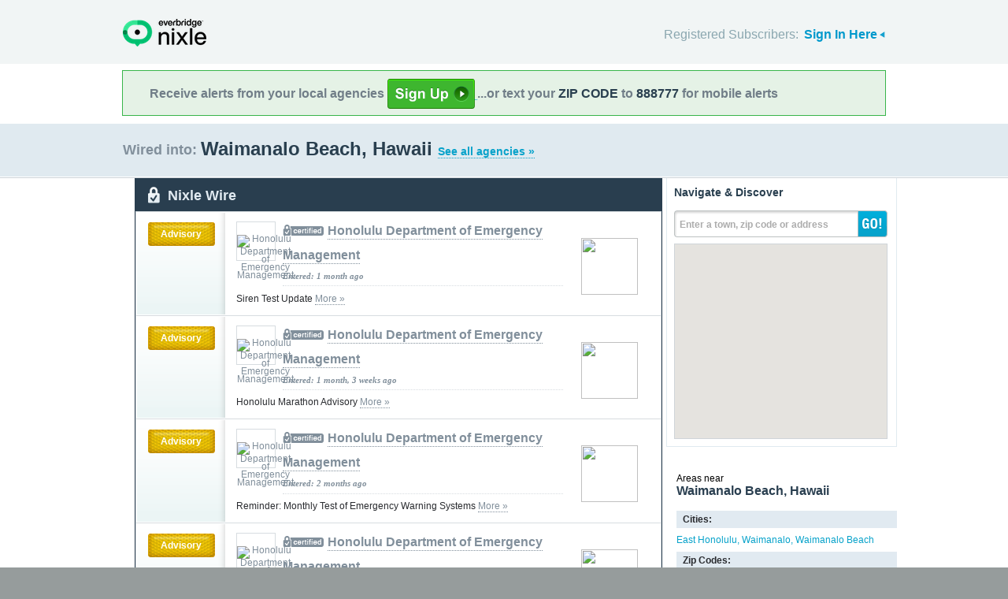

--- FILE ---
content_type: text/html; charset=utf-8
request_url: http://local.nixle.com/city/hi/waimanalo-beach/
body_size: 11384
content:



<!DOCTYPE html>
<html xmlns="http://www.w3.org/1999/xhtml" xml:lang="en" lang="en" xmlns:fb="http://ogp.me/ns/fb#" >
<head>
    
    <!--  Build Revision: Citizen-25_02_1;  -->
    <meta http-equiv="Content-Type" content="text/html; charset=utf-8" />
    <meta http-equiv="X-UA-Compatible" content="IE=edge,chrome=1" />

    <link rel="stylesheet" type="text/css" href="/static/Citizen-25_02_1/css/citizen_pub_common.css">
    
    
    
    


    <title>Waimanalo Beach, Hawaii : Nixle</title>

    <script type="text/javascript">var SERVER_URL = "/static/Citizen-25_02_1/";</script>
    <script type="text/javascript" src="/static/Citizen-25_02_1/js/jquery-3.7.1.min.js"></script>
    <script type="text/javascript" src="/static/Citizen-25_02_1/js/underscore-min.js"></script>
    <link rel="shortcut icon" type="image/x-icon" href="/static/Citizen-25_02_1/img/ui/favicon.png"/>

    <link href="/static/Citizen-25_02_1/css/citizen.css" rel="stylesheet" type="text/css"/>
	<!--[if lte IE 8]>
	<link href="/static/Citizen-25_02_1/css/citizen_ie.css" rel="stylesheet" type="text/css"/>
	<![endif]-->
    




    <!-- Google Analytics -->
    <script type="text/javascript">
        (function(i,s,o,g,r,a,m){i['GoogleAnalyticsObject']=r;i[r]=i[r]||function(){
        (i[r].q=i[r].q||[]).push(arguments)},i[r].l=1*new Date();a=s.createElement(o),
        m=s.getElementsByTagName(o)[0];a.async=1;a.src=g;m.parentNode.insertBefore(a,m)
        })(window,document,'script','//www.google-analytics.com/analytics.js','ga');
        ga('create', 'UA-6843161-2', 'auto', {'allowLinker': true});
        ga('require', 'linker');
        ga('linker:autoLink', ['local.nixle.com', 'citizen.nixle.com', 'www.nixle.us', 'nixle.us'] );
        ga('send', 'pageview');
    </script>
    <!-- End Google Analytics -->



</head>
<body>




<div id="header">
    <div class="inner_structure">
        <p class="logo"><a href="/">Nixle</a><span></span></p>
        
        
        

<div id="signins">
    <ul>
	<li>
        Registered Subscribers: <a href="https://local.nixle.com/accounts/login/" id="signin" class="closed">Sign In Here</a>

    </li>

    </ul>
    <form action="https://local.nixle.com/accounts/login/" id="signinform" method="post">
        <ol>
            <li class="text">
                <label for="id_username">Username, Email or Mobile Phone Number:</label>
                <input type="text" name="username" id="id_username" maxlength="75"/>
            </li>
            <li class="text">
                <label for="id_password">Password:</label>
                <input type="password" name="password" id="id_password"/>
            </li>
            <li class="checkbox">
                <input type="checkbox" name="noexpire_flag" id="id_noexpire_flag"/>
                <label for="id_noexpire_flag">Remember Me</label>
            </li>
            <li class="sub">
                <input type="hidden" value="" name="next"/>
                <button type="submit">Citizen Login</button>
            </li>
        </ol>
        <p style="color:#000000;"><a href="/accounts/password/reset/">Need your password?</a>
        <br /><br />
        No citizen account yet? <a href="/register/">Register now for free.</a></p>
    </form>
</div>

        
        
    </div>
</div>




<div class="wrapperAction">
    <div class="alertAction">
        <div>
            Receive alerts from your local agencies
            <a href="https://local.nixle.com/register/">
                <div style="background: url([data-uri]) no-repeat; display:inline-block; height: 38px; width: 111px; vertical-align: middle; padding-bottom: 4px;"></div>
            </a>
            ...or text your <span>ZIP CODE</span> to <span>888777</span> for mobile alerts
        </div>
    </div>
</div>



<div id="title">
    <div class="inner_structure">
        
        
        <h1 id="region_search">
    <span>Wired into:</span> 
	<div>
		Waimanalo Beach, Hawaii 
		<a href="/agency_search/?cleanAddress=Waimanalo%20Beach%2C%20Hawaii">See all agencies &raquo;</a>
	</div>
</h1>
    </div>
</div>



<div id="content" class="clearfix">
    <div class="inner_structure"><div class="highlight_doublewrap">
        <div class="highlight highlight_wire highlight_split_wire">
            <div class="highlight_liner">
                
                


    <div class="wire_category">
        <p>Nixle Wire</p>
    </div>


    <ol id="wire" class="clearfix">
    
    



        
            <li id="pub_12102613" class="first">
        
                <div class="wrapper">
                <div class="wire_priority">
                
                    
                    
                    <span class="priority advisory">Advisory</span>
                    
                    
                
                </div>
                
                <div class="wire_content">
                
                <div class="logo" style="background-color:#ffffff">
                    <a href="/honolulu-department-of-emergency-management"><img src="http://nixle.s3.amazonaws.com/uploads/agency_logos/sm/user71008-1745354496-20145_ffffff_48_16_PrsMe_.png" width="48" height="16" style="padding:16px 0" alt="Honolulu Department of Emergency Management"/></a>
                </div>
                
                <h2 class="certified"><a href="/honolulu-department-of-emergency-management">Honolulu Department of Emergency Management</a></h2> 
                <p class="time">Entered: 1 month ago</p>
		<p>Siren Test Update <a href="https://nixle.us/GY9CF">More&nbsp;&raquo;</a></p>

		

		<div class="thumb">
		
                    
                 
                   
                    <a href="https://nixle.us/GY9CF">

                    
                        <img src="http://nixle.s3.amazonaws.com/uploads/pub_media/md/userNone-1767390619-media1_000000_240_240_PrsMe_.png" width="72" height="72"/>
                    
                    </a>
                   
                  
                

		</div>
                </div>
                </div>
            </li>

    
    



        
            <li id="pub_12060277">
        
                <div class="wrapper">
                <div class="wire_priority">
                
                    
                    
                    <span class="priority advisory">Advisory</span>
                    
                    
                
                </div>
                
                <div class="wire_content">
                
                <div class="logo" style="background-color:#ffffff">
                    <a href="/honolulu-department-of-emergency-management"><img src="http://nixle.s3.amazonaws.com/uploads/agency_logos/sm/user71008-1745354496-20145_ffffff_48_16_PrsMe_.png" width="48" height="16" style="padding:16px 0" alt="Honolulu Department of Emergency Management"/></a>
                </div>
                
                <h2 class="certified"><a href="/honolulu-department-of-emergency-management">Honolulu Department of Emergency Management</a></h2> 
                <p class="time">Entered: 1 month, 3 weeks ago</p>
		<p>Honolulu Marathon Advisory <a href="https://nixle.us/GWNB9">More&nbsp;&raquo;</a></p>

		

		<div class="thumb">
		
                    
                 
                   
                    <a href="https://nixle.us/GWNB9">

                    
                        <img src="http://nixle.s3.amazonaws.com/uploads/pub_media/md/userNone-1765656331-media1_000000_240_240_PrsMe_.png" width="72" height="72"/>
                    
                    </a>
                   
                  
                

		</div>
                </div>
                </div>
            </li>

    
    



        
            <li id="pub_12033221">
        
                <div class="wrapper">
                <div class="wire_priority">
                
                    
                    
                    <span class="priority advisory">Advisory</span>
                    
                    
                
                </div>
                
                <div class="wire_content">
                
                <div class="logo" style="background-color:#ffffff">
                    <a href="/honolulu-department-of-emergency-management"><img src="http://nixle.s3.amazonaws.com/uploads/agency_logos/sm/user71008-1745354496-20145_ffffff_48_16_PrsMe_.png" width="48" height="16" style="padding:16px 0" alt="Honolulu Department of Emergency Management"/></a>
                </div>
                
                <h2 class="certified"><a href="/honolulu-department-of-emergency-management">Honolulu Department of Emergency Management</a></h2> 
                <p class="time">Entered: 2 months ago</p>
		<p>Reminder: Monthly Test of Emergency Warning Systems <a href="https://nixle.us/GTN9D">More&nbsp;&raquo;</a></p>

		

		<div class="thumb">
		
                    
                 
                   
                    <a href="https://nixle.us/GTN9D">

                    
                        <img src="http://nixle.s3.amazonaws.com/uploads/pub_media/md/userNone-1764615837-media1_000000_240_240_PrsMe_.png" width="72" height="72"/>
                    
                    </a>
                   
                  
                

		</div>
                </div>
                </div>
            </li>

    
    



        
            <li id="pub_11947679">
        
                <div class="wrapper">
                <div class="wire_priority">
                
                    
                    
                    <span class="priority advisory">Advisory</span>
                    
                    
                
                </div>
                
                <div class="wire_content">
                
                <div class="logo" style="background-color:#ffffff">
                    <a href="/honolulu-department-of-emergency-management"><img src="http://nixle.s3.amazonaws.com/uploads/agency_logos/sm/user71008-1745354496-20145_ffffff_48_16_PrsMe_.png" width="48" height="16" style="padding:16px 0" alt="Honolulu Department of Emergency Management"/></a>
                </div>
                
                <h2 class="certified"><a href="/honolulu-department-of-emergency-management">Honolulu Department of Emergency Management</a></h2> 
                <p class="time">Entered: 3 months, 2 weeks ago</p>
		<p>Update: Paki Hale REMAINS OPEN - POLICE ACTIVITY in Honolulu - Kapahulu Area <a href="https://nixle.us/GQH7Z">More&nbsp;&raquo;</a></p>

		

		<div class="thumb">
		
                    
                 
                   
                    <a href="https://nixle.us/GQH7Z">

                    
                        <img src="http://nixle.s3.amazonaws.com/uploads/pub_media/md/userNone-1761100563-media1_000000_240_240_PrsMe_.png" width="72" height="72"/>
                    
                    </a>
                   
                  
                

		</div>
                </div>
                </div>
            </li>

    
    



        
            <li id="pub_11857013">
        
                <div class="wrapper">
                <div class="wire_priority">
                
                    
                    
                    <span class="priority advisory">Advisory</span>
                    
                    
                
                </div>
                
                <div class="wire_content">
                
                <div class="logo" style="background-color:#ffffff">
                    <a href="/honolulu-department-of-emergency-management"><img src="http://nixle.s3.amazonaws.com/uploads/agency_logos/sm/user71008-1745354496-20145_ffffff_48_16_PrsMe_.png" width="48" height="16" style="padding:16px 0" alt="Honolulu Department of Emergency Management"/></a>
                </div>
                
                <h2 class="certified"><a href="/honolulu-department-of-emergency-management">Honolulu Department of Emergency Management</a></h2> 
                <p class="time">Entered: 4 months, 3 weeks ago</p>
		<p>Hurricane Kiko Update #4 - Monday 5pm Forecast <a href="https://nixle.us/GM6FR">More&nbsp;&raquo;</a></p>

		

		<div class="thumb">
		
                    
                 
                   
                    <a href="https://nixle.us/GM6FR">

                    
                        <img src="http://nixle.s3.amazonaws.com/uploads/pub_media/md/userNone-1757393585-media1_000000_192_240_PrsMe_.png" width="72" height="72"/>
                    
                    </a>
                   
                  
                

		</div>
                </div>
                </div>
            </li>

    
    



        
            <li id="pub_11854737">
        
                <div class="wrapper">
                <div class="wire_priority">
                
                    
                    
                    <span class="priority advisory">Advisory</span>
                    
                    
                
                </div>
                
                <div class="wire_content">
                
                <div class="logo" style="background-color:#ffffff">
                    <a href="/honolulu-department-of-emergency-management"><img src="http://nixle.s3.amazonaws.com/uploads/agency_logos/sm/user71008-1745354496-20145_ffffff_48_16_PrsMe_.png" width="48" height="16" style="padding:16px 0" alt="Honolulu Department of Emergency Management"/></a>
                </div>
                
                <h2 class="certified"><a href="/honolulu-department-of-emergency-management">Honolulu Department of Emergency Management</a></h2> 
                <p class="time">Entered: 4 months, 4 weeks ago</p>
		<p>Hurricane Kiko Update #3 - Sunday 9/7 5pm <a href="https://nixle.us/GM3XX">More&nbsp;&raquo;</a></p>

		

		<div class="thumb">
		
                    
                 
                   
                    <a href="https://nixle.us/GM3XX">

                    
                        <img src="http://nixle.s3.amazonaws.com/uploads/pub_media/md/userNone-1757301694-media1_000000_192_240_PrsMe_.png" width="72" height="72"/>
                    
                    </a>
                   
                  
                

		</div>
                </div>
                </div>
            </li>

    
    



        
            <li id="pub_11852973">
        
                <div class="wrapper">
                <div class="wire_priority">
                
                    
                    
                    <span class="priority advisory">Advisory</span>
                    
                    
                
                </div>
                
                <div class="wire_content">
                
                <div class="logo" style="background-color:#ffffff">
                    <a href="/honolulu-department-of-emergency-management"><img src="http://nixle.s3.amazonaws.com/uploads/agency_logos/sm/user71008-1745354496-20145_ffffff_48_16_PrsMe_.png" width="48" height="16" style="padding:16px 0" alt="Honolulu Department of Emergency Management"/></a>
                </div>
                
                <h2 class="certified"><a href="/honolulu-department-of-emergency-management">Honolulu Department of Emergency Management</a></h2> 
                <p class="time">Entered: 4 months, 4 weeks ago</p>
		<p>Hurricane Kiko Update #2 - Saturday 9/6 5pm <a href="https://nixle.us/GLZZ5">More&nbsp;&raquo;</a></p>

		

		<div class="thumb">
		
                    
                 
                   
                    <a href="https://nixle.us/GLZZ5">

                    
                        <img src="http://nixle.s3.amazonaws.com/uploads/pub_media/md/userNone-1757215146-media1_000000_192_240_PrsMe_.png" width="72" height="72"/>
                    
                    </a>
                   
                  
                

		</div>
                </div>
                </div>
            </li>

    
    



        
            <li id="pub_11851067" class="last">
        
                <div class="wrapper">
                <div class="wire_priority">
                
                    
                    
                    <span class="priority advisory">Advisory</span>
                    
                    
                
                </div>
                
                <div class="wire_content">
                
                <div class="logo" style="background-color:#ffffff">
                    <a href="/honolulu-department-of-emergency-management"><img src="http://nixle.s3.amazonaws.com/uploads/agency_logos/sm/user71008-1745354496-20145_ffffff_48_16_PrsMe_.png" width="48" height="16" style="padding:16px 0" alt="Honolulu Department of Emergency Management"/></a>
                </div>
                
                <h2 class="certified"><a href="/honolulu-department-of-emergency-management">Honolulu Department of Emergency Management</a></h2> 
                <p class="time">Entered: 5 months ago</p>
		<p>Hurricane Kiko Update #1 - Friday 9/5 5pm <a href="https://nixle.us/GLXTK">More&nbsp;&raquo;</a></p>

		

		<div class="thumb">
		
                    
                 
                   
                  
                

		</div>
                </div>
                </div>
            </li>

    
    </ol>

    <p class="wire_category_more clearfix"><a class="more" href="./municipal/">View All &raquo;</a></p>


    </div>
</div>


<p class="searchformore"><a href="/agency_search/?cleanAddress=Waimanalo%20Beach%2C%20Hawaii">Find Agencies &amp; Organizations in Waimanalo Beach, Hawaii&nbsp;&raquo;</a></p>


</div>

<div class="highlight highlight_map">
    <div class="highlight_liner">
        <h2>Navigate &amp; Discover</h2>
        <form action="/region_search/" method="get" id="sideregionsearch">
            <ol>
                <li id="sideregli">
                    <label for="id_query" id="querylabel">Enter a town, zip code or address</label>
                    <input id="id_query" type="text" name="query"/>
                </li>
                <li><button type="submit">GO!</button></li>
            </ol>
        </form>
    
	      
            <div id="map"></div>
        
    </div>
</div>




    
    

    

    
    
    <div class="nearby">
        <h2><span>Areas near</span> Waimanalo Beach, Hawaii</h2>
        <ul>
        
        <li class="nearbyContainer" id="cities">
            <h3>Cities:</h3>
            <ul>
            
                <li><a href="/city/hi/east-honolulu/">East Honolulu</a></li>
            
                <li><a href="/city/hi/waimanalo/">Waimanalo</a></li>
            
                <li class="last"><a href="/city/hi/waimanalo-beach/">Waimanalo Beach</a></li>
            
            </ul>
        </li>
        
        <li class="nearbyContainer" id="zipcodes">
            <h3>Zip Codes:</h3>
            <ul>
            
                <li><a href="/zipcode/96734/">96734</a></li>
            
                <li><a href="/zipcode/96795/">96795</a></li>
            
                <li class="last"><a href="/zipcode/96825/">96825</a></li>
            
            </ul>
        </li>
        
        <li class="nearbyContainer" id="counties">
            <h3>Counties:</h3>
            <ul>
            
                <li class="last"><a href="/county/hi/honolulu/">Honolulu</a></li>
            
            </ul>
        </li>
        
        </ul>
    </div>
    

    


<div class="clear"></div>

        
    </div>
</div>

<div id="footer">
    
    
    <div class='footnote' style='color:#898989;font-size:11px;background-color:white;text-align:center;line-height:150%'>
    
	Message and data rates may apply. Message frequency varies. <a href="https://www.nixle.com/resident-terms-service/" target="_blank">Terms</a> and <a href="https://www.everbridge.com/company/legal/privacy-policy/" target="_blank">privacy</a>.
	<br />&nbsp;
    
    </div>
    
    
    <div class="inner_structure clearfix">
        <div class="nav">
        <ul class="nav clearfix">
            <li class="first"><a href="https://www.nixle.com/about-us/"><span>Company Overview</span></a></li>
            <li><a rel="nofollow" href="https://www.nixle.com/contact/"><span>Contact</span></a></li>
            <li><a rel="nofollow" href="https://www.nixle.com/careers/"><span>Careers</span></a></li>
            <li><a rel="nofollow" href="https://www.nixle.com/terms-of-service/"><span>Terms of Service</span></a></li>
            <li><a rel="nofollow" href="https://www.nixle.com/privacy-policy/"><span>Privacy Policy</span></a></li>
            <li class="last"><a rel="nofollow" href="https://www.nixle.com/consumer-faqs/"><span>FAQs</span></a></li>
        </ul>
        </div>
    </div>
    <p>
      Powered by Nixle. &copy; 2026 Everbridge, Inc.
    </p>
</div>





<script type="text/javascript" src="/static/Citizen-25_02_1/js/setup.js"></script>
<script type="text/javascript" src="/static/Citizen-25_02_1/js/mobile.js"></script>

<script type="text/javascript" src="/static/Citizen-25_02_1/js/loginform.js"></script>

<script type="text/javascript" src="/static/Citizen-25_02_1/js/modal.js"></script>



<!--[if IE 6]>
<script type="text/javascript">
try{document.execCommand("BackgroundImageCache", false, true);}catch(e){}
</script>
<![endif]-->
<!-- g_temp -->
  
<!--[if IE]>
<script src="//connect.facebook.net/en_US/all.js?xfbml=1" type="text/javascript">
</script>
<![endif]-->
<script src="//connect.facebook.net/en_US/all.js#xfbml=1" type="text/javascript"></script>



    

<script type="text/javascript" src="/static/Citizen-25_02_1/js/browsealerts.js"></script>
<script type="text/javascript" src="/static/Citizen-25_02_1/js/browseregion.js"></script>

    <script type="text/javascript" src="//maps.googleapis.com/maps/api/js?key=AIzaSyBANMgyOMkTOBmOGMb05xIiBkw3N1AnMqE"></script>
	<script type="text/javascript" src="/static/Citizen-25_02_1/js/geocoder.js"></script>



<script type="text/javascript" src="/static/Citizen-25_02_1/js/modal.js"></script>
<script type="text/javascript" src="/static/Citizen-25_02_1/js/nixle.js"></script>
<script type="text/javascript" src="/static/Citizen-25_02_1/js/private.js"></script>
<script type="text/javascript" src="/static/Citizen-25_02_1/js/optionsmenu.js"></script>
<script type="text/javascript" src="/static/Citizen-25_02_1/js/spatial.js"></script>




<script type="text/javascript" charset="utf-8">
    var alerts = [
    
    ];
</script>




<script type="text/javascript" charset="utf-8">
    var alert_options = {"rows": {
    
    },
    "unsub":"/agency/9999999999/unsubscribe/",
    "spam":"/alert/9999999999/reportspam/"};
</script>

 


	
    <script type="text/javascript" charset="utf-8">
        
var geodjango = {};


spatial.map_load = function(){
  spatial.map = (typeof NIXLE.Map != 'undefined') ? NIXLE.Map.map : NIXLE.geo.map.map; // Nixle code

  
  var bounds = new google.maps.LatLngBounds(); var i; var j;
  
  spatial.map_poly1 = new google.maps.Polygon({paths: [new google.maps.LatLng(21.317911,-157.673501),new google.maps.LatLng(21.318156,-157.674237),new google.maps.LatLng(21.31823,-157.674458),new google.maps.LatLng(21.31863,-157.675158),new google.maps.LatLng(21.318557,-157.675664),new google.maps.LatLng(21.31853,-157.675858),new google.maps.LatLng(21.318873,-157.67633),new google.maps.LatLng(21.319242,-157.676838),new google.maps.LatLng(21.31933,-157.676958),new google.maps.LatLng(21.31963,-157.677458),new google.maps.LatLng(21.319697,-157.677718),new google.maps.LatLng(21.320042,-157.679038),new google.maps.LatLng(21.320201,-157.679647),new google.maps.LatLng(21.32023,-157.679758),new google.maps.LatLng(21.32023,-157.680205),new google.maps.LatLng(21.32023,-157.680471),new google.maps.LatLng(21.32023,-157.681058),new google.maps.LatLng(21.320197,-157.681385),new google.maps.LatLng(21.32015,-157.681854),new google.maps.LatLng(21.32013,-157.682058),new google.maps.LatLng(21.320363,-157.682244),new google.maps.LatLng(21.320373,-157.682252),new google.maps.LatLng(21.32063,-157.682458),new google.maps.LatLng(21.320652,-157.682508),new google.maps.LatLng(21.320719,-157.682659),new google.maps.LatLng(21.320742,-157.68271),new google.maps.LatLng(21.320959,-157.683199),new google.maps.LatLng(21.321612,-157.684667),new google.maps.LatLng(21.32183,-157.685157),new google.maps.LatLng(21.32193,-157.686157),new google.maps.LatLng(21.321486,-157.686712),new google.maps.LatLng(21.321266,-157.686987),new google.maps.LatLng(21.320731,-157.687658),new google.maps.LatLng(21.320631,-157.688758),new google.maps.LatLng(21.320331,-157.689858),new google.maps.LatLng(21.320331,-157.69074),new google.maps.LatLng(21.320331,-157.692058),new google.maps.LatLng(21.320331,-157.69296),new google.maps.LatLng(21.320331,-157.693058),new google.maps.LatLng(21.320369,-157.693832),new google.maps.LatLng(21.320429,-157.695027),new google.maps.LatLng(21.321031,-157.695346),new google.maps.LatLng(21.321181,-157.695426),new google.maps.LatLng(21.32155,-157.695664),new google.maps.LatLng(21.321993,-157.695941),new google.maps.LatLng(21.322326,-157.696179),new google.maps.LatLng(21.322584,-157.696338),new google.maps.LatLng(21.322741,-157.696468),new google.maps.LatLng(21.323064,-157.696735),new google.maps.LatLng(21.323297,-157.69686),new google.maps.LatLng(21.323231,-157.697157),new google.maps.LatLng(21.323293,-157.697682),new google.maps.LatLng(21.323587,-157.700166),new google.maps.LatLng(21.323686,-157.700995),new google.maps.LatLng(21.323709,-157.70119),new google.maps.LatLng(21.32368,-157.701195),new google.maps.LatLng(21.323584,-157.701197),new google.maps.LatLng(21.323543,-157.701202),new google.maps.LatLng(21.323688,-157.701947),new google.maps.LatLng(21.323894,-157.702973),new google.maps.LatLng(21.323933,-157.703172),new google.maps.LatLng(21.323941,-157.70321),new google.maps.LatLng(21.32412,-157.704093),new google.maps.LatLng(21.323768,-157.70515),new google.maps.LatLng(21.323182,-157.706902),new google.maps.LatLng(21.32283,-157.707956),new google.maps.LatLng(21.322882,-157.710913),new google.maps.LatLng(21.322744,-157.711393),new google.maps.LatLng(21.322732,-157.711351),new google.maps.LatLng(21.322285,-157.713042),new google.maps.LatLng(21.321861,-157.714648),new google.maps.LatLng(21.321931,-157.714752),new google.maps.LatLng(21.322011,-157.71478),new google.maps.LatLng(21.322099,-157.714815),new google.maps.LatLng(21.322264,-157.714815),new google.maps.LatLng(21.322308,-157.714827),new google.maps.LatLng(21.322424,-157.714845),new google.maps.LatLng(21.322525,-157.714892),new google.maps.LatLng(21.322672,-157.714892),new google.maps.LatLng(21.322936,-157.714998),new google.maps.LatLng(21.323068,-157.714998),new google.maps.LatLng(21.323168,-157.715045),new google.maps.LatLng(21.323388,-157.715045),new google.maps.LatLng(21.323421,-157.715027),new google.maps.LatLng(21.323498,-157.715009),new google.maps.LatLng(21.32363,-157.714968),new google.maps.LatLng(21.323751,-157.714921),new google.maps.LatLng(21.323839,-157.714904),new google.maps.LatLng(21.324021,-157.714845),new google.maps.LatLng(21.324208,-157.714827),new google.maps.LatLng(21.324318,-157.714825),new google.maps.LatLng(21.324924,-157.714815),new google.maps.LatLng(21.32493,-157.714827),new google.maps.LatLng(21.325062,-157.714798),new google.maps.LatLng(21.325095,-157.71478),new google.maps.LatLng(21.325293,-157.714751),new google.maps.LatLng(21.325458,-157.714721),new google.maps.LatLng(21.325618,-157.714674),new google.maps.LatLng(21.325712,-157.714557),new google.maps.LatLng(21.325888,-157.714281),new google.maps.LatLng(21.326026,-157.714128),new google.maps.LatLng(21.326053,-157.714051),new google.maps.LatLng(21.326081,-157.713987),new google.maps.LatLng(21.326086,-157.713975),new google.maps.LatLng(21.326196,-157.71384),new google.maps.LatLng(21.32624,-157.713822),new google.maps.LatLng(21.326367,-157.713728),new google.maps.LatLng(21.326394,-157.713699),new google.maps.LatLng(21.327006,-157.713458),new google.maps.LatLng(21.327204,-157.713346),new google.maps.LatLng(21.327298,-157.713334),new google.maps.LatLng(21.327364,-157.713381),new google.maps.LatLng(21.327529,-157.71361),new google.maps.LatLng(21.327689,-157.713611),new google.maps.LatLng(21.32781,-157.713534),new google.maps.LatLng(21.327876,-157.713487),new google.maps.LatLng(21.328008,-157.713211),new google.maps.LatLng(21.328063,-157.713182),new google.maps.LatLng(21.328118,-157.713182),new google.maps.LatLng(21.328179,-157.713229),new google.maps.LatLng(21.328261,-157.713258),new google.maps.LatLng(21.328448,-157.713181),new google.maps.LatLng(21.328592,-157.713076),new google.maps.LatLng(21.328674,-157.712846),new google.maps.LatLng(21.328746,-157.71277),new google.maps.LatLng(21.328889,-157.71277),new google.maps.LatLng(21.328933,-157.712799),new google.maps.LatLng(21.328961,-157.712782),new google.maps.LatLng(21.329054,-157.712893),new google.maps.LatLng(21.329115,-157.712876),new google.maps.LatLng(21.329153,-157.712817),new google.maps.LatLng(21.329236,-157.712617),new google.maps.LatLng(21.32928,-157.71257),new google.maps.LatLng(21.329349,-157.71259),new google.maps.LatLng(21.329423,-157.712647),new google.maps.LatLng(21.329484,-157.712664),new google.maps.LatLng(21.329588,-157.712705),new google.maps.LatLng(21.329654,-157.712705),new google.maps.LatLng(21.329715,-157.712676),new google.maps.LatLng(21.32977,-157.712588),new google.maps.LatLng(21.329858,-157.712359),new google.maps.LatLng(21.329946,-157.712282),new google.maps.LatLng(21.330023,-157.712235),new google.maps.LatLng(21.330167,-157.712282),new google.maps.LatLng(21.330233,-157.712341),new google.maps.LatLng(21.330326,-157.712388),new google.maps.LatLng(21.330436,-157.71237),new google.maps.LatLng(21.330477,-157.71233),new google.maps.LatLng(21.330513,-157.712294),new google.maps.LatLng(21.330582,-157.712187),new google.maps.LatLng(21.330601,-157.712149),new google.maps.LatLng(21.330668,-157.712082),new google.maps.LatLng(21.330789,-157.712053),new google.maps.LatLng(21.331064,-157.712024),new google.maps.LatLng(21.331202,-157.712024),new google.maps.LatLng(21.331279,-157.712053),new google.maps.LatLng(21.331339,-157.712082),new google.maps.LatLng(21.331372,-157.7121),new google.maps.LatLng(21.331444,-157.712112),new google.maps.LatLng(21.331593,-157.712112),new google.maps.LatLng(21.332099,-157.711976),new google.maps.LatLng(21.332171,-157.711912),new google.maps.LatLng(21.332198,-157.711653),new google.maps.LatLng(21.332259,-157.711577),new google.maps.LatLng(21.332336,-157.71153),new google.maps.LatLng(21.33249,-157.711518),new google.maps.LatLng(21.332596,-157.711492),new google.maps.LatLng(21.332612,-157.711489),new google.maps.LatLng(21.332678,-157.711412),new google.maps.LatLng(21.332716,-157.711336),new google.maps.LatLng(21.332716,-157.711271),new google.maps.LatLng(21.332683,-157.711077),new google.maps.LatLng(21.332727,-157.710742),new google.maps.LatLng(21.332666,-157.710401),new google.maps.LatLng(21.3327,-157.710237),new google.maps.LatLng(21.332793,-157.709837),new google.maps.LatLng(21.332804,-157.709291),new google.maps.LatLng(21.332744,-157.708908),new google.maps.LatLng(21.332595,-157.708468),new google.maps.LatLng(21.332639,-157.707992),new google.maps.LatLng(21.332672,-157.707792),new google.maps.LatLng(21.332732,-157.707715),new google.maps.LatLng(21.332843,-157.707657),new google.maps.LatLng(21.332936,-157.707627),new google.maps.LatLng(21.333134,-157.70761),new google.maps.LatLng(21.333206,-157.707645),new google.maps.LatLng(21.333256,-157.707657),new google.maps.LatLng(21.333267,-157.707674),new google.maps.LatLng(21.333443,-157.707686),new google.maps.LatLng(21.333691,-157.707674),new google.maps.LatLng(21.334742,-157.707674),new google.maps.LatLng(21.334919,-157.707715),new google.maps.LatLng(21.335067,-157.707762),new google.maps.LatLng(21.335425,-157.708009),new google.maps.LatLng(21.335546,-157.708056),new google.maps.LatLng(21.335568,-157.708085),new google.maps.LatLng(21.335684,-157.708132),new google.maps.LatLng(21.335871,-157.70825),new google.maps.LatLng(21.335954,-157.708326),new google.maps.LatLng(21.336141,-157.70845),new google.maps.LatLng(21.33624,-157.708526),new google.maps.LatLng(21.336314,-157.708571),new google.maps.LatLng(21.336516,-157.708697),new google.maps.LatLng(21.336681,-157.708738),new google.maps.LatLng(21.336725,-157.708726),new google.maps.LatLng(21.336846,-157.708708),new google.maps.LatLng(21.336995,-157.708679),new google.maps.LatLng(21.33754,-157.708603),new google.maps.LatLng(21.337947,-157.708556),new google.maps.LatLng(21.338311,-157.70845),new google.maps.LatLng(21.338832,-157.708359),new google.maps.LatLng(21.339093,-157.708314),new google.maps.LatLng(21.339181,-157.708285),new google.maps.LatLng(21.33933,-157.708267),new google.maps.LatLng(21.339467,-157.708267),new google.maps.LatLng(21.339489,-157.708285),new google.maps.LatLng(21.339539,-157.708314),new google.maps.LatLng(21.339682,-157.708432),new google.maps.LatLng(21.339748,-157.708479),new google.maps.LatLng(21.33982,-157.708544),new google.maps.LatLng(21.339858,-157.708555),new google.maps.LatLng(21.339941,-157.708638),new google.maps.LatLng(21.339952,-157.708649),new google.maps.LatLng(21.340128,-157.708773),new google.maps.LatLng(21.340464,-157.708908),new google.maps.LatLng(21.340915,-157.709078),new google.maps.LatLng(21.341103,-157.709061),new google.maps.LatLng(21.341334,-157.709014),new google.maps.LatLng(21.341505,-157.709002),new google.maps.LatLng(21.341593,-157.709031),new google.maps.LatLng(21.34178,-157.709108),new google.maps.LatLng(21.341808,-157.709108),new google.maps.LatLng(21.341857,-157.709155),new google.maps.LatLng(21.341918,-157.709196),new google.maps.LatLng(21.341951,-157.709196),new google.maps.LatLng(21.341995,-157.709231),new google.maps.LatLng(21.342088,-157.70929),new google.maps.LatLng(21.34211,-157.709272),new google.maps.LatLng(21.342342,-157.709413),new google.maps.LatLng(21.342507,-157.709531),new google.maps.LatLng(21.342749,-157.709748),new google.maps.LatLng(21.342854,-157.709854),new google.maps.LatLng(21.343102,-157.710007),new google.maps.LatLng(21.343219,-157.710106),new google.maps.LatLng(21.343338,-157.710207),new google.maps.LatLng(21.343476,-157.710313),new google.maps.LatLng(21.343614,-157.710401),new google.maps.LatLng(21.34428,-157.710765),new google.maps.LatLng(21.344619,-157.711012),new google.maps.LatLng(21.344644,-157.71103),new google.maps.LatLng(21.344952,-157.711177),new google.maps.LatLng(21.345591,-157.711335),new google.maps.LatLng(21.345812,-157.711394),new google.maps.LatLng(21.346075,-157.711465),new google.maps.LatLng(21.346223,-157.71147),new google.maps.LatLng(21.346082,-157.711253),new google.maps.LatLng(21.346065,-157.71123),new google.maps.LatLng(21.345873,-157.710966),new google.maps.LatLng(21.345654,-157.710705),new google.maps.LatLng(21.345534,-157.710556),new google.maps.LatLng(21.345355,-157.710333),new google.maps.LatLng(21.345233,-157.710186),new google.maps.LatLng(21.344917,-157.709802),new google.maps.LatLng(21.344871,-157.709744),new google.maps.LatLng(21.344754,-157.709595),new google.maps.LatLng(21.34396,-157.708583),new google.maps.LatLng(21.34387,-157.708467),new google.maps.LatLng(21.343029,-157.707425),new google.maps.LatLng(21.341539,-157.705581),new google.maps.LatLng(21.340993,-157.704904),new google.maps.LatLng(21.340727,-157.704585),new google.maps.LatLng(21.34071,-157.704564),new google.maps.LatLng(21.340659,-157.704504),new google.maps.LatLng(21.340642,-157.704484),new google.maps.LatLng(21.340679,-157.704385),new google.maps.LatLng(21.340718,-157.704247),new google.maps.LatLng(21.34075,-157.70414),new google.maps.LatLng(21.340788,-157.703974),new google.maps.LatLng(21.34088,-157.703517),new google.maps.LatLng(21.340893,-157.703457),new google.maps.LatLng(21.340935,-157.703274),new google.maps.LatLng(21.340962,-157.703163),new google.maps.LatLng(21.340982,-157.70306),new google.maps.LatLng(21.34108,-157.702562),new google.maps.LatLng(21.341105,-157.702417),new google.maps.LatLng(21.341144,-157.702202),new google.maps.LatLng(21.341195,-157.701985),new google.maps.LatLng(21.341212,-157.701896),new google.maps.LatLng(21.341245,-157.701733),new google.maps.LatLng(21.341304,-157.701491),new google.maps.LatLng(21.341353,-157.701235),new google.maps.LatLng(21.341391,-157.700975),new google.maps.LatLng(21.341404,-157.700892),new google.maps.LatLng(21.341412,-157.700732),new google.maps.LatLng(21.341398,-157.700665),new google.maps.LatLng(21.34141,-157.700625),new google.maps.LatLng(21.341446,-157.700508),new google.maps.LatLng(21.341459,-157.700469),new google.maps.LatLng(21.341487,-157.700273),new google.maps.LatLng(21.341574,-157.699687),new google.maps.LatLng(21.341603,-157.699492),new google.maps.LatLng(21.34152,-157.699433),new google.maps.LatLng(21.341416,-157.699386),new google.maps.LatLng(21.341394,-157.699357),new google.maps.LatLng(21.341245,-157.69928),new google.maps.LatLng(21.340986,-157.69911),new google.maps.LatLng(21.340872,-157.699005),new google.maps.LatLng(21.340854,-157.699004),new google.maps.LatLng(21.340766,-157.698928),new google.maps.LatLng(21.340595,-157.69881),new google.maps.LatLng(21.340039,-157.698375),new google.maps.LatLng(21.339356,-157.697893),new google.maps.LatLng(21.33931,-157.697868),new google.maps.LatLng(21.338888,-157.697647),new google.maps.LatLng(21.338332,-157.697365),new google.maps.LatLng(21.337715,-157.696977),new google.maps.LatLng(21.3369,-157.696507),new google.maps.LatLng(21.336707,-157.696436),new google.maps.LatLng(21.336437,-157.696254),new google.maps.LatLng(21.335804,-157.695743),new google.maps.LatLng(21.335033,-157.695085),new google.maps.LatLng(21.334306,-157.694567),new google.maps.LatLng(21.334096,-157.694448),new google.maps.LatLng(21.333618,-157.69418),new google.maps.LatLng(21.333199,-157.693851),new google.maps.LatLng(21.332632,-157.693457),new google.maps.LatLng(21.332357,-157.693275),new google.maps.LatLng(21.332288,-157.693203),new google.maps.LatLng(21.331811,-157.692711),new google.maps.LatLng(21.331255,-157.692005),new google.maps.LatLng(21.330787,-157.691471),new google.maps.LatLng(21.330539,-157.691265),new google.maps.LatLng(21.330412,-157.691106),new google.maps.LatLng(21.329641,-157.690137),new google.maps.LatLng(21.329228,-157.689473),new google.maps.LatLng(21.329159,-157.689379),new google.maps.LatLng(21.328832,-157.688938),new google.maps.LatLng(21.328496,-157.688368),new google.maps.LatLng(21.328187,-157.687768),new google.maps.LatLng(21.327697,-157.686752),new google.maps.LatLng(21.327421,-157.68617),new google.maps.LatLng(21.327058,-157.6852),new google.maps.LatLng(21.326887,-157.684795),new google.maps.LatLng(21.326804,-157.684389),new google.maps.LatLng(21.32665,-157.683855),new google.maps.LatLng(21.3266,-157.683602),new google.maps.LatLng(21.326591,-157.683556),new google.maps.LatLng(21.326562,-157.683385),new google.maps.LatLng(21.326341,-157.682838),new google.maps.LatLng(21.326088,-157.682233),new google.maps.LatLng(21.325945,-157.681933),new google.maps.LatLng(21.325906,-157.681839),new google.maps.LatLng(21.325867,-157.681737),new google.maps.LatLng(21.32584,-157.681663),new google.maps.LatLng(21.32583,-157.681569),new google.maps.LatLng(21.325824,-157.68151),new google.maps.LatLng(21.325724,-157.681304),new google.maps.LatLng(21.32568,-157.681151),new google.maps.LatLng(21.32562,-157.680987),new google.maps.LatLng(21.325465,-157.680529),new google.maps.LatLng(21.325289,-157.679629),new google.maps.LatLng(21.325206,-157.679365),new google.maps.LatLng(21.325008,-157.679077),new google.maps.LatLng(21.324936,-157.678983),new google.maps.LatLng(21.324929,-157.678955),new google.maps.LatLng(21.32492,-157.678918),new google.maps.LatLng(21.324689,-157.678554),new google.maps.LatLng(21.324556,-157.678296),new google.maps.LatLng(21.324463,-157.677966),new google.maps.LatLng(21.32438,-157.677831),new google.maps.LatLng(21.324369,-157.677796),new google.maps.LatLng(21.32427,-157.677584),new google.maps.LatLng(21.324165,-157.677443),new google.maps.LatLng(21.323884,-157.677197),new google.maps.LatLng(21.323752,-157.67705),new google.maps.LatLng(21.323394,-157.676715),new google.maps.LatLng(21.323168,-157.676521),new google.maps.LatLng(21.323086,-157.676362),new google.maps.LatLng(21.32286,-157.675845),new google.maps.LatLng(21.322783,-157.675616),new google.maps.LatLng(21.322628,-157.675081),new google.maps.LatLng(21.322441,-157.674699),new google.maps.LatLng(21.322165,-157.674118),new google.maps.LatLng(21.322099,-157.673988),new google.maps.LatLng(21.322099,-157.673836),new google.maps.LatLng(21.322083,-157.673677),new google.maps.LatLng(21.321967,-157.673501),new google.maps.LatLng(21.321758,-157.673242),new google.maps.LatLng(21.321499,-157.67286),new google.maps.LatLng(21.321229,-157.672437),new google.maps.LatLng(21.32102,-157.672355),new google.maps.LatLng(21.320684,-157.672138),new google.maps.LatLng(21.320586,-157.672066),new google.maps.LatLng(21.320386,-157.67192),new google.maps.LatLng(21.320138,-157.671732),new google.maps.LatLng(21.319824,-157.671462),new google.maps.LatLng(21.319263,-157.670874),new google.maps.LatLng(21.319064,-157.670639),new google.maps.LatLng(21.319048,-157.670551),new google.maps.LatLng(21.319092,-157.670469),new google.maps.LatLng(21.319141,-157.670393),new google.maps.LatLng(21.319119,-157.670293),new google.maps.LatLng(21.319026,-157.670158),new google.maps.LatLng(21.318955,-157.670012),new google.maps.LatLng(21.318882,-157.670076),new google.maps.LatLng(21.318666,-157.670269),new google.maps.LatLng(21.318595,-157.670334),new google.maps.LatLng(21.318609,-157.67035),new google.maps.LatLng(21.318654,-157.670401),new google.maps.LatLng(21.31867,-157.670418),new google.maps.LatLng(21.318584,-157.670494),new google.maps.LatLng(21.318268,-157.670763),new google.maps.LatLng(21.317247,-157.671634),new google.maps.LatLng(21.317259,-157.67188),new google.maps.LatLng(21.317284,-157.672223),new google.maps.LatLng(21.317319,-157.672406),new google.maps.LatLng(21.317433,-157.672488),new google.maps.LatLng(21.31753,-157.672558),new google.maps.LatLng(21.317666,-157.672831),new google.maps.LatLng(21.31773,-157.672958),new google.maps.LatLng(21.317766,-157.673066),new google.maps.LatLng(21.317874,-157.673392),new google.maps.LatLng(21.317911,-157.673501)],strokeColor: "#697883",strokeWeight: 2.000000,strokeOpacity: 1.00,fillColor: "#0000ff",fillOpactiy: 0.20,visible: true});
  spatial.map_poly1.setMap(spatial.map);
  
  
    paths=spatial.map_poly1.getPaths();
    for(i=0; i<paths.length; i++){
        for(j=0; j<paths.g[i].length; j++){
            bounds.extend(paths.g[i].g[j]); }}
  
    

  
  
  spatial.map.fitBounds(bounds);
  
}


    </script>
	



</body>
</html>


--- FILE ---
content_type: text/javascript; charset=UTF-8
request_url: http://maps.googleapis.com/maps/api/js?key=AIzaSyBANMgyOMkTOBmOGMb05xIiBkw3N1AnMqE
body_size: 100234
content:


window.google = window.google || {};
google.maps = google.maps || {};
(function() {
  
  var modules = google.maps.modules = {};
  google.maps.__gjsload__ = function(name, text) {
    modules[name] = text;
  };
  
  google.maps.Load = function(apiLoad) {
    delete google.maps.Load;
    apiLoad([0.009999999776482582,[null,[["http://khm0.googleapis.com/kh?v=1007\u0026hl=en-US\u0026gl=US\u0026","http://khm1.googleapis.com/kh?v=1007\u0026hl=en-US\u0026gl=US\u0026"],null,null,null,1,"1007",["https://khms0.google.com/kh?v=1007\u0026hl=en-US\u0026gl=US\u0026","https://khms1.google.com/kh?v=1007\u0026hl=en-US\u0026gl=US\u0026"]],null,null,null,null,[["https://cbks0.googleapis.com/cbk?","https://cbks1.googleapis.com/cbk?"]],[["http://khm0.googleapis.com/kh?v=169\u0026hl=en-US\u0026gl=US\u0026","http://khm1.googleapis.com/kh?v=169\u0026hl=en-US\u0026gl=US\u0026"],null,null,null,null,"169",["https://khms0.google.com/kh?v=169\u0026hl=en-US\u0026gl=US\u0026","https://khms1.google.com/kh?v=169\u0026hl=en-US\u0026gl=US\u0026"]],null,null,null,null,null,null,null,[["https://streetviewpixels-pa.googleapis.com/v1/thumbnail?hl=en-US\u0026gl=US\u0026","https://streetviewpixels-pa.googleapis.com/v1/thumbnail?hl=en-US\u0026gl=US\u0026"]]],["en-US","US",null,0,null,null,"http://maps.gstatic.com/mapfiles/",null,"https://maps.googleapis.com","http://maps.googleapis.com",null,"https://maps.google.com",null,"http://maps.gstatic.com/maps-api-v3/api/images/","https://www.google.com/maps",null,"https://www.google.com",1,"https://maps.googleapis.com/maps_api_js_slo/log?hasfast=true",0,1],["http://maps.googleapis.com/maps-api-v3/api/js/62/13e","3.62.13e"],[63820664],null,null,null,[3,8,13,17,20,21,26,99,114,125,113,98,37,112],null,null,"",null,null,0,"http://khm.googleapis.com/mz?v=1007\u0026","AIzaSyBANMgyOMkTOBmOGMb05xIiBkw3N1AnMqE","https://earthbuilder.googleapis.com","https://earthbuilder.googleapis.com",null,"http://mt.googleapis.com/maps/vt/icon",[["http://maps.googleapis.com/maps/vt"],["https://maps.googleapis.com/maps/vt"],null,null,null,null,null,null,null,null,null,null,["https://www.google.com/maps/vt"],"/maps/vt",765000000,765,765528655],2,500,[null,null,null,null,"http://www.google.com/maps/preview/log204","","http://static.panoramio.com.storage.googleapis.com/photos/",["https://geo0.ggpht.com/cbk","https://geo1.ggpht.com/cbk","https://geo2.ggpht.com/cbk","https://geo3.ggpht.com/cbk"],"https://maps.googleapis.com/maps/api/js/GeoPhotoService.GetMetadata","https://maps.googleapis.com/maps/api/js/GeoPhotoService.SingleImageSearch",["https://lh3.ggpht.com/jsapi2/a/b/c/","https://lh4.ggpht.com/jsapi2/a/b/c/","https://lh5.ggpht.com/jsapi2/a/b/c/","https://lh6.ggpht.com/jsapi2/a/b/c/"],"https://streetviewpixels-pa.googleapis.com/v1/tile",["https://lh3.googleusercontent.com/","https://lh4.googleusercontent.com/","https://lh5.googleusercontent.com/","https://lh6.googleusercontent.com/"]],null,null,null,null,"/maps/api/js/ApplicationService.GetEntityDetails",0,null,null,null,null,[],["62.13e"],1,0,[1],"CgASgTQI/[base64]/[base64]///////////8BEg0IBBD+//////////8BQgNzZGs46Y60FjjriLgWOO7fuRY46pDzIg==",null,1,0.009999999776482582,null,[[[6,"1770111683"]]],null,""], loadScriptTime);
  };
  var loadScriptTime = (new Date).getTime();
})();
// inlined
(function(_){/*

 Copyright The Closure Library Authors.
 SPDX-License-Identifier: Apache-2.0
*/
/*

 Copyright Google LLC
 SPDX-License-Identifier: Apache-2.0
*/
/*

 Copyright 2019 Google LLC
 SPDX-License-Identifier: BSD-3-Clause
*/
/*

 Copyright 2017 Google LLC
 SPDX-License-Identifier: BSD-3-Clause
*/
/*

Math.uuid.js (v1.4)
http://www.broofa.com
mailto:robert@broofa.com
Copyright (c) 2010 Robert Kieffer
Dual licensed under the MIT and GPL licenses.
*/
/*

 Copyright 2021 Google LLC
 SPDX-License-Identifier: BSD-3-Clause
*/
var ma,oa,na,qa,baa,caa,Pa,Ta,zb,Cb,Yb,eaa,Hc,Oc,faa,Sc,$c,gd,jd,xd,Fd,$d,we,He,Ke,Je,Le,iaa,maa,Ue,We,Xe,af,bf,paa,raa,lf,Gf,Bf,Df,If,Pf,Qf,bg,Ff,taa,Jg,gh,mh,rh,xh,xaa,yaa,Dh,zaa,Aaa,di,ei,Caa,Daa,Ji,Ni,Eaa,ej,fj,dj,xj,Laa,Naa,Ej,Hj,Ij,Kj,Pj,Oaa,Uj,Sj,Paa,Nj,Qaa,Zj,bk,ck,gk,ek,kk,fk,Saa,mk,Taa,Waa,Xaa,wk,Ak,Bk,yk,zk,aba,Dk,Ck,Hk,Ik,Jk,Lk,Kk,bba,Qk,Rk,Sk,Tk,Uk,Vk,Wk,Xk,Yk,cba,Zk,$k,al,bl,dba,eba,kl,kba,sl,rl,Dl,El,Fl,mba,Hl,Il,nba,Gl,lba,oba,pba,am,bm,hm,im,zm,qba,Gm,Hm,Zm,bn,cn,fn,gn,mn,rn,Fn,Pn,
Cn,Un,Xn,Tn,mo,wo,xo,xba,yba,Aba,Go,Lo,Mo,No,Oo,Bba,To,So,cp,dp,gp,hp,jp,wp,yp,Bp,Cp,Dp,Gp,Hp,Jp,Kp,Lp,Op,Np,Dba,Up,Xp,$p,Gba,cq,Iba,eq,Kba,kq,Lba,oq,Mba,tq,sq,uq,zq,Bq,Cq,Gq,Iq,xq,Oba,Fq,Dq,Eq,Qba,Pba,Hq,Sba,Vba,Wba,Yba,Wq,Yq,bca,eca,hca,jca,lca,mca,nca,oca,pca,qca,rca,sca,tca,uca,vca,xca,zca,Aca,Bca,Fca,Gca,rr,sr,tr,ur,Ica,Jca,Kca,Lca,Qca,Oca,Vca,Wca,Mr,Lr,Pr,ida,lda,mda,nda,qda,vda,zda,uda,Bda,Ada,Eda,Fda,Gda,Hda,js,Kda,Oda,Qda,Rda,cea,bea,Uda,Vda,$da,rs,lp,aa,la,ja,ka,ha,da;
_.ba=function(a){return function(){return aa[a].apply(this,arguments)}};_.ca=function(a,b){return aa[a]=b};_.ea=function(a,b,c){if(!c||a!=null){c=da[b];if(c==null)return a[b];c=a[c];return c!==void 0?c:a[b]}};
ma=function(a,b,c){if(b)a:{var d=a.split(".");a=d.length===1;var e=d[0],f;!a&&e in ha?f=ha:f=ja;for(e=0;e<d.length-1;e++){var g=d[e];if(!(g in f))break a;f=f[g]}d=d[d.length-1];c=ka&&c==="es6"?f[d]:null;b=b(c);b!=null&&(a?la(ha,d,{configurable:!0,writable:!0,value:b}):b!==c&&(da[d]===void 0&&(a=Math.random()*1E9>>>0,da[d]=ka?ja.Symbol(d):"$jscp$"+a+"$"+d),la(f,da[d],{configurable:!0,writable:!0,value:b})))}};oa=function(a,b){var c=na("CLOSURE_FLAGS");a=c&&c[a];return a!=null?a:b};
na=function(a,b){a=a.split(".");b=b||_.pa;for(var c=0;c<a.length;c++)if(b=b[a[c]],b==null)return null;return b};qa=function(a){var b=typeof a;return b!="object"?b:a?Array.isArray(a)?"array":b:"null"};_.sa=function(a){var b=qa(a);return b=="array"||b=="object"&&typeof a.length=="number"};_.ya=function(a){var b=typeof a;return b=="object"&&a!=null||b=="function"};_.Ba=function(a){return Object.prototype.hasOwnProperty.call(a,Aa)&&a[Aa]||(a[Aa]=++aaa)};
baa=function(a,b,c){return a.call.apply(a.bind,arguments)};caa=function(a,b,c){if(!a)throw Error();if(arguments.length>2){var d=Array.prototype.slice.call(arguments,2);return function(){var e=Array.prototype.slice.call(arguments);Array.prototype.unshift.apply(e,d);return a.apply(b,e)}}return function(){return a.apply(b,arguments)}};_.Da=function(a,b,c){_.Da=Function.prototype.bind&&Function.prototype.bind.toString().indexOf("native code")!=-1?baa:caa;return _.Da.apply(null,arguments)};_.Ga=function(){return Date.now()};
_.Ha=function(a,b){a=a.split(".");for(var c=_.pa,d;a.length&&(d=a.shift());)a.length||b===void 0?c[d]&&c[d]!==Object.prototype[d]?c=c[d]:c=c[d]={}:c[d]=b};_.Ia=function(a){return a};_.Ja=function(a,b){function c(){}c.prototype=b.prototype;a.yo=b.prototype;a.prototype=new c;a.prototype.constructor=a;a.xx=function(d,e,f){for(var g=Array(arguments.length-2),h=2;h<arguments.length;h++)g[h-2]=arguments[h];return b.prototype[e].apply(d,g)}};
_.La=function(a,b,c,d){var e=arguments.length,f=e<3?b:d===null?d=Object.getOwnPropertyDescriptor(b,c):d,g;if(Reflect&&typeof Reflect==="object"&&typeof Reflect.decorate==="function")f=Reflect.decorate(a,b,c,d);else for(var h=a.length-1;h>=0;h--)if(g=a[h])f=(e<3?g(f):e>3?g(b,c,f):g(b,c))||f;e>3&&f&&Object.defineProperty(b,c,f)};_.A=function(a,b){if(Reflect&&typeof Reflect==="object"&&typeof Reflect.metadata==="function")return Reflect.metadata(a,b)};
_.Na=function(a,b){if(Error.captureStackTrace)Error.captureStackTrace(this,_.Na);else{const c=Error().stack;c&&(this.stack=c)}a&&(this.message=String(a));b!==void 0&&(this.cause=b)};Pa=function(a,b){var c=_.Na.call;a=a.split("%s");let d="";const e=a.length-1;for(let f=0;f<e;f++)d+=a[f]+(f<b.length?b[f]:"%s");c.call(_.Na,this,d+a[e])};Ta=function(a){return(Sa||(Sa=new TextEncoder)).encode(a)};_.Ua=function(a){_.pa.setTimeout(()=>{throw a;},0)};_.Za=function(a,b){return a.lastIndexOf(b,0)==0};
_.$a=function(a){return/^[\s\xa0]*$/.test(a)};_.cb=function(){return _.ab().toLowerCase().indexOf("webkit")!=-1};_.ab=function(){var a=_.pa.navigator;return a&&(a=a.userAgent)?a:""};_.kb=function(a){if(!db||!_.hb)return!1;for(let b=0;b<_.hb.brands.length;b++){const {brand:c}=_.hb.brands[b];if(c&&c.indexOf(a)!=-1)return!0}return!1};_.mb=function(a){return _.ab().indexOf(a)!=-1};_.ob=function(){return db?!!_.hb&&_.hb.brands.length>0:!1};_.pb=function(){return _.ob()?!1:_.mb("Opera")};
_.qb=function(){return _.ob()?!1:_.mb("Trident")||_.mb("MSIE")};_.tb=function(){return _.ob()?_.kb("Microsoft Edge"):_.mb("Edg/")};_.vb=function(){return _.mb("Firefox")||_.mb("FxiOS")};_.yb=function(){return _.mb("Safari")&&!(_.wb()||(_.ob()?0:_.mb("Coast"))||_.pb()||(_.ob()?0:_.mb("Edge"))||_.tb()||(_.ob()?_.kb("Opera"):_.mb("OPR"))||_.vb()||_.mb("Silk")||_.mb("Android"))};_.wb=function(){return _.ob()?_.kb("Chromium"):(_.mb("Chrome")||_.mb("CriOS"))&&!(_.ob()?0:_.mb("Edge"))||_.mb("Silk")};
zb=function(){return db?!!_.hb&&!!_.hb.platform:!1};Cb=function(){return _.mb("iPhone")&&!_.mb("iPod")&&!_.mb("iPad")};_.Gb=function(){return zb()?_.hb.platform==="macOS":_.mb("Macintosh")};_.Jb=function(){return zb()?_.hb.platform==="Windows":_.mb("Windows")};_.Kb=function(a,b,c){c=c==null?0:c<0?Math.max(0,a.length+c):c;if(typeof a==="string")return typeof b!=="string"||b.length!=1?-1:a.indexOf(b,c);for(;c<a.length;c++)if(c in a&&a[c]===b)return c;return-1};
_.Mb=function(a,b,c){const d=a.length,e=typeof a==="string"?a.split(""):a;for(let f=0;f<d;f++)f in e&&b.call(c,e[f],f,a)};_.Ob=function(a,b){return _.Kb(a,b)>=0};_.Rb=function(a,b){b=_.Kb(a,b);let c;(c=b>=0)&&_.Qb(a,b);return c};_.Qb=function(a,b){Array.prototype.splice.call(a,b,1)};_.Vb=function(a){const b=a.length;if(b>0){const c=Array(b);for(let d=0;d<b;d++)c[d]=a[d];return c}return[]};_.Xb=function(a){_.Xb[" "](a);return a};
_.bc=function(a,b){b===void 0&&(b=0);Yb();b=$b[b];const c=Array(Math.floor(a.length/3)),d=b[64]||"";let e=0,f=0;for(;e<a.length-2;e+=3){var g=a[e],h=a[e+1],k=a[e+2],m=b[g>>2];g=b[(g&3)<<4|h>>4];h=b[(h&15)<<2|k>>6];k=b[k&63];c[f++]=""+m+g+h+k}m=0;k=d;switch(a.length-e){case 2:m=a[e+1],k=b[(m&15)<<2]||d;case 1:a=a[e],c[f]=""+b[a>>2]+b[(a&3)<<4|m>>4]+k+d}return c.join("")};_.fc=function(a){const b=[];_.cc(a,function(c){b.push(c)});return b};
_.cc=function(a,b){function c(e){for(;d<a.length;){const f=a.charAt(d++),g=hc[f];if(g!=null)return g;if(!_.$a(f))throw Error("Unknown base64 encoding at char: "+f);}return e}Yb();let d=0;for(;;){const e=c(-1),f=c(0),g=c(64),h=c(64);if(h===64&&e===-1)break;b(e<<2|f>>4);g!=64&&(b(f<<4&240|g>>2),h!=64&&b(g<<6&192|h))}};
Yb=function(){if(!hc){hc={};var a="ABCDEFGHIJKLMNOPQRSTUVWXYZabcdefghijklmnopqrstuvwxyz0123456789".split(""),b=["+/=","+/","-_=","-_.","-_"];for(let c=0;c<5;c++){const d=a.concat(b[c].split(""));$b[c]=d;for(let e=0;e<d.length;e++){const f=d[e];hc[f]===void 0&&(hc[f]=e)}}}};eaa=function(a){return daa[a]||""};_.pc=function(a){a=oc.test(a)?a.replace(oc,eaa):a;a=atob(a);const b=new Uint8Array(a.length);for(let c=0;c<a.length;c++)b[c]=a.charCodeAt(c);return b};
_.vc=function(a){return a!=null&&a instanceof Uint8Array};_.Gc=function(){return wc||(wc=new _.Bc(null,_.Cc))};Hc=function(a){const b=a.Dg;if(b==null)a="";else if(typeof b==="string")a=b;else{let c="",d=0;const e=b.length-10240;for(;d<e;)c+=String.fromCharCode.apply(null,b.subarray(d,d+=10240));c+=String.fromCharCode.apply(null,d?b.subarray(d):b);a=a.Dg=btoa(c)}return a};_.Qc=function(a){Oc(_.Cc);var b=a.Dg;b=b==null||_.vc(b)?b:typeof b==="string"?_.pc(b):null;return b==null?b:a.Dg=b};
Oc=function(a){if(a!==_.Cc)throw Error("illegal external caller");};faa=async function(a,b){return new Promise((c,d)=>{const e=new MessageChannel;e.port2.onmessage=f=>{c(f.data)};try{e.port1.postMessage(a,b)}catch(f){d(f)}})};_.Rc=function(a,b,c){a.__closure__error__context__984382||(a.__closure__error__context__984382={});a.__closure__error__context__984382[b]=c};Sc=function(){const a=Error();_.Rc(a,"severity","incident");_.Ua(a)};_.Vc=function(a){a=Error(a);_.Rc(a,"severity","warning");return a};
_.Xc=function(a,b){if(a!=null){var c=Wc??(Wc={});var d=c[a]||0;d>=b||(c[a]=d+1,Sc())}};$c=function(a,b=!1){return b&&Symbol.for&&a?Symbol.for(a):a!=null?Symbol(a):Symbol()};_.bd=function(a,b){a[_.ad]|=b};gd=function(a){if(4&a)return 512&a?512:1024&a?1024:0};_.hd=function(a){_.bd(a,34);return a};jd=function(a){_.bd(a,32);return a};_.kd=function(a){return a.length==0?_.Gc():new _.Bc(a,_.Cc)};_.nd=function(a){return a[ld]===md};
_.td=function(a,b){return b===void 0?a.Kg!==_.sd&&!!(2&(a.Ph[_.ad]|0)):!!(2&b)&&a.Kg!==_.sd};_.ud=function(a,b){a.Kg=b?_.sd:void 0};_.vd=function(a,b){if(a!=null)if(typeof a==="string")a=a?new _.Bc(a,_.Cc):_.Gc();else if(a.constructor!==_.Bc)if(_.vc(a))a=a.length?new _.Bc(new Uint8Array(a),_.Cc):_.Gc();else{if(!b)throw Error();a=void 0}return a};_.wd=function(a,b){if(typeof b!=="number"||b<0||b>=a.length)throw Error();};xd=function(a,b){if(typeof b!=="number"||b<0||b>a.length)throw Error();};
_.zd=function(a,b,c){const d=b&128?0:-1,e=a.length;var f;if(f=!!e)f=a[e-1],f=f!=null&&typeof f==="object"&&f.constructor===Object;const g=e+(f?-1:0);for(b=b&128?1:0;b<g;b++)c(b-d,a[b]);if(f){a=a[e-1];for(const h in a)Object.prototype.hasOwnProperty.call(a,h)&&!isNaN(h)&&c(+h,a[h])}};_.Dd=function(a){return a&128?_.Ad:void 0};_.Ed=function(a){a.WQ=!0;return a};Fd=function(a){return _.Ed(b=>b instanceof a)};
_.Hd=function(a){if(gaa(a)){if(!/^\s*(?:-?[1-9]\d*|0)?\s*$/.test(a))throw Error(String(a));}else if(Gd(a)&&!Number.isSafeInteger(a))throw Error(String(a));return BigInt(a)};_.Md=function(a){const b=a>>>0;_.Id=b;_.Jd=(a-b)/4294967296>>>0};_.Nd=function(a){if(a<0){_.Md(0-a);a=_.Id;var b=_.Jd;b=~b;a?a=~a+1:b+=1;const [c,d]=[a,b];_.Id=c>>>0;_.Jd=d>>>0}else _.Md(a)};_.Qd=function(a){const b=_.Pd||(_.Pd=new DataView(new ArrayBuffer(8)));b.setFloat64(0,+a,!0);_.Id=b.getUint32(0,!0);_.Jd=b.getUint32(4,!0)};
_.Td=function(a,b){const c=b*4294967296+(a>>>0);return Number.isSafeInteger(c)?c:_.Rd(a,b)};_.Ud=function(a,b){const c=b&2147483648;c&&(a=~a+1>>>0,b=~b>>>0,a==0&&(b=b+1>>>0));a=_.Td(a,b);return typeof a==="number"?c?-a:a:c?"-"+a:a};_.Vd=function(a,b){return _.Hd(BigInt.asIntN(64,(BigInt.asUintN(32,BigInt(b))<<BigInt(32))+BigInt.asUintN(32,BigInt(a))))};_.Rd=function(a,b){b>>>=0;a>>>=0;var c;b<=2097151?c=""+(4294967296*b+a):c=""+(BigInt(b)<<BigInt(32)|BigInt(a));return c};
_.Wd=function(a,b){var c;b&2147483648?c=""+(BigInt(b|0)<<BigInt(32)|BigInt(a>>>0)):c=_.Rd(a,b);return c};_.Xd=function(a){a.length<16?_.Nd(Number(a)):(a=BigInt(a),_.Id=Number(a&BigInt(4294967295))>>>0,_.Jd=Number(a>>BigInt(32)&BigInt(4294967295)))};_.Yd=function(a){if(typeof a!=="number")throw Error(`Value of float/double field must be a number, found ${typeof a}: ${a}`);return a};_.Zd=function(a){if(a==null||typeof a==="number")return a;if(a==="NaN"||a==="Infinity"||a==="-Infinity")return Number(a)};
$d=function(a){return a.displayName||a.name||"unknown type name"};_.ae=function(a){if(typeof a!=="boolean")throw Error(`Expected boolean but got ${qa(a)}: ${a}`);return a};_.be=function(a){if(a==null||typeof a==="boolean")return a;if(typeof a==="number")return!!a};_.de=function(a){switch(typeof a){case "bigint":return!0;case "number":return ce(a);case "string":return haa.test(a);default:return!1}};_.ge=function(a){if(!ce(a))throw _.Vc("enum");return a|0};
_.he=function(a){return a==null?a:ce(a)?a|0:void 0};_.ie=function(a){if(typeof a!=="number")throw _.Vc("int32");if(!ce(a))throw _.Vc("int32");return a|0};_.je=function(a){if(a==null)return a;if(typeof a==="string"&&a)a=+a;else if(typeof a!=="number")return;return ce(a)?a|0:void 0};_.le=function(a){if(typeof a!=="number")throw _.Vc("uint32");if(!ce(a))throw _.Vc("uint32");return a>>>0};
_.me=function(a){if(a==null)return a;if(typeof a==="string"&&a)a=+a;else if(typeof a!=="number")return;return ce(a)?a>>>0:void 0};_.qe=function(a){if(a!=null)a:{if(!_.de(a))throw _.Vc("int64");switch(typeof a){case "string":a=_.ne(a);break a;case "bigint":a=_.Hd((0,_.oe)(64,a));break a;default:a=_.pe(a)}}return a};_.pe=function(a){_.de(a);a=(0,_.re)(a);(0,_.ue)(a)||(_.Nd(a),a=_.Ud(_.Id,_.Jd));return a};_.ve=function(a){_.de(a);a=(0,_.re)(a);a>=0&&(0,_.ue)(a)||(_.Nd(a),a=_.Td(_.Id,_.Jd));return a};
we=function(a){_.de(a);a=(0,_.re)(a);(0,_.ue)(a)?a=String(a):(_.Nd(a),a=_.Wd(_.Id,_.Jd));return a};_.ne=function(a){_.de(a);var b=(0,_.re)(Number(a));if((0,_.ue)(b))return String(b);b=a.indexOf(".");b!==-1&&(a=a.substring(0,b));b=a.length;(a[0]==="-"?b<20||b===20&&a<="-9223372036854775808":b<19||b===19&&a<="9223372036854775807")||(_.Xd(a),a=_.Wd(_.Id,_.Jd));return a};
_.xe=function(a){_.de(a);var b=(0,_.re)(Number(a));if((0,_.ue)(b)&&b>=0)return String(b);b=a.indexOf(".");b!==-1&&(a=a.substring(0,b));a[0]==="-"?b=!1:(b=a.length,b=b<20?!0:b===20&&a<="18446744073709551615");b||(_.Xd(a),a=_.Rd(_.Id,_.Jd));return a};_.ye=function(a,b=!1){const c=typeof a;if(a==null)return a;if(c==="bigint")return String((0,_.oe)(64,a));if(_.de(a))return c==="string"?_.ne(a):b?we(a):_.pe(a)};
_.ze=function(a){var b=typeof a;if(a==null)return a;if(b==="bigint")return _.Hd((0,_.oe)(64,a));if(_.de(a))return b==="string"?(b=(0,_.re)(Number(a)),(0,_.ue)(b)?a=_.Hd(b):(b=a.indexOf("."),b!==-1&&(a=a.substring(0,b)),a=_.Hd((0,_.oe)(64,BigInt(a))))):a=(0,_.ue)(a)?_.Hd(_.pe(a)):_.Hd(we(a)),a};_.Be=function(a){const b=typeof a;if(a==null)return a;if(b==="bigint")return String((0,_.Ae)(64,a));if(_.de(a))return b==="string"?_.xe(a):_.ve(a)};
_.Ce=function(a){if(a==null)return a;const b=typeof a;if(b==="bigint")return String((0,_.oe)(64,a));if(_.de(a)){if(b==="string")return _.ne(a);if(b==="number")return _.pe(a)}};_.De=function(a){if(typeof a!=="string")throw Error();return a};_.Ee=function(a){if(a!=null&&typeof a!=="string")throw Error();return a};_.Fe=function(a){return a==null||typeof a==="string"?a:void 0};He=function(a,b){if(!(a instanceof b))throw Error(`Expected instanceof ${$d(b)} but got ${a&&$d(a.constructor)}`);return a};
Ke=function(a,b,c,d){if(a!=null&&_.nd(a))return a;if(!Array.isArray(a))return c?d&2?b[Ie]||(b[Ie]=Je(b)):new b:void 0;c=a[_.ad]|0;d=c|d&32|d&2;d!==c&&(a[_.ad]=d);return new b(a)};Je=function(a){a=new a;_.hd(a.Ph);return a};Le=function(a){return a};_.Ne=function(a){const b=_.Ia(_.Me);return b?a[b]:void 0};_.Oe=function(a,b){for(const c in a)Object.prototype.hasOwnProperty.call(a,c)&&!isNaN(c)&&b(a,+c,a[c])};iaa=function(a){const b=new _.Pe;_.Oe(a,(c,d,e)=>{b[d]=[...e]});b.Xy=a.Xy;return b};
_.Re=function(a,b,c){if(_.Ia(_.Qe)&&_.Ia(_.Me)&&c===_.Qe&&(a=a.Ph,c=a[_.Me])&&(c=c.Xy))try{c(a,b,jaa)}catch(d){_.Ua(d)}};_.Se=function(a,b){const c=_.Ia(_.Me);c&&a[c]?.[b]!=null&&_.Xc(kaa,3)};maa=function(a,b){b<100||_.Xc(laa,1)};
Ue=function(a,b,c,d){const e=d!==void 0;d=!!d;var f=_.Ia(_.Me),g;!e&&f&&(g=a[f])&&_.Oe(g,maa);f=[];var h=a.length;let k;g=4294967295;let m=!1;const p=!!(b&64),r=p?b&128?0:-1:void 0;b&1||(k=h&&a[h-1],k!=null&&typeof k==="object"&&k.constructor===Object?(h--,g=h):k=void 0,!p||b&128||e||(m=!0,g=(Te??Le)(g-r,r,a,k,void 0)+r));b=void 0;for(var t=0;t<h;t++){let v=a[t];if(v!=null&&(v=c(v,d))!=null)if(p&&t>=g){const w=t-r;(b??(b={}))[w]=v}else f[t]=v}if(k)for(let v in k){if(!Object.prototype.hasOwnProperty.call(k,
v))continue;h=k[v];if(h==null||(h=c(h,d))==null)continue;t=+v;let w;p&&!Number.isNaN(t)&&(w=t+r)<g?f[w]=h:(b??(b={}))[v]=h}b&&(m?f.push(b):f[g]=b);e&&_.Ia(_.Me)&&(a=_.Ne(a))&&a instanceof _.Pe&&(f[_.Me]=iaa(a));return f};
We=function(a){switch(typeof a){case "number":return Number.isFinite(a)?a:""+a;case "bigint":return(0,_.Ve)(a)?Number(a):""+a;case "boolean":return a?1:0;case "object":if(Array.isArray(a)){const b=a[_.ad]|0;return a.length===0&&b&1?void 0:Ue(a,b,We)}if(a!=null&&_.nd(a))return Xe(a);if(a instanceof _.Bc)return Hc(a);return}return a};_.Ye=function(a,b){if(b){Te=b==null||b===Le||b[naa]!==oaa?Le:b;try{return Xe(a)}finally{Te=void 0}}return Xe(a)};Xe=function(a){a=a.Ph;return Ue(a,a[_.ad]|0,We)};
af=function(a){switch(typeof a){case "boolean":return Ze||(Ze=[0,void 0,!0]);case "number":return a>0?void 0:a===0?$e||($e=[0,void 0]):[-a,void 0];case "string":return[0,a];case "object":return a}};_.ef=function(a,b){return bf(a,b[0],b[1])};
bf=function(a,b,c,d=0){if(a==null){var e=32;c?(a=[c],e|=128):a=[];b&&(e=e&-16760833|(b&1023)<<14)}else{if(!Array.isArray(a))throw Error("narr");e=a[_.ad]|0;if(ff&&1&e)throw Error("rfarr");2048&e&&!(2&e)&&paa();if(e&256)throw Error("farr");if(e&64)return(e|d)!==e&&(a[_.ad]=e|d),a;if(c&&(e|=128,c!==a[0]))throw Error("mid");a:{c=a;e|=64;var f=c.length;if(f){var g=f-1;const k=c[g];if(k!=null&&typeof k==="object"&&k.constructor===Object){b=e&128?0:-1;g-=b;if(g>=1024)throw Error("pvtlmt");for(var h in k)if(Object.prototype.hasOwnProperty.call(k,
h))if(f=+h,f<g)c[f+b]=k[h],delete k[h];else break;e=e&-16760833|(g&1023)<<14;break a}}if(b){h=Math.max(b,f-(e&128?0:-1));if(h>1024)throw Error("spvt");e=e&-16760833|(h&1023)<<14}}}a[_.ad]=e|64|d;return a};paa=function(){if(ff)throw Error("carr");_.Xc(qaa,5)};
raa=function(a,b){if(typeof a!=="object")return a;if(Array.isArray(a)){var c=a[_.ad]|0;a.length===0&&c&1?a=void 0:c&2||(!b||4096&c||16&c?a=_.gf(a,c,!1,b&&!(c&16)):(_.bd(a,34),c&4&&Object.freeze(a)));return a}if(a!=null&&_.nd(a))return b=a.Ph,c=b[_.ad]|0,_.td(a,c)?a:_.hf(a,b,c)?_.jf(a,b):_.gf(b,c);if(a instanceof _.Bc)return a};_.jf=function(a,b,c){a=new a.constructor(b);c&&_.ud(a,!0);a.Ny=_.sd;return a};
_.gf=function(a,b,c,d){d??(d=!!(34&b));a=Ue(a,b,raa,d);d=32;c&&(d|=2);b=b&16769217|d;a[_.ad]=b;return a};_.kf=function(a){const b=a.Ph,c=b[_.ad]|0;return _.td(a,c)?_.hf(a,b,c)?_.jf(a,b,!0):new a.constructor(_.gf(b,c,!1)):a};lf=function(a){if(a.Kg!==_.sd)return!1;var b=a.Ph;b=_.gf(b,b[_.ad]|0);_.bd(b,2048);a.Ph=b;_.ud(a,!1);a.Ny=void 0;return!0};_.mf=function(a){if(!lf(a)&&_.td(a,a.Ph[_.ad]|0))throw Error();};_.nf=function(a,b){b===void 0&&(b=a[_.ad]|0);b&32&&!(b&4096)&&(a[_.ad]=b|4096)};
_.hf=function(a,b,c){return c&2?!0:c&32&&!(c&4096)?(b[_.ad]=c|2,_.ud(a,!0),!0):!1};_.pf=function(a,b,c,d,e){Object.isExtensible(a);b=_.of(a.Ph,b,c,e);if(b!==null||d&&a.Ny!==_.sd)return b};
_.of=function(a,b,c,d){if(b===-1)return null;const e=b+(c?0:-1),f=a.length-1;let g,h;if(!(f<1+(c?0:-1))){if(e>=f)if(g=a[f],g!=null&&typeof g==="object"&&g.constructor===Object)c=g[b],h=!0;else if(e===f)c=g;else return;else c=a[e];if(d&&c!=null){d=d(c);if(d==null)return d;if(!Object.is(d,c))return h?g[b]=d:a[e]=d,d}return c}};_.rf=function(a,b,c,d){_.mf(a);const e=a.Ph;_.qf(e,e[_.ad]|0,b,c,d);return a};
_.qf=function(a,b,c,d,e){const f=c+(e?0:-1);var g=a.length-1;if(g>=1+(e?0:-1)&&f>=g){const h=a[g];if(h!=null&&typeof h==="object"&&h.constructor===Object)return h[c]=d,b}if(f<=g)return a[f]=d,b;d!==void 0&&(g=(b??(b=a[_.ad]|0))>>14&1023||536870912,c>=g?d!=null&&(a[g+(e?0:-1)]={[c]:d}):a[f]=d);return b};_.tf=function(a,b,c,d){a=a.Ph;return _.sf(a,a[_.ad]|0,b,c,d)!==void 0};_.vf=function(a,b){return _.uf(a,a[_.ad]|0,b)};_.xf=function(a,b,c){const d=a.Ph;return _.wf(a,d,d[_.ad]|0,b,c,3).length};
_.zf=function(a,b,c,d,e){_.yf(a,b,c,void 0,e,d,1);return a};_.Af=function(){return void 0===saa?2:4};
_.Hf=function(a,b,c,d,e,f,g){let h=a.Ph,k=h[_.ad]|0;d=_.td(a,k)?1:d;e=!!e||d===3;d===2&&lf(a)&&(h=a.Ph,k=h[_.ad]|0);let m=Bf(h,b,g),p=m===_.Cf?7:m[_.ad]|0,r=Df(p,k);var t=r;4&t?f==null?a=!1:(!e&&f===0&&(512&t||1024&t)&&(a.constructor[Ef]=(a.constructor[Ef]|0)+1)<5&&Sc(),a=f===0?!1:!(f&t)):a=!0;if(a){4&r&&(m=[...m],p=0,r=Ff(r,k),k=_.qf(h,k,b,m,g));let v=t=0;for(;t<m.length;t++){const w=c(m[t]);w!=null&&(m[v++]=w)}v<t&&(m.length=v);c=(r|4)&-513;r=c&=-1025;f&&(r|=f);r&=-4097}r!==p&&(m[_.ad]=r,2&r&&Object.freeze(m));
return m=Gf(m,r,h,k,b,g,d,a,e)};Gf=function(a,b,c,d,e,f,g,h,k){let m=b;g===1||(g!==4?0:2&b||!(16&b)&&32&d)?If(b)||(b|=!a.length||h&&!(4096&b)||32&d&&!(4096&b||16&b)?2:256,b!==m&&(a[_.ad]=b),Object.freeze(a)):(g===2&&If(b)&&(a=[...a],m=0,b=Ff(b,d),d=_.qf(c,d,e,a,f)),If(b)||(k||(b|=16),b!==m&&(a[_.ad]=b)));2&b||!(4096&b||16&b)||_.nf(c,d);return a};Bf=function(a,b,c){a=_.of(a,b,c);return Array.isArray(a)?a:_.Cf};Df=function(a,b){2&b&&(a|=2);return a|1};If=function(a){return!!(2&a)&&!!(4&a)||!!(256&a)};
_.Jf=function(a){return _.vd(a,!0)};_.Kf=function(a,b){a=_.pf(a,b,void 0,void 0,_.Jf);return a==null?_.Gc():a};
_.Lf=function(a,b,c,d){_.mf(a);const e=a.Ph;let f=e[_.ad]|0;if(c==null)return _.qf(e,f,b),a;if(!Array.isArray(c))throw _.Vc();let g=c===_.Cf?7:c[_.ad]|0,h=g;var k=If(g);let m=k||Object.isFrozen(c);k||(g=0);m||(c=[...c],h=0,g=Ff(g,f),m=!1);g|=5;k=gd(g)??0;for(let p=0;p<c.length;p++){const r=c[p],t=d(r,k);Object.is(r,t)||(m&&(c=[...c],h=0,g=Ff(g,f),m=!1),c[p]=t)}g!==h&&(m&&(c=[...c],g=Ff(g,f)),c[_.ad]=g);_.qf(e,f,b,c);return a};
_.Mf=function(a,b,c,d){_.mf(a);const e=a.Ph;_.qf(e,e[_.ad]|0,b,(d==="0"?Number(c)===0:c===d)?void 0:c);return a};_.uf=function(a,b,c){if(b&2)throw Error();const d=_.Dd(b);let e=Bf(a,c,d),f=e===_.Cf?7:e[_.ad]|0,g=Df(f,b);if(2&g||If(g)||16&g)g===f||If(g)||(e[_.ad]=g),e=[...e],f=0,g=Ff(g,b),_.qf(a,b,c,e,d);g&=-13;g!==f&&(e[_.ad]=g);return e};_.Of=function(a,b,c,d,e,f){return _.Nf(a,b,c,e,d,f,void 0,1)};
_.Sf=function(a,b,c,d){_.mf(a);a=a.Ph;let e=a[_.ad]|0;if(d==null){const f=Pf(a);if(Qf(f,a,e,c)===b)f.set(c,0);else return}else e=_.Rf(a,e,c,b);_.qf(a,e,b,d)};_.Tf=function(a,b,c){a=a.Ph;return Qf(Pf(a),a,void 0,b)===c?c:-1};Pf=function(a){return a[Uf]??(a[Uf]=new Map)};_.Rf=function(a,b,c,d,e){d===0||c.includes(d);const f=Pf(a),g=Qf(f,a,b,c,e);g!==d&&(g&&(b=_.qf(a,b,g,void 0,e)),f.set(c,d));return b};
Qf=function(a,b,c,d,e){let f=a.get(d);if(f!=null)return f;f=0;for(let g=0;g<d.length;g++){const h=d[g];_.of(b,h,e)!=null&&(f!==0&&(c=_.qf(b,c,f,void 0,e)),f=h)}a.set(d,f);return f};_.Wf=function(a,b,c,d,e){_.mf(a);a=a.Ph;let f=a[_.ad]|0;const g=_.of(a,c,e);d=d===_.Vf;b=Ke(g,b,!d,f);if(!d||b)return b=_.kf(b),g!==b&&(f=_.qf(a,f,c,b,e),_.nf(a,f)),b};
_.Xf=function(a,b,c){let d=a[_.ad]|0;const e=_.Dd(d),f=_.of(a,c,e);let g;if(f!=null&&_.nd(f)){if(!_.td(f))return lf(f),f.Ph;g=f.Ph}else Array.isArray(f)&&(g=f);if(g){const h=g[_.ad]|0;h&2&&(g=_.gf(g,h))}g=_.ef(g,b);g!==f&&_.qf(a,d,c,g,e);return g};_.sf=function(a,b,c,d,e){let f=!1;d=_.of(a,d,e,g=>{const h=Ke(g,c,!1,b);f=h!==g&&h!=null;return h});if(d!=null)return f&&!_.td(d)&&_.nf(a,b),d};_.B=function(a,b,c){a=a.Ph;return _.sf(a,a[_.ad]|0,b,c)||b[Ie]||(b[Ie]=Je(b))};
_.Yf=function(a,b,c,d){let e=a.Ph,f=e[_.ad]|0;b=_.sf(e,f,b,c,d);if(b==null)return b;f=e[_.ad]|0;if(!_.td(a,f)){const g=_.kf(b);g!==b&&(lf(a)&&(e=a.Ph,f=e[_.ad]|0),b=g,f=_.qf(e,f,c,b,d),_.nf(e,f))}return b};_.$f=function(a,b,c){const d=a.Ph;return _.wf(a,d,d[_.ad]|0,b,c,1)};
_.wf=function(a,b,c,d,e,f,g,h,k){var m=_.td(a,c);f=m?1:f;h=!!h||f===3;m=k&&!m;(f===2||m)&&lf(a)&&(b=a.Ph,c=b[_.ad]|0);a=Bf(b,e,g);var p=a===_.Cf?7:a[_.ad]|0,r=Df(p,c);if(k=!(4&r)){var t=a,v=c;const w=!!(2&r);w&&(v|=2);let y=!w,C=!0,F=0,K=0;for(;F<t.length;F++){const H=Ke(t[F],d,!1,v);if(H instanceof d){if(!w){const W=_.td(H);y&&(y=!W);C&&(C=W)}t[K++]=H}}K<F&&(t.length=K);r|=4;r=C?r&-4097:r|4096;r=y?r|8:r&-9}r!==p&&(a[_.ad]=r,2&r&&Object.freeze(a));if(m&&!(8&r||!a.length&&(f===1||(f!==4?0:2&r||!(16&
r)&&32&c)))){If(r)&&(a=[...a],r=Ff(r,c),c=_.qf(b,c,e,a,g));d=a;m=r;for(p=0;p<d.length;p++)t=d[p],r=_.kf(t),t!==r&&(d[p]=r);m|=8;r=m=d.length?m|4096:m&-4097;a[_.ad]=r}return a=Gf(a,r,b,c,e,g,f,k,h)};_.ag=function(a,b,c){const d=a.Ph;return _.wf(a,d,d[_.ad]|0,b,c,_.Af(),void 0,!1,!0)};bg=function(a,b){a!=null?He(a,b):a=void 0;return a};_.cg=function(a,b,c,d,e){d=bg(d,b);_.rf(a,c,d,e);d&&!_.td(d)&&_.nf(a.Ph);return a};_.dg=function(a,b,c,d,e){e=bg(e,b);_.Sf(a,c,d,e);e&&!_.td(e)&&_.nf(a.Ph);return a};
_.eg=function(a,b,c,d){_.mf(a);const e=a.Ph;let f=e[_.ad]|0;if(d==null)return _.qf(e,f,c),a;if(!Array.isArray(d))throw _.Vc();let g=d===_.Cf?7:d[_.ad]|0,h=g;const k=If(g),m=k||Object.isFrozen(d);let p=!0,r=!0;for(let v=0;v<d.length;v++){var t=d[v];He(t,b);k||(t=_.td(t),p&&(p=!t),r&&(r=t))}k||(g=p?13:5,g=r?g&-4097:g|4096);m&&g===h||(d=[...d],h=0,g=Ff(g,f));g!==h&&(d[_.ad]=g);f=_.qf(e,f,c,d);2&g||!(4096&g||16&g)||_.nf(e,f);return a};Ff=function(a,b){return a=(2&b?a|2:a&-3)&-273};
_.Nf=function(a,b,c,d,e,f,g,h,k,m){_.mf(a);b=_.Hf(a,b,f,2,!0,void 0,g);f=gd(b===_.Cf?7:b[_.ad]|0)??0;if(k)if(Array.isArray(d))for(e=d.length,h=0;h<e;h++)b.push(c(d[h],f));else for(const p of d)b.push(c(p,f));else h&&m?(e??(e=b.length-1),_.wd(b,e),b.splice(e,h)):(h&&xd(b,e),e!=void 0?b.splice(e,h,c(d,f)):b.push(c(d,f)));return a};
_.yf=function(a,b,c,d,e,f,g,h){_.mf(a);const k=a.Ph;a=_.wf(a,k,k[_.ad]|0,c,b,2,d,!0);if(g&&h)f??(f=a.length-1),_.wd(a,f),a.splice(f,g),a.length||(a[_.ad]&=-4097);else return g?(xd(a,f),He(e,c)):e=e!=null?He(e,c):new c,f!=void 0?a.splice(f,g,e):a.push(e),f=c=a===_.Cf?7:a[_.ad]|0,(g=_.td(e))?(c&=-9,a.length===1&&(c&=-4097)):c|=4096,c!==f&&(a[_.ad]=c),g||_.nf(k),e};_.fg=function(a,b){return _.he(_.pf(a,b))};_.gg=function(a,b,c=!1){return _.be(_.pf(a,b))??c};
_.D=function(a,b,c=0){return _.je(_.pf(a,b))??c};_.hg=function(a,b,c=0){return _.me(_.pf(a,b))??c};_.jg=function(a,b,c=_.ig){return _.ze(_.pf(a,b))??c};_.kg=function(a,b,c=0){return _.pf(a,b,void 0,void 0,_.Zd)??c};_.E=function(a,b){return _.Fe(_.pf(a,b))??""};_.lg=function(a,b,c=0){return _.fg(a,b)??c};_.mg=function(a,b){return _.ye(_.pf(a,b),!0)??"0"};_.ng=function(a,b,c,d,e){return _.Hf(a,b,_.je,c,e,void 0,d)};_.og=function(a,b,c){a=_.ng(a,b,3,void 0,!0);_.wd(a,c);return a[c]};
_.pg=function(a,b){return _.ng(a,b,3,void 0,!0).length};_.qg=function(a,b,c,d,e){return _.Hf(a,b,_.Fe,c,e,void 0,d)};_.rg=function(a,b,c){a=_.qg(a,b,3,void 0,!0);_.wd(a,c);return a[c]};_.sg=function(a,b){return _.qg(a,b,3,void 0,!0).length};_.ug=function(a,b,c){a=_.Hf(a,b,_.he,3,!0);_.wd(a,c);return a[c]};_.vg=function(a,b,c,d){return _.Yf(a,b,_.Tf(a,d,c),void 0)};_.wg=function(a,b){return _.Fe(_.pf(a,b))};_.xg=function(a,b,c){return _.rf(a,b,c==null?c:_.ae(c))};
_.yg=function(a,b,c){return _.Mf(a,b,c==null?c:_.ae(c),!1)};_.zg=function(a,b,c){return _.rf(a,b,c==null?c:_.ie(c))};_.Ag=function(a,b,c){return _.Mf(a,b,c==null?c:_.ie(c),0)};_.Bg=function(a,b,c){return _.rf(a,b,c==null?c:_.le(c))};_.Cg=function(a,b,c){return _.Mf(a,b,c==null?c:_.Yd(c),0)};_.Dg=function(a,b,c){return _.rf(a,b,_.Ee(c))};_.Eg=function(a,b,c){return _.Mf(a,b,_.Ee(c),"")};_.Fg=function(a,b,c){return _.rf(a,b,c==null?c:_.ge(c))};
_.Gg=function(a,b,c){return _.Mf(a,b,c==null?c:_.ge(c),0)};_.Hg=function(a,b,c){_.Nf(a,b,_.ie,c,void 0,_.je)};_.Ig=function(a,b){return _.je(_.pf(a,b))!=null};_.Kg=function(a,b){let c,d=0,e=0,f=0;const g=a.Eg;let h=a.Dg;do c=g[h++],d|=(c&127)<<f,f+=7;while(f<32&&c&128);if(f>32)for(e|=(c&127)>>4,f=3;f<32&&c&128;f+=7)c=g[h++],e|=(c&127)<<f;Jg(a,h);if(!(c&128))return b(d>>>0,e>>>0);throw Error();};
_.Lg=function(a){let b=0,c=a.Dg;const d=c+10,e=a.Eg;for(;c<d;){const f=e[c++];b|=f;if((f&128)===0)return Jg(a,c),!!(b&127)}throw Error();};_.Mg=function(a){const b=a.Eg;let c=a.Dg,d=b[c++],e=d&127;if(d&128&&(d=b[c++],e|=(d&127)<<7,d&128&&(d=b[c++],e|=(d&127)<<14,d&128&&(d=b[c++],e|=(d&127)<<21,d&128&&(d=b[c++],e|=d<<28,d&128&&b[c++]&128&&b[c++]&128&&b[c++]&128&&b[c++]&128&&b[c++]&128)))))throw Error();Jg(a,c);return e};_.Ng=function(a){return _.Mg(a)>>>0};_.Og=function(a){return _.Kg(a,_.Ud)};
_.Pg=function(a){return _.Kg(a,_.Vd)};_.Rg=function(a){var b=a.Ig;b||(b=a.Eg,b=a.Ig=new DataView(b.buffer,b.byteOffset,b.byteLength));b=b.getFloat64(a.Dg,!0);_.Qg(a,8);return b};taa=function(a){return _.Mg(a)};Jg=function(a,b){a.Dg=b;if(b>a.Fg)throw Error();};_.Qg=function(a,b){Jg(a,a.Dg+b)};_.Sg=function(a,b){if(b<0)throw Error();const c=a.Dg;b=c+b;if(b>a.Fg)throw Error();a.Dg=b;return c};
_.Vg=function(a,b){const c=_.Sg(a,b);var d=a.Eg;(a=Tg)||(a=Tg=new TextDecoder("utf-8",{fatal:!0}));b=c+b;d=c===0&&b===d.length?d:d.subarray(c,b);try{var e=a.decode(d)}catch(f){if(Ug===void 0){try{a.decode(new Uint8Array([128]))}catch(g){}try{a.decode(new Uint8Array([97])),Ug=!0}catch(g){Ug=!1}}!Ug&&(Tg=void 0);throw f;}return e};
_.Wg=function(a,b,c){const d=a.Eg.Fg;var e=_.Ng(a.Eg);e=a.Eg.getCursor()+e;let f=e-d;f<=0&&(a.Eg.Fg=e,c(b,a,void 0,void 0,void 0),f=e-a.Eg.getCursor());if(f)throw Error();a.Eg.setCursor(e);a.Eg.Fg=d;return b};_.Xg=function(a){const b=_.Ng(a.Eg);return _.Vg(a.Eg,b)};_.Yg=function(a,b,c){var d=_.Ng(a.Eg);for(d=a.Eg.getCursor()+d;a.Eg.getCursor()<d;)c.push(b(a.Eg))};_.$g=function(a){a=BigInt.asUintN(64,a);return new Zg(Number(a&BigInt(4294967295)),Number(a>>BigInt(32)))};
_.bh=function(a){if(!a)return ah||(ah=new Zg(0,0));if(!/^-?\d+$/.test(a))return null;_.Xd(a);return new Zg(_.Id,_.Jd)};_.ch=function(a,b,c){for(;c>0||b>127;)a.Dg.push(b&127|128),b=(b>>>7|c<<25)>>>0,c>>>=7;a.Dg.push(b)};_.dh=function(a,b){a.Dg.push(b>>>0&255);a.Dg.push(b>>>8&255);a.Dg.push(b>>>16&255);a.Dg.push(b>>>24&255)};_.eh=function(a,b){for(;b>127;)a.Dg.push(b&127|128),b>>>=7;a.Dg.push(b)};_.fh=function(a,b){if(b>=0)_.eh(a,b);else{for(let c=0;c<9;c++)a.Dg.push(b&127|128),b>>=7;a.Dg.push(1)}};
gh=function(a,b){b.length!==0&&(a.Fg.push(b),a.Eg+=b.length)};_.hh=function(a,b,c){_.eh(a.Dg,b*8+c)};_.ih=function(a,b){_.hh(a,b,2);b=a.Dg.end();gh(a,b);b.push(a.Eg);return b};_.jh=function(a,b){var c=b.pop();for(c=a.Eg+a.Dg.length()-c;c>127;)b.push(c&127|128),c>>>=7,a.Eg++;b.push(c);a.Eg++};_.kh=function(a){gh(a,a.Dg.end());const b=new Uint8Array(a.Eg),c=a.Fg,d=c.length;let e=0;for(let f=0;f<d;f++){const g=c[f];b.set(g,e);e+=g.length}a.Fg=[b];return b};
_.lh=function(a,b,c){if(c!=null)switch(_.hh(a,b,0),typeof c){case "number":a=a.Dg;_.Nd(c);_.ch(a,_.Id,_.Jd);break;case "bigint":c=_.$g(c);_.ch(a.Dg,c.lo,c.hi);break;default:c=_.bh(c),_.ch(a.Dg,c.lo,c.hi)}};mh=function(a,b,c){c!=null&&(c=parseInt(c,10),_.hh(a,b,0),_.fh(a.Dg,c))};_.nh=function(a,b,c){_.hh(a,b,2);_.eh(a.Dg,c.length);gh(a,a.Dg.end());gh(a,c)};_.oh=function(a,b,c,d){c!=null&&(b=_.ih(a,b),d(c,a),_.jh(a,b))};_.ph=function(a){switch(typeof a){case "string":_.bh(a)}};
rh=function(){const a=class{constructor(){throw Error();}};Object.setPrototypeOf(a,a.prototype);return a};_.sh=function(a,b){if(b==null)return new a;if(!Array.isArray(b))throw Error();if(Object.isFrozen(b)||Object.isSealed(b)||!Object.isExtensible(b))throw Error();return new a(jd(b))};_.vh=function(a,b){return new th(a,b,!1,uh)};xh=function(a,b,c,d,e){_.oh(a,c,_.wh(b,d),e)};
_.Ah=function(a,b,c,d){var e=d[a];if(e)return e;e={};e.Yz=d;e.Es=af(d[0]);var f=d[1];let g=1;f&&f.constructor===Object&&(e.Ek=f,f=d[++g],typeof f==="function"&&(e.XF=!0,_.yh??(_.yh=f),zh??(zh=d[g+1]),f=d[g+=2]));const h={};for(;f&&Array.isArray(f)&&f.length&&typeof f[0]==="number"&&f[0]>0;){for(var k=0;k<f.length;k++)h[f[k]]=f;f=d[++g]}for(k=1;f!==void 0;){typeof f==="number"&&(k+=f,f=d[++g]);let r;var m=void 0;f instanceof th?r=f:(r=uaa,g--);if(r?.Fg){f=d[++g];m=d;var p=g;typeof f==="function"&&
(f=f(),m[p]=f);m=f}f=d[++g];p=k+1;typeof f==="number"&&f<0&&(p-=f,f=d[++g]);for(;k<p;k++){const t=h[k];m?c(e,k,r,m,t):b(e,k,r,t)}}return d[a]=e};_.Bh=function(a){return Array.isArray(a)?a[0]instanceof th?a:[vaa,a]:[a,void 0]};_.wh=function(a,b){if(a instanceof _.L)return a.Ph;if(Array.isArray(a))return _.ef(a,b)};_.Ch=function(a){return _.Ah(waa,xaa,yaa,a)};xaa=function(a,b,c){a[b]=c.Iz};yaa=function(a,b,c,d){let e,f;const g=c.Iz;a[b]=(h,k,m)=>g(h,k,m,f||(f=_.Ch(d).Es),e||(e=Dh(d)))};
Dh=function(a){let b=a[Eh];if(!b){const c=_.Ch(a);b=(d,e)=>_.Fh(d,e,c);a[Eh]=b}return b};_.Fh=function(a,b,c){_.zd(a,a[_.ad]|0,(d,e)=>{if(e!=null){var f=zaa(c,d);f?f(b,e,d):d<500||_.Xc(_.Gh,3)}});(a=_.Ne(a))&&_.Oe(a,(d,e,f)=>{gh(b,b.Dg.end());for(d=0;d<f.length;d++)gh(b,_.Qc(f[d])||new Uint8Array(0))})};zaa=function(a,b){var c=a[b];if(c)return c;if(c=a.Ek)if(c=c[b]){c=_.Bh(c);var d=c[0].Iz;if(c=c[1]){const e=Dh(c),f=_.Ch(c).Es;c=a.XF?zh(f,e):(g,h,k)=>d(g,h,k,f,e)}else c=d;return a[b]=c}};
_.Hh=function(a,b,c){if(Array.isArray(b)){var d=b[_.ad]|0;if(d&4)return b;for(var e=0,f=0;e<b.length;e++){const g=a(b[e]);g!=null&&(b[f++]=g)}f<e&&(b.length=f);a=d|1;c&&(a=(a|4)&-1537);a!==d&&(b[_.ad]=a);c&&a&2&&Object.freeze(b);return b}};_.Ih=function(a,b,c,d,e,f){if(Array.isArray(b)){for(let g=0;g<b.length;g++)f(a,b[g],c,d,e);a=b[_.ad]|0;a&1||(b[_.ad]=a|1)}};_.Jh=function(a,b,c){return new th(a,b,!1,c)};_.Nh=function(a,b,c){return new th(a,b,Kh,c)};
_.Oh=function(a,b,c=uh){return new th(a,b,Kh,c)};_.Ph=function(a,b,c){_.qf(a,a[_.ad]|0,b,c,_.Dd(a[_.ad]|0))};_.Qh=function(a,b,c){b=_.ef(void 0,b);_.uf(a,a[_.ad]|0,c).push(b);return b};_.Rh=function(a,b,c){b=_.Zd(b);b!=null&&(_.hh(a,c,1),a=a.Dg,_.Qd(b),_.dh(a,_.Id),_.dh(a,_.Jd))};_.Sh=function(a,b,c){b=_.Ce(b);b!=null&&(_.ph(b),_.lh(a,c,b))};_.Th=function(a,b,c){b=_.je(b);b!=null&&b!=null&&(_.hh(a,c,0),_.fh(a.Dg,b))};_.Uh=function(a,b,c){b=_.be(b);b!=null&&(_.hh(a,c,0),a.Dg.Dg.push(b?1:0))};
_.Vh=function(a,b,c){b=_.Fe(b);b!=null&&_.nh(a,c,Ta(b))};_.Wh=function(a,b,c,d,e){_.oh(a,c,_.wh(b,d),e)};_.Xh=function(a,b,c){b=_.me(b);b!=null&&b!=null&&(_.hh(a,c,0),_.eh(a.Dg,b))};_.Yh=function(a,b,c){mh(a,c,_.je(b))};_.Zh=function(a,b,c){if(a.Dg!==0)return!1;_.Ph(b,c,_.Pg(a.Eg));return!0};_.$h=function(a,b,c){if(a.Dg!==0&&a.Dg!==2)return!1;b=_.vf(b,c);a.Dg==2?_.Yg(a,_.Mg,b):b.push(_.Mg(a.Eg));return!0};
_.ai=function(a,b,c){if(a.Dg!==0&&a.Dg!==2)return!1;b=_.vf(b,c);a.Dg==2?_.Yg(a,taa,b):b.push(_.Mg(a.Eg));return!0};Aaa=function(a,b){for(var c in a)isNaN(c)||b(+c,a[c],!1);c=a.eF??(a.eF={});for(var d in a.Ek){const e=+d;if(isNaN(e))continue;if(c[e])continue;let [f,g]=_.Bh(a.Ek[e]),h=f,k=g;k&&typeof k==="function"&&(k=k());c[e]=k?new bi(k,h.Eg,h.Dg,!1,k):new ci(h.Eg,h.Dg)}a=a.eF;for(const e in a)d=+e,isNaN(d)||b(d,a[d],!0)};di=function(a,b,c){a[b]=new ci(c.Eg,c.Dg)};
ei=function(a,b,c,d){var e=af(d[0]);e=e?e===Ze:!1;a[b]=new bi(d,c.Eg,e?Kh:c.Dg,e?Baa:!1,d)};_.hi=function(a,b){let c;return()=>{var d;if((d=c)==null){if(!(a?.prototype instanceof _.L))throw Error();a[Ie]||(a[Ie]=Je(a));new a;d=c={[fi]:b,[gi]:a}}return d}};_.ii=function(a){return b=>{b=JSON.parse(b);if(!Array.isArray(b))throw Error("Expected jspb data to be an array, got "+qa(b)+": "+b);_.hd(b);return new a(b)}};
_.ji=function(a){return b=>{if(b==null||b=="")b=new a;else{b=JSON.parse(b);if(!Array.isArray(b))throw Error("dnarr");b=new a(jd(b))}return b}};_.ki=function(a,b){return _.Cg(a,1,b)};_.li=function(a,b){return _.Cg(a,2,b)};_.ni=function(a){return _.Yf(a,_.mi,1)};_.oi=function(a){return _.Yf(a,_.mi,2)};_.pi=function(a,b){Number.isFinite(b)||(b=0);a=_.Mf(a,1,_.qe(Math.floor(b/1E3)),"0");return _.Ag(a,2,(b%1E3+1E3)%1E3*1E6)};_.qi=function(a,b,c){for(const d in a)b.call(c,a[d],d,a)};
Caa=function(a,b){const c={};for(const d in a)c[d]=b.call(void 0,a[d],d,a);return c};_.wi=function(a){const b=[];let c=0;for(const d in a)b[c++]=a[d];return b};_.xi=function(a){for(const b in a)return!1;return!0};_.zi=function(a,b){let c,d;for(let e=1;e<arguments.length;e++){d=arguments[e];for(c in d)a[c]=d[c];for(let f=0;f<yi.length;f++)c=yi[f],Object.prototype.hasOwnProperty.call(d,c)&&(a[c]=d[c])}};
Daa=function(){let a=null;if(!Ai)return a;try{const b=c=>c;a=Ai.createPolicy("google-maps-api#html",{createHTML:b,createScript:b,createScriptURL:b})}catch(b){}return a};_.Ci=function(){Bi===void 0&&(Bi=Daa());return Bi};_.Ei=function(a){const b=_.Ci();a=b?b.createScriptURL(a):a;return new _.Di(a)};_.Fi=function(a){if(a instanceof _.Di)return a.Dg;throw Error("");};_.Hi=function(a){return new _.Gi(a)};Ji=function(a){return new _.Ii(b=>b.substr(0,a.length+1).toLowerCase()===a+":")};
_.Li=function(a){const b=_.Ci();a=b?b.createHTML(a):a;return new Ki(a)};_.Mi=function(a){if(a instanceof Ki)return a.Dg;throw Error("");};Ni=function(a,b=document){a=b.querySelector?.(`${a}[nonce]`);return a==null?"":a.nonce||a.getAttribute("nonce")||""};_.Oi=function(a){const b=Ni("script",a.ownerDocument);b&&a.setAttribute("nonce",b)};_.Pi=function(a,b){if(a.nodeType===1&&/^(script|style)$/i.test(a.tagName))throw Error("");a.innerHTML=_.Mi(b)};
_.Ri=function(a){if(a instanceof _.Qi)return a.Dg;throw Error("");};_.Si=function(a){return encodeURIComponent(String(a))};_.Ti=function(a){var b=1;a=a.split(":");const c=[];for(;b>0&&a.length;)c.push(a.shift()),b--;a.length&&c.push(a.join(":"));return c};_.Vi=function(a,b){return b.match(_.Ui)[a]||null};
_.Wi=function(a,b,c){c=c!=null?"="+_.Si(c):"";if(b+=c){c=a.indexOf("#");c<0&&(c=a.length);let d=a.indexOf("?"),e;d<0||d>c?(d=c,e=""):e=a.substring(d+1,c);a=[a.slice(0,d),e,a.slice(c)];c=a[1];a[1]=b?c?c+"&"+b:b:c;a=a[0]+(a[1]?"?"+a[1]:"")+a[2]}return a};_.Xi=function(a){return new _.Qi(a[0])};_.$i=function(a){(0,_.Zi)(a);(0,_.Ve)(a);return(0,_.Ve)(a)?Number(a):String(a)};Eaa=function(a){return a==="+"?"-":"_"};_.bj=function(a,b){return _.aj(a,1,b)};
_.aj=function(a,b,c){const {[fi]:d,[gi]:e}=c;c=_.Ah(cj,di,ei,d);c.messageType??(c.messageType=e);const f=dj(a);a=Array(768);c=ej(f,c,b,a,0);if(b===0||!c)return a.join("");a.shift();return a.join("").replace(Faa,"%27")};ej=function(a,b,c,d,e){const f=(a[_.ad]|0)&64?a:_.ef(a,b.Es),g=f[_.ad]|0;Aaa(b,(h,k)=>{const m=_.of(f,h,_.Dd(g));if(m!=null)if(k.isMap&&m instanceof Map)m.forEach((p,r)=>{e=fj(c,h,k,[r,p],d,e)});else if(k.Qv)for(let p=0;p<m.length;++p)e=fj(c,h,k,m[p],d,e);else e=fj(c,h,k,m,d,e)});return e};
fj=function(a,b,c,d,e,f){e[f++]=a===0?"!":"&";e[f++]=b;if(c.qz instanceof uh||c.qz instanceof _.gj)b=dj(d),d=c.YN??(c.YN=_.Ah(cj,di,ei,c.XN)),e[f++]="m",e[f++]=0,c=f,f=ej(dj(b),d,a,e,f),e[c-1]=f-c>>2;else{c=c.qz;b=c.dl;if(c instanceof _.hj)if(a===1)d=encodeURIComponent(String(d));else{a=typeof d==="string"?d:`${d}`;Gaa.test(a)?d=!1:(d=encodeURIComponent(a).replace(/%20/g,"+"),c=d.match(/%[89AB]/gi),c=a.length+(c?c.length:0),d=4*Math.ceil(c/3)-(3-c%3)%3<d.length);d&&(b="z");if(b==="z"){d=[];c=0;for(let g=
0;g<a.length;g++){let h=a.charCodeAt(g);h<128?d[c++]=h:(h<2048?d[c++]=h>>6|192:((h&64512)==55296&&g+1<a.length&&(a.charCodeAt(g+1)&64512)==56320?(h=65536+((h&1023)<<10)+(a.charCodeAt(++g)&1023),d[c++]=h>>18|240,d[c++]=h>>12&63|128):d[c++]=h>>12|224,d[c++]=h>>6&63|128),d[c++]=h&63|128)}a=_.bc(d,4)}else a.indexOf("*")!==-1&&(a=a.replace(Haa,"*2A")),a.indexOf("!")!==-1&&(a=a.replace(Iaa,"*21"));d=a}else{a=d;if(!(c instanceof _.ij||c instanceof _.jj))if(c instanceof _.kj)a=a?1:0;else if(c instanceof _.hj)a=
String(a);else if(c instanceof _.lj){a instanceof _.Bc||a==null||a instanceof _.Bc||(a=typeof a==="string"?a?new _.Bc(a,_.Cc):_.Gc():void 0);if(a==null)throw Error();a=Hc(a).replace(Jaa,Eaa).replace(Kaa,"")}else a=c instanceof _.mj||c instanceof _.nj?_.me(a):c instanceof _.oj||c instanceof _.pj||c instanceof _.qj||c instanceof _.rj?_.je(a):c instanceof _.sj||c instanceof _.tj||c instanceof uj?_.ye(a):c instanceof _.vj||c instanceof _.wj?_.Be(a):a;d=a}e[f++]=b;e[f++]=d}return f};
dj=function(a){if(a instanceof _.L)return a.Ph;if(a instanceof Map)return[...a];if(Array.isArray(a))return a;throw Error();};xj=function(a){switch(a){case 200:return 0;case 400:return 3;case 401:return 16;case 403:return 7;case 404:return 5;case 409:return 10;case 412:return 9;case 429:return 8;case 499:return 1;case 500:return 2;case 501:return 12;case 503:return 14;case 504:return 4;default:return 2}};
Laa=function(a){switch(a){case 0:return 200;case 3:case 11:return 400;case 16:return 401;case 7:return 403;case 5:return 404;case 6:case 10:return 409;case 9:return 412;case 8:return 429;case 1:return 499;case 15:case 13:case 2:return 500;case 12:return 501;case 14:return 503;case 4:return 504;default:return 0}};
_.yj=function(a){switch(a){case 0:return"OK";case 1:return"CANCELLED";case 2:return"UNKNOWN";case 3:return"INVALID_ARGUMENT";case 4:return"DEADLINE_EXCEEDED";case 5:return"NOT_FOUND";case 6:return"ALREADY_EXISTS";case 7:return"PERMISSION_DENIED";case 16:return"UNAUTHENTICATED";case 8:return"RESOURCE_EXHAUSTED";case 9:return"FAILED_PRECONDITION";case 10:return"ABORTED";case 11:return"OUT_OF_RANGE";case 12:return"UNIMPLEMENTED";case 13:return"INTERNAL";case 14:return"UNAVAILABLE";case 15:return"DATA_LOSS";
default:return""}};_.zj=function(){this.Ug=this.Ug;this.Rg=this.Rg};_.Aj=function(a,b){this.type=a;this.currentTarget=this.target=b;this.defaultPrevented=this.Eg=!1};
_.Bj=function(a,b){_.Aj.call(this,a?a.type:"");this.relatedTarget=this.currentTarget=this.target=null;this.button=this.screenY=this.screenX=this.clientY=this.clientX=this.offsetY=this.offsetX=0;this.key="";this.charCode=this.keyCode=0;this.metaKey=this.shiftKey=this.altKey=this.ctrlKey=!1;this.state=null;this.pointerId=0;this.pointerType="";this.timeStamp=0;this.Dg=null;a&&this.init(a,b)};_.Dj=function(a){return!(!a||!a[Cj])};
Naa=function(a,b,c,d,e){this.listener=a;this.proxy=null;this.src=b;this.type=c;this.capture=!!d;this.Bn=e;this.key=++Maa;this.wo=this.yx=!1};Ej=function(a){a.wo=!0;a.listener=null;a.proxy=null;a.src=null;a.Bn=null};Hj=function(a){this.src=a;this.oh={};this.Dg=0};Ij=function(a,b){const c=b.type;if(!(c in a.oh))return!1;const d=_.Rb(a.oh[c],b);d&&(Ej(b),a.oh[c].length==0&&(delete a.oh[c],a.Dg--));return d};
_.Jj=function(a){let b=0;for(const c in a.oh){const d=a.oh[c];for(let e=0;e<d.length;e++)++b,Ej(d[e]);delete a.oh[c];a.Dg--}};Kj=function(a,b,c,d){for(let e=0;e<a.length;++e){const f=a[e];if(!f.wo&&f.listener==b&&f.capture==!!c&&f.Bn==d)return e}return-1};_.Mj=function(a,b,c,d,e){if(d&&d.once)return _.Lj(a,b,c,d,e);if(Array.isArray(b)){for(let f=0;f<b.length;f++)_.Mj(a,b[f],c,d,e);return null}c=Nj(c);return _.Dj(a)?_.Oj(a,b,c,_.ya(d)?!!d.capture:!!d,e):Pj(a,b,c,!1,d,e)};
Pj=function(a,b,c,d,e,f){if(!b)throw Error("Invalid event type");const g=_.ya(e)?!!e.capture:!!e;let h=_.Qj(a);h||(a[Rj]=h=new Hj(a));c=h.add(b,c,d,g,f);if(c.proxy)return c;d=Oaa();c.proxy=d;d.src=a;d.listener=c;if(a.addEventListener)e===void 0&&(e=!1),a.addEventListener(b.toString(),d,e);else if(a.attachEvent)a.attachEvent(Sj(b.toString()),d);else if(a.addListener&&a.removeListener)a.addListener(d);else throw Error("addEventListener and attachEvent are unavailable.");Tj++;return c};
Oaa=function(){function a(c){return b.call(a.src,a.listener,c)}const b=Paa;return a};_.Lj=function(a,b,c,d,e){if(Array.isArray(b)){for(let f=0;f<b.length;f++)_.Lj(a,b[f],c,d,e);return null}c=Nj(c);return _.Dj(a)?a.Yn.add(String(b),c,!0,_.ya(d)?!!d.capture:!!d,e):Pj(a,b,c,!0,d,e)};
Uj=function(a,b,c,d,e){if(Array.isArray(b))for(let f=0;f<b.length;f++)Uj(a,b[f],c,d,e);else(d=_.ya(d)?!!d.capture:!!d,c=Nj(c),_.Dj(a))?a.Yn.remove(String(b),c,d,e):a&&(a=_.Qj(a))&&(b=a.oh[b.toString()],a=-1,b&&(a=Kj(b,c,d,e)),(c=a>-1?b[a]:null)&&_.Vj(c))};
_.Vj=function(a){if(typeof a==="number"||!a||a.wo)return!1;const b=a.src;if(_.Dj(b))return Ij(b.Yn,a);var c=a.type;const d=a.proxy;b.removeEventListener?b.removeEventListener(c,d,a.capture):b.detachEvent?b.detachEvent(Sj(c),d):b.addListener&&b.removeListener&&b.removeListener(d);Tj--;(c=_.Qj(b))?(Ij(c,a),c.Dg==0&&(c.src=null,b[Rj]=null)):Ej(a);return!0};Sj=function(a){return a in Wj?Wj[a]:Wj[a]="on"+a};
Paa=function(a,b){if(a.wo)a=!0;else{b=new _.Bj(b,this);const c=a.listener,d=a.Bn||a.src;a.yx&&_.Vj(a);a=c.call(d,b)}return a};_.Qj=function(a){a=a[Rj];return a instanceof Hj?a:null};Nj=function(a){if(typeof a==="function")return a;a[Xj]||(a[Xj]=function(b){return a.handleEvent(b)});return a[Xj]};
Qaa=function(a){switch(a){case 0:return"No Error";case 1:return"Access denied to content document";case 2:return"File not found";case 3:return"Firefox silently errored";case 4:return"Application custom error";case 5:return"An exception occurred";case 6:return"Http response at 400 or 500 level";case 7:return"Request was aborted";case 8:return"Request timed out";case 9:return"The resource is not available offline";default:return"Unrecognized error code"}};
_.Yj=function(){_.zj.call(this);this.Yn=new Hj(this);this.xt=this;this.cj=null};_.Oj=function(a,b,c,d,e){return a.Yn.add(String(b),c,!1,d,e)};Zj=function(a,b,c,d){b=a.Yn.oh[String(b)];if(!b)return!0;b=b.concat();let e=!0;for(let f=0;f<b.length;++f){const g=b[f];if(g&&!g.wo&&g.capture==c){const h=g.listener,k=g.Bn||g.src;g.yx&&Ij(a.Yn,g);e=h.call(k,d)!==!1&&e}}return e&&!d.defaultPrevented};_.ak=function(a){switch(a){case 200:case 201:case 202:case 204:case 206:case 304:case 1223:return!0;default:return!1}};
bk=function(){};ck=function(){};_.dk=function(a){_.Yj.call(this);this.headers=new Map;this.Sg=a||null;this.Eg=!1;this.Dg=null;this.Lg="";this.Fg=0;this.Ig="";this.Hg=this.Qg=this.Ng=this.Pg=!1;this.Mg=0;this.Gg=null;this.Og="";this.Kg=!1};gk=function(a,b){a.Eg=!1;a.Dg&&(a.Hg=!0,a.Dg.abort(),a.Hg=!1);a.Ig=b;a.Fg=5;ek(a);fk(a)};ek=function(a){a.Pg||(a.Pg=!0,a.dispatchEvent("complete"),a.dispatchEvent("error"))};
kk=function(a){if(a.Eg&&typeof hk!="undefined")if(a.Ng&&_.ik(a)==4)setTimeout(a.BG.bind(a),0);else if(a.dispatchEvent("readystatechange"),a.vl()){a.getStatus();a.Eg=!1;try{if(_.jk(a))a.dispatchEvent("complete"),a.dispatchEvent("success");else{a.Fg=6;try{var b=_.ik(a)>2?a.Dg.statusText:""}catch(c){b=""}a.Ig=b+" ["+a.getStatus()+"]";ek(a)}}finally{fk(a)}}};fk=function(a,b){if(a.Dg){a.Gg&&(clearTimeout(a.Gg),a.Gg=null);const c=a.Dg;a.Dg=null;b||a.dispatchEvent("ready");try{c.onreadystatechange=null}catch(d){}}};
_.jk=function(a){var b=a.getStatus(),c;if(!(c=_.ak(b))){if(b=b===0)a=_.Vi(1,String(a.Lg)),!a&&_.pa.self&&_.pa.self.location&&(a=_.pa.self.location.protocol.slice(0,-1)),b=!Raa.test(a?a.toLowerCase():"");c=b}return c};_.ik=function(a){return a.Dg?a.Dg.readyState:0};_.lk=function(a){try{if(!a.Dg)return null;if("response"in a.Dg)return a.Dg.response;switch(a.Og){case "":case "text":return a.Dg.responseText;case "arraybuffer":if("mozResponseArrayBuffer"in a.Dg)return a.Dg.mozResponseArrayBuffer}return null}catch(b){return null}};
Saa=function(a){const b={};a=a.getAllResponseHeaders().split("\r\n");for(let d=0;d<a.length;d++){if(_.$a(a[d]))continue;var c=_.Ti(a[d]);const e=c[0];c=c[1];if(typeof c!=="string")continue;c=c.trim();const f=b[e]||[];b[e]=f;f.push(c)}return Caa(b,function(d){return d.join(", ")})};mk=function(a){return typeof a.Ig==="string"?a.Ig:String(a.Ig)};
_.tk=function(a){if(a.Wk&&typeof a.Wk=="function")return a.Wk();if(typeof Map!=="undefined"&&a instanceof Map||typeof Set!=="undefined"&&a instanceof Set)return Array.from(a.values());if(typeof a==="string")return a.split("");if(_.sa(a)){const b=[],c=a.length;for(let d=0;d<c;d++)b.push(a[d]);return b}return _.wi(a)};
_.uk=function(a){if(a.co&&typeof a.co=="function")return a.co();if(!a.Wk||typeof a.Wk!="function"){if(typeof Map!=="undefined"&&a instanceof Map)return Array.from(a.keys());if(!(typeof Set!=="undefined"&&a instanceof Set)){if(_.sa(a)||typeof a==="string"){var b=[];a=a.length;for(var c=0;c<a;c++)b.push(c);return b}b=[];c=0;for(const d in a)b[c++]=d;return b}}};Taa=function(a){let b="";_.qi(a,function(c,d){b+=d;b+=":";b+=c;b+="\r\n"});return b};_.vk=function(a,b,c={}){return new Uaa(b,a,c)};
Waa=function(a,b={}){return new Vaa(a,b)};
Xaa=function(a){a.Jg.Dg("data",b=>{if("1"in b){var c=b["1"];let d;try{d=a.Kg(c)}catch(e){wk(a,new _.xk(13,`Error when deserializing response data; error: ${e}`+`, response: ${c}`))}d&&yk(a,d)}if("2"in b)for(b=zk(a,b["2"]),c=0;c<a.Ig.length;c++)a.Ig[c](b)});a.Jg.Dg("end",()=>{Ak(a,Bk(a));for(let b=0;b<a.Gg.length;b++)a.Gg[b]()});a.Jg.Dg("error",()=>{if(a.Eg.length!==0){var b=a.Th.Fg;b!==0||_.jk(a.Th)||(b=6);var c=-1;switch(b){case 0:var d=2;break;case 7:d=10;break;case 8:d=4;break;case 6:c=a.Th.getStatus();
d=xj(c);break;default:d=14}Ak(a,Bk(a));b=Qaa(b)+", error: "+mk(a.Th);c!==-1&&(b+=`, http status code: ${c}`);wk(a,new _.xk(d,b))}})};wk=function(a,b){for(let c=0;c<a.Eg.length;c++)a.Eg[c](b)};Ak=function(a,b){for(let c=0;c<a.Hg.length;c++)a.Hg[c](b)};Bk=function(a){const b={},c=Saa(a.Th);Object.keys(c).forEach(d=>{b[d]=c[d]});return b};yk=function(a,b){for(let c=0;c<a.Fg.length;c++)a.Fg[c](b)};
zk=function(a,b){let c=2,d;const e={};try{let f;f=Yaa(b);c=_.D(f,1);d=f.getMessage();_.ag(f,Zaa,3).length&&(e["grpc-web-status-details-bin"]=b)}catch(f){a.Th&&a.Th.getStatus()===404?(c=5,d="Not Found: "+String(a.Th.Lg)):(c=14,d=`Unable to parse RpcStatus: ${f}`)}return{code:c,details:d,metadata:e}};
aba=function(a,b){const c=new $aa;_.Mj(a.Th,"complete",()=>{if(_.jk(a.Th)){var d=a.Th.Np();var e;if(e=b)e=a.Th,e.Dg&&e.vl()?(e=e.Dg.getResponseHeader("Content-Type"),e=e===null?void 0:e):e=void 0,e=e==="text/plain";if(e){if(!atob)throw Error("Cannot decode Base64 response");d=atob(d)}try{var f=a.Kg(d)}catch(h){wk(a,Ck(new _.xk(13,`Error when deserializing response data; error: ${h}`+`, response: ${d}`),c));return}d=xj(a.Th.getStatus());Ak(a,Bk(a));d===0?yk(a,f):wk(a,Ck(new _.xk(d,"Xhr succeeded but the status code is not 200"),
c))}else{d=a.Th.Np();f=Bk(a);if(d){var g=zk(a,d);d=g.code;e=g.details;g=g.metadata}else d=2,e=`Rpc failed due to xhr error. uri: ${String(a.Th.Lg)}, `+`error code: ${a.Th.Fg}, `+`error: ${mk(a.Th)}`,g=f;Ak(a,f);wk(a,Ck(new _.xk(d,e,g),c))}})};Dk=function(a,b){b=a.indexOf(b);b>-1&&a.splice(b,1)};Ck=function(a,b){b.stack&&(a.stack+="\n"+b.stack);return a};_.Ek=function(){};_.Fk=function(a){return a};_.Gk=function(a){let b=!1,c;return function(){b||(c=a(),b=!0);return c}};
Hk=function(a){this.Fg=a.Mn||null;this.Eg=a.TN||!1};Ik=function(a,b){_.Yj.call(this);this.Pg=a;this.Kg=b;this.Ig=void 0;this.status=this.readyState=0;this.responseType=this.responseText=this.response=this.statusText="";this.onreadystatechange=null;this.Ng=new Headers;this.Eg=null;this.Og="GET";this.Hg="";this.Dg=!1;this.Lg=this.Fg=this.Gg=null;this.Mg=new AbortController};Jk=function(a){a.Fg.read().then(a.WK.bind(a)).catch(a.ny.bind(a))};
Lk=function(a){a.readyState=4;a.Gg=null;a.Fg=null;a.Lg=null;Kk(a)};Kk=function(a){a.onreadystatechange&&a.onreadystatechange.call(a)};_.Mk=function(a){_.zj.call(this);this.Mg=a;this.Eg={}};_.Ok=function(a,b,c,d,e,f){Array.isArray(c)||(c&&(Nk[0]=c.toString()),c=Nk);for(let g=0;g<c.length;g++){const h=_.Mj(b,c[g],d||a.handleEvent,e||!1,f||a.Mg||a);if(!h)break;a.Eg[h.key]=h}};_.Pk=function(a){_.qi(a.Eg,function(b,c){this.Eg.hasOwnProperty(c)&&_.Vj(b)},a);a.Eg={}};
bba=function(){this.Fg=!0;this.Eg=0;this.Dg=""};Qk=function(a,b,c){a.Fg=!1;throw Error("The stream is broken @"+a.Eg+". Error: "+c+". With input:\n"+b);};Rk=function(){this.Lg=null;this.Kg=[];this.Hg=this.Dg=this.Gg=this.Eg=this.Ng=0;this.Ig=null;this.Jg=0};Sk=function(a,b,c,d){a.Eg=3;a.Lg="The stream is broken @"+a.Ng+"/"+c+". Error: "+d+". With input:\n"+b;throw Error(a.Lg);};Tk=function(){this.Dg=null;this.Eg=0;this.Gg=new bba;this.Hg=new Rk};
Uk=function(a,b,c){a.Dg="The stream is broken @"+a.Eg+". Error: "+c+". With input:\n"+b;throw Error(a.Dg);};Vk=function(a){return a=="\r"||a=="\n"||a==" "||a=="\t"};Wk=function(a){this.Ng=null;this.Ig=[];this.Hg="";this.Pg=[];this.Gg=this.Eg=0;this.Jg=!1;this.Lg=0;this.Qg=/[\\"]/g;this.Dg=this.Kg=0;this.Og=!(!a||!a.MJ)};Xk=function(a,b,c){a.Kg=3;a.Ng="The stream is broken @"+a.Gg+"/"+c+". With input:\n"+b;throw Error(a.Ng);};
Yk=function(){this.Ig=this.Gg=null;this.Eg=this.Dg=0;this.Hg=[];this.Jg=!1};cba=function(a){let b=a.Dg?a.Dg.getResponseHeader("Content-Type"):null;if(!b)return null;b=b.toLowerCase();return b.startsWith("application/json")?b.startsWith("application/json+protobuf")?new Yk:new Wk:b.startsWith("application/x-protobuf")?(a=a.Dg?a.Dg.getResponseHeader("Content-Transfer-Encoding"):null)?a.toLowerCase()=="base64"?new Tk:null:new Rk:null};Zk=function(a,b){a.Hg!=b&&(a.Hg=b,a.Jg&&a.Jg())};
$k=function(a){_.Pk(a.Kg);if(a.Dg){const b=a.Dg;a.Dg=null;b.abort();b.dispose()}};al=function(a,b){for(let c=0;c<a.length;c++){const d=a[c];b.forEach(function(e){try{e(d)}catch(f){}})}};bl=function(a,b){var c=a.Fg[b];c&&c.forEach(function(d){try{d()}catch(e){}});(c=a.Eg[b])&&c.forEach(function(d){d()});a.Eg[b]=[]};dba=function(a,b){return b.reduce((c,d)=>e=>d.intercept(e,c),a)};
eba=function(a,b,c){const d=b.sG,e=b.getMetadata(),f=_.cl(a,!0);a=_.dl(a,e,f,c+d.getName());c=_.el(f,d.Eg,!1);aba(c,e["X-Goog-Encode-Response-If-Executable"]==="base64");b=d.Dg(b.tC);f.send(a,"POST",b);return c};_.cl=function(a,b){b=a.Fg&&!b;return a.yD||b?new _.dk(new Hk({Mn:a.yD,TN:b})):new _.dk};
_.dl=function(a,b,c,d){b["Content-Type"]="application/json+protobuf";b["X-User-Agent"]="grpc-web-javascript/0.1";const e=b.Authorization;if(e&&fba.has(e.split(" ")[0])||a.withCredentials)c.Kg=!0;if(a.ZC)a=d,_.xi(b)?d=a:(b=Taa(b),typeof a==="string"?d=_.Wi(a,_.Si("$httpHeaders"),b):(a.Ts("$httpHeaders",b),d=a));else for(const f of Object.keys(b))c.headers.set(f,b[f]);return d};_.el=function(a,b,c){let d;c&&(a.isActive(),c=new gba(a),d=new hba(c));return new iba({Th:a,jM:d},b)};
_.fl=function(a){return _.E(a,10)};_.hl=function(){var a=_.gl.Eg();return _.E(a,7)};_.il=function(a){return _.E(a,19)};_.jl=function(a){return _.E(a,1)};kl=function(a){return _.hg(a,1)};_.ml=function(a){return _.B(a,ll,4)};_.nl=function(a){a=a??"FOLLOW_SYSTEM";return a==="DARK"||a==="FOLLOW_SYSTEM"&&jba.matches};_.ol=function(a){return a*Math.PI/180};_.pl=function(a){return a*180/Math.PI};
kba=function(a,b){_.qi(b,function(c,d){d=="style"?a.style.cssText=c:d=="class"?a.className=c:d=="for"?a.htmlFor=c:ql.hasOwnProperty(d)?a.setAttribute(ql[d],c):_.Za(d,"aria-")||_.Za(d,"data-")?a.setAttribute(d,c):a[d]=c})};_.tl=function(a,b,c){var d=arguments,e=document;const f=d[1],g=rl(e,String(d[0]));f&&(typeof f==="string"?g.className=f:Array.isArray(f)?g.className=f.join(" "):kba(g,f));d.length>2&&sl(e,g,d,2);return g};
sl=function(a,b,c,d){function e(f){f&&b.appendChild(typeof f==="string"?a.createTextNode(f):f)}for(;d<c.length;d++){const f=c[d];!_.sa(f)||_.ya(f)&&f.nodeType>0?e(f):_.Mb(f&&typeof f.length=="number"&&typeof f.item=="function"?_.Vb(f):f,e)}};_.ul=function(a){return rl(document,a)};rl=function(a,b){b=String(b);a.contentType==="application/xhtml+xml"&&(b=b.toLowerCase());return a.createElement(b)};_.vl=function(a,b){b.parentNode&&b.parentNode.insertBefore(a,b.nextSibling)};
_.wl=function(a){a&&a.parentNode&&a.parentNode.removeChild(a)};_.xl=function(a,b){return a&&b?a==b||a.contains(b):!1};_.yl=function(a){return a.nodeType==9?a:a.ownerDocument||a.document};_.zl=function(a){this.Dg=a||_.pa.document||document};_.Bl=function(a){a=_.Al(a);return _.Li(a)};_.Cl=function(a){a=_.Al(a);return _.Ei(a)};_.Al=function(a){return a===null?"null":a===void 0?"undefined":a};
Dl=function(a,b,c,d){const e=a.head;a=(new _.zl(a)).createElement("SCRIPT");a.type="text/javascript";a.charset="UTF-8";a.async=!1;a.defer=!1;c&&(a.onerror=c);d&&(a.onload=d);a.src=_.Fi(b);_.Oi(a);e.appendChild(a)};El=function(a,b){let c="";for(const d of a)d.length&&d[0]==="/"?c=d:(c&&c[c.length-1]!=="/"&&(c+="/"),c+=d);return c+"."+b};Fl=function(a,b){a.Hg[b]=a.Hg[b]||{LJ:!a.Kg};return a.Hg[b]};
mba=function(a,b){const c=Fl(a,b),d=c.cM;if(d&&c.LJ&&(delete a.Hg[b],!a.Dg[b])){var e=a.Ig;Gl(a.Fg,f=>{const g=f.Dg[b]||[],h=e[b]=lba(g.length,()=>{delete e[b];d(f.Eg);a.Gg&&a.Gg(b);a.Jg.delete(b);Hl(a,b)});for(const k of g)a.Dg[k]&&h()})}};Hl=function(a,b){Gl(a.Fg,c=>{c=c.Gg[b]||[];const d=a.Eg[b];delete a.Eg[b];const e=d?d.length:0;for(let f=0;f<e;++f)try{d[f].Oh(a.Dg[b])}catch(g){setTimeout(()=>{throw g;})}for(const f of c)a.Ig[f]&&a.Ig[f]()})};
Il=function(a,b){a.requestedModules[b]||(a.requestedModules[b]=!0,Gl(a.Fg,c=>{const d=c.Dg[b],e=d?d.length:0;for(let f=0;f<e;++f){const g=d[f];a.Dg[g]||Il(a,g)}c.Fg.ey(b,f=>{var g=a.Eg[b]||[];for(const h of g)(g=h.qn)&&g(f&&f.error||Error(`Could not load "${b}".`));delete a.Eg[b];a.Ot&&a.Ot(b,f)},()=>{a.Jg.has(b)||Hl(a,b)})}))};nba=function(a,b,c,d){a.Dg[b]?c(a.Dg[b]):((a.Eg[b]=a.Eg[b]||[]).push({Oh:c,qn:d}),Il(a,b))};Gl=function(a,b){a.config?b(a.config):a.Dg.push(b)};
lba=function(a,b){if(a)return()=>{--a||b()};b();return()=>{}};_.Kl=function(a){return new Promise((b,c)=>{nba(Jl.getInstance(),`${a}`,d=>{b(d)},c)})};_.Ll=function(a,b){var c=Jl.getInstance();a=`${a}`;if(c.Dg[a])throw Error(`Module ${a} has been provided more than once.`);c.Dg[a]=b};_.Nl=function(){var a=_.gl,b;if(b=a)b=a.Eg(),b=_.gg(b,18);if(!(b&&_.il(a.Eg())&&_.il(a.Eg()).startsWith("http")))return!1;a=_.kg(a,44,1);return Ml===void 0?!1:Ml<a};
_.Pl=async function(a,b){try{if(_.Ol?0:_.Nl())return(await _.Kl("log")).su.Or(a,b)}catch(c){}return null};_.Ql=async function(a,b,c){if((_.Ol?0:_.Nl())&&a)try{const d=await a;d&&(await _.Kl("log")).su.wm(d,b,c)}catch(d){}};_.Rl=async function(a){if((_.Ol?0:_.Nl())&&a)try{const b=await a;b&&(await _.Kl("log")).su.Pr(b)}catch(b){}};_.Sl=function(){let a;return function(){const b=performance.now();if(a&&b-a<6E4)return!0;a=b;return!1}};
_.M=async function(a,b,c={}){if(_.Nl()||c&&c.HA===!0)try{(await _.Kl("log")).fF.Gg(a,b,c)}catch(d){}};oba=async function(){return(await _.Kl("log")).YG};_.Tl=function(a){return a%10==1&&a%100!=11?"one":a%10==2&&a%100!=12?"two":a%10==3&&a%100!=13?"few":"other"};_.Ul=function(a,b){if(void 0===b){b=a+"";var c=b.indexOf(".");b=Math.min(c===-1?0:b.length-c-1,3)}c=Math.pow(10,b);b={v:b,f:(a*c|0)%c};return(a|0)==1&&b.v==0?"one":"other"};_.Vl=function(){};_.Wl=function(a){return{value:a,done:!1}};
_.$l=function(a){if(a instanceof Xl||a instanceof Yl||a instanceof Zl)return a;if(typeof a.next=="function")return new Xl(()=>a);if(typeof a[Symbol.iterator]=="function")return new Xl(()=>a[Symbol.iterator]());if(typeof a.yq=="function")return new Xl(()=>a.yq());throw Error("Not an iterator or iterable.");};pba=function(){};am=function(){};bm=function(a){this.Dg=a;this.Eg=null};hm=function(a){if(a.Dg==null)throw Error("Storage mechanism: Storage unavailable");a.isAvailable()||_.Ua(Error("Storage mechanism: Storage unavailable"))};
im=function(){let a=null;try{a=_.pa.sessionStorage||null}catch(b){}bm.call(this,a)};_.jm=function(a){return a?a.length:0};_.lm=function(a,b){b&&_.km(b,c=>{a[c]=b[c]})};_.mm=function(a,b,c){b!=null&&(a=Math.max(a,b));c!=null&&(a=Math.min(a,c));return a};_.nm=function(a,b,c){a>=b&&a<c||(c-=b,a=((a-b)%c+c)%c+b);return a};_.om=function(a,b,c){return Math.abs(a-b)<=(c||1E-9)};_.pm=function(a){return typeof a==="number"};_.qm=function(a){return typeof a==="object"};
_.rm=function(a){return a?typeof a==="number"?a:parseInt(a,10):NaN};_.sm=function(a,b){return a==null?b:a};_.tm=function(a){return a==null?null:a};_.um=function(a){return typeof a==="string"};_.vm=function(a){return a===!!a};_.km=function(a,b){if(a)for(const c in a)a.hasOwnProperty(c)&&b(c,a[c])};_.xm=function(a,b){a&&_.wm(a,c=>b===c)};_.wm=function(a,b,c){if(a){var d=0;c=c||_.jm(a);for(let e=0,f=_.jm(a);e<f&&(b(a[e])&&(a.splice(e--,1),d++),d!==c);++e);}};_.ym=function(a){return`${Math.round(a)}px`};
zm=function(a,b){if(Object.prototype.hasOwnProperty.call(a,b))return a[b]};_.Am=function(...a){_.pa.console&&_.pa.console.error&&_.pa.console.error(...a)};_.Bm=function(a){for(const [b,c]of Object.entries(a)){const d=b;c===void 0&&delete a[d]}};_.Cm=function(a,b){for(const c of b)b=Reflect.get(a,c),Object.defineProperty(a,c,{value:b,enumerable:!1})};
_.Em=function(a){if(Dm[a])return Dm[a];const b=Math.ceil(a.length/6);let c="";for(let d=0;d<a.length;d+=b){let e=0;for(let f=d;f-d<b&&f<a.length;f++)e+=a.charCodeAt(f);e%=52;c+=e<26?String.fromCharCode(65+e):String.fromCharCode(71+e)}return Dm[a]=c};_.Fm=function(a){try{return(new im).get(a)??null}catch(b){return null}};
qba=function(a){if(a&&a.prototype)for(const b of Object.getOwnPropertyNames(a.prototype)){const c=Object.getOwnPropertyDescriptor(a.prototype,b);c&&Object.defineProperty(a.prototype,b,{...c,enumerable:!0})}};
Gm=function(a){if(a&&a.prototype){var b=(c,d)=>{typeof c.iA==="function"?c.iA.apply(c,d):console.error("you must define a constructor_")};Object.defineProperty(a,"call",{value(c,...d){b(c,d)},enumerable:!1,writable:!0,configurable:!0});Object.defineProperty(a,"apply",{value(c,d){b(c,d)},enumerable:!1,writable:!0,configurable:!0});Object.defineProperty(a,"bind",{value(c,...d){return b.bind(c,d)},enumerable:!1,writable:!0,configurable:!0});qba(a)}};
_.Lm=function(a,b){let c="";if(b!=null){if(!Hm(b))return b instanceof Error?b:Error(String(b));c=": "+b.message}return Im?new Jm(a+c):new Km(a+c)};_.Mm=function(a){if(!Hm(a))throw a;_.Am(a.name+": "+a.message)};Hm=function(a){return a instanceof Jm||a instanceof Km};
_.Nm=function(a,b,c){const d=c?c+": ":"";return e=>{if(!e||typeof e!=="object")throw _.Lm(d+"not an Object");const f={};for(const g in e){if(!(b||g in a))throw _.Lm(`${d}unknown property ${g}`);f[g]=e[g]}for(const g in a)try{const h=a[g](f[g]);if(h!==void 0||Object.prototype.hasOwnProperty.call(e,g))f[g]=h}catch(h){throw _.Lm(`${d}in property ${g}`,h);}return f}};_.Om=function(a){try{return typeof a==="object"&&a!=null&&!!("cloneNode"in a)}catch(b){return!1}};
_.Pm=function(a,b,c){return c?d=>{if(d instanceof a)return d;try{return new a(d)}catch(e){throw _.Lm("when calling new "+b,e);}}:d=>{if(d instanceof a)return d;throw _.Lm("not an instance of "+b);}};_.Qm=function(a){return b=>{for(const c in a)if(a[c]===b)return b;throw _.Lm(`${b} is not an accepted value`);}};_.Rm=function(a){return b=>{if(!Array.isArray(b))throw _.Lm("not an Array");return b.map((c,d)=>{try{return a(c)}catch(e){throw _.Lm(`at index ${d}`,e);}})}};
_.Sm=function(a,b,c=!1){return d=>{if(d==null||typeof d[Symbol.iterator]!=="function")throw _.Lm("not iterable");if(typeof d==="string"&&!c)throw _.Lm("a string is not accepted");d=Array.from(d,(e,f)=>{try{return a(e)}catch(g){throw _.Lm(`at index ${f}`,g);}});if(b&&!d.length)throw _.Lm("empty iterable");return d}};_.Tm=function(a,b=""){return c=>{if(a(c))return c;throw _.Lm(b||`${c}`);}};_.Um=function(a,b=""){return c=>{if(a(c))return c;throw _.Lm(b||`${c}`);}};
_.Vm=function(a){return b=>{const c=[];for(let d=0,e=a.length;d<e;++d){const f=a[d];try{Im=!1,(f.uz||f)(b)}catch(g){if(!Hm(g))throw g;c.push(g.message);continue}finally{Im=!0}return(f.then||f)(b)}throw _.Lm(c.join("; and "));}};_.Wm=function(a,b){return c=>b(a(c))};_.Xm=function(a){return b=>b==null?b:a(b)};_.Ym=function(a){return b=>{if(b&&b[a]!=null)return b;throw _.Lm("no "+a+" property");}};Zm=function(a){if(isNaN(a))throw _.Lm("NaN is not an accepted value");};
_.an=function(a){return _.Wm(_.$m,b=>{if(b>=a)return b;throw _.Lm(`${b} is not a greater than ${a}`);})};bn=function(a,b,c){try{return c()}catch(d){throw _.Lm(`${a}: \`${b}\` invalid`,d);}};cn=function(a,b,c){for(const d in a)if(!(d in b))throw _.Lm(`Unknown property '${d}' of ${c}`);};fn=function(){return dn||(dn=new en)};gn=function(){};
_.hn=function(a,b,c=!1){let d;a instanceof _.hn?d=a.toJSON():d=a;let e=NaN,f=NaN;if(!d||d.lat===void 0&&d.lng===void 0)e=d,f=b;else{arguments.length>2?console.warn("Expected 1 or 2 arguments in new LatLng() when the first argument is a LatLng instance or LatLngLiteral object, but got more than 2."):_.vm(arguments[1])||arguments[1]==null||console.warn("Expected the second argument in new LatLng() to be boolean, null, or undefined when the first argument is a LatLng instance or LatLngLiteral object.");
try{jn(d),c=c||!!b,f=d.lng,e=d.lat}catch(g){_.Mm(g)}}e=Number(e);f=Number(f);c||(e=_.mm(e,-90,90),f!=180&&(f=_.nm(f,-180,180)));this.lat=function(){return e};this.lng=function(){return f}};_.kn=function(a){return _.ol(a.lat())};_.ln=function(a){return _.ol(a.lng())};mn=function(a,b){b=Math.pow(10,b);return Math.round(a*b)/b};
_.pn=function(a){let b=a;_.nn(a)&&(b={lat:a.lat(),lng:a.lng()});try{const c=rba(b);return _.nn(a)?a:_.on(c)}catch(c){throw _.Lm("not a LatLng or LatLngLiteral with finite coordinates",c);}};_.nn=function(a){return a instanceof _.hn};_.on=function(a){try{if(_.nn(a))return a;const b=jn(a);return new _.hn(b.lat,b.lng)}catch(b){throw _.Lm("not a LatLng or LatLngLiteral",b);}};
rn=function(a){if(a instanceof gn)return a;try{return new _.qn(_.on(a))}catch(b){}throw _.Lm("not a Geometry or LatLng or LatLngLiteral object");};_.sn=function(a){sba.has(a)};_.vn=function(a){a=a||window.event;_.tn(a);_.un(a)};_.tn=function(a){a.stopPropagation()};_.un=function(a){a.preventDefault()};_.wn=function(a){a.handled=!0};_.yn=function(a,b,c){return new _.xn(a,b,c,0)};_.An=function(a,b){if(!a)return!1;b=(a=a.__e3_)&&a[b];return!!b&&!_.xi(b)};_.Bn=function(a){a&&a.remove()};
_.Dn=function(a,b){_.km(Cn(a,b),(c,d)=>{d&&d.remove()})};_.En=function(a){_.km(Cn(a),(b,c)=>{c&&c.remove()})};Fn=function(a){if("__e3_"in a)throw Error("setUpNonEnumerableEventListening() was invoked after an event was registered.");Object.defineProperty(a,"__e3_",{value:{}})};_.Hn=function(a,b,c,d,e){const f=d?4:1;a.addEventListener&&(d={capture:!!d},typeof e==="boolean"?d.passive=e:Gn.has(b)&&(d.passive=!1),a.addEventListener(b,c,d));return new _.xn(a,b,c,f)};
_.In=function(a,b,c,d){const e=_.Hn(a,b,function(){e.remove();return c.apply(this,arguments)},d);return e};_.Jn=function(a,b,c,d){return _.yn(a,b,(0,_.Da)(d,c))};_.Kn=function(a,b,c){const d=_.yn(a,b,function(){d.remove();return c.apply(this,arguments)});return d};_.Ln=function(a,b,c){b=_.yn(a,b,c);c.call(a);return b};_.Nn=function(a,b,c){return _.yn(a,b,_.Mn(b,c))};_.On=function(a,b,...c){if(_.An(a,b)){a=Cn(a,b);for(const d of Object.keys(a))(b=a[d])&&b.Bn.apply(b.instance,c)}};
Pn=function(a,b){a.__e3_||(a.__e3_={});a=a.__e3_;a[b]||(a[b]={});return a[b]};Cn=function(a,b){a=a.__e3_||{};if(b)b=a[b]||{};else{b={};for(const c of Object.values(a))_.lm(b,c)}return b};_.Mn=function(a,b,c){return function(d){const e=[b,a,...arguments];_.On.apply(this,e);c&&_.wn.apply(null,arguments)}};_.Qn=function(a){a=a||{};this.Fg=a.id;this.Dg=null;try{this.Dg=a.geometry?rn(a.geometry):null}catch(b){_.Mm(b)}this.Eg=a.properties||{}};_.Rn=function(a){return""+(_.ya(a)?_.Ba(a):a)};_.Sn=function(){};
Un=function(a,b){var c=b+"_changed";if(a[c])a[c]();else a.changed(b);c=Tn(a,b);for(let d in c){const e=c[d];Un(e.eu,e.so)}_.On(a,b.toLowerCase()+"_changed")};_.Wn=function(a){return Vn[a]||(Vn[a]=a.substring(0,1).toUpperCase()+a.substring(1))};Xn=function(a){a.gm_accessors_||(a.gm_accessors_={});return a.gm_accessors_};Tn=function(a,b){a.gm_bindings_||(a.gm_bindings_={});a.gm_bindings_.hasOwnProperty(b)||(a.gm_bindings_[b]={});return a.gm_bindings_[b]};
_.fo=function(a,b,c){function d(y){y=k(y);return _.on({lat:y[1],lng:y[0]})}function e(y){return new _.Yn(m(y))}function f(y){return new _.Zn(r(y))}function g(y){if(y==null)throw _.Lm("is null");const C=String(y.type).toLowerCase(),F=y.coordinates;try{switch(C){case "point":return new _.qn(d(F));case "multipoint":return new _.$n(m(F));case "linestring":return e(F);case "multilinestring":return new _.ao(p(F));case "polygon":return f(F);case "multipolygon":return new _.bo(t(F))}}catch(K){throw _.Lm('in property "coordinates"',
K);}if(C==="geometrycollection")try{return new _.co(v(y.geometries))}catch(K){throw _.Lm('in property "geometries"',K);}throw _.Lm("invalid type");}function h(y){if(!y)throw _.Lm("not a Feature");if(y.type!=="Feature")throw _.Lm('type != "Feature"');let C=null;try{y.geometry&&(C=g(y.geometry))}catch(H){throw _.Lm('in property "geometry"',H);}const F=y.properties||{};if(!_.qm(F))throw _.Lm("properties is not an Object");const K=c.idPropertyName;y=K?F[K]:y.id;if(y!=null&&!_.pm(y)&&!_.um(y))throw _.Lm(`${K||
"id"} is not a string or number`);return{id:y,geometry:C,properties:F}}if(!b)return[];c=c||{};const k=_.Rm(_.$m),m=_.Rm(d),p=_.Rm(e),r=_.Rm(function(y){y=m(y);if(!y.length)throw _.Lm("contains no elements");if(!y[0].equals(y[y.length-1]))throw _.Lm("first and last positions are not equal");return new _.eo(y.slice(0,-1))}),t=_.Rm(f),v=_.Rm(y=>g(y)),w=_.Rm(y=>h(y));if(b.type==="FeatureCollection"){b=b.features;try{return w(b).map(y=>a.add(y))}catch(y){throw _.Lm('in property "features"',y);}}if(b.type===
"Feature")return[a.add(h(b))];throw _.Lm("not a Feature or FeatureCollection");};_.go=function(){for(var a=Array(36),b=0,c,d=0;d<36;d++)d==8||d==13||d==18||d==23?a[d]="-":d==14?a[d]="4":(b<=2&&(b=33554432+Math.random()*16777216|0),c=b&15,b>>=4,a[d]=tba[d==19?c&3|8:c]);return a.join("")};_.ho=function(a){this.yN=this;this.__gm=a};
_.io=function(a){a=a.getDiv();const b=a.getRootNode();b instanceof ShadowRoot&&b===a.parentNode?(a=b.host,a=a instanceof HTMLElement&&a.localName==="gmp-map"?a:null):a=null;return a};_.jo=function(a,b){const c=b-a;return c>=0?c:b+180-(a-180)};_.ko=function(a){return a.lo>a.hi};_.lo=function(a){return a.hi-a.lo===360};mo=function(a,b){const c=a.lo,d=a.hi;return _.ko(a)?_.ko(b)?b.lo>=c&&b.hi<=d:(b.lo>=c||b.hi<=d)&&!a.isEmpty():_.ko(b)?_.lo(a)||b.isEmpty():b.lo>=c&&b.hi<=d};
_.oo=function(a,b){var c;if((c=a)&&"south"in c&&"west"in c&&"north"in c&&"east"in c)try{a=_.no(a)}catch(d){}a instanceof _.oo?(c=a.getSouthWest(),b=a.getNorthEast()):(c=a&&_.on(a),b=b&&_.on(b));if(c){b=b||c;a=_.mm(c.lat(),-90,90);const d=_.mm(b.lat(),-90,90);this.si=new po(a,d);c=c.lng();b=b.lng();b-c>=360?this.Mh=new qo(-180,180):(c=_.nm(c,-180,180),b=_.nm(b,-180,180),this.Mh=new qo(c,b))}else this.si=new po(1,-1),this.Mh=new qo(180,-180)};
_.ro=function(a,b,c,d){return new _.oo(new _.hn(a,b,!0),new _.hn(c,d,!0))};_.no=function(a){if(a instanceof _.oo)return a;try{return a=uba(a),_.ro(a.south,a.west,a.north,a.east)}catch(b){throw _.Lm("not a LatLngBounds or LatLngBoundsLiteral",b);}};_.so=function(a){return function(){return this.get(a)}};_.to=function(a,b){return b?function(c){try{this.set(a,b(c))}catch(d){_.Mm(_.Lm("set"+_.Wn(a),d))}}:function(c){this.set(a,c)}};
_.uo=function(a,b){_.km(b,(c,d)=>{var e=_.so(c);a["get"+_.Wn(c)]=e;d&&(d=_.to(c,d),a["set"+_.Wn(c)]=d)})};wo=function(a){a=a||{};this.setValues(a);this.Dg=new vba;_.Nn(this.Dg,"addfeature",this);_.Nn(this.Dg,"removefeature",this);_.Nn(this.Dg,"setgeometry",this);_.Nn(this.Dg,"setproperty",this);_.Nn(this.Dg,"removeproperty",this);this.Eg=new wba(this.Dg);this.Eg.bindTo("map",this);this.Eg.bindTo("style",this);_.vo.forEach(b=>{_.Nn(this.Eg,b,this)});this.Fg=!1};
xo=function(a){a.Fg||(a.Fg=!0,_.Kl("drawing_impl").then(b=>{b.nL(a)}))};_.zo=function(a,b,c=""){_.yo&&_.Kl("stats").then(d=>{d.yF(a).Fg(b+c)})};_.Ao=function(){};_.Co=function(a){_.Bo&&a&&_.Bo.push(a)};_.Do=function(a){this.setValues(a)};_.Eo=function(){};xba=function(a,b){const c=_.Kl("elevation").then(d=>d.getElevationAlongPath(a,b,void 0));b&&c.catch(()=>{});return c};yba=function(a,b){const c=_.Kl("elevation").then(d=>d.getElevationForLocations(a,b,void 0));b&&c.catch(()=>{});return c};
Aba=function(a,b){let c;zba()||(c=_.Pl(145570));const d=_.Kl("geocoder").then(e=>e.geocode(a,b,c,void 0),()=>{c&&_.Ql(c,13)});b&&d.catch(()=>{});return d};Go=function(a){if(a instanceof _.Fo)return a;try{const b=_.Nm({x:_.$m,y:_.$m},!0)(a);return new _.Fo(b.x,b.y)}catch(b){throw _.Lm("not a Point",b);}};_.Ho=function(a){return`${a.width}${a.Eg||"px"}`};_.Io=function(a){return`${a.height}${a.Dg||"px"}`};
Lo=function(a){if(a instanceof _.Jo)return a;let b;try{b=_.Nm({height:Ko,width:Ko},!0)(a)}catch(c){throw _.Lm("not a Size",c);}return new _.Jo(b.width,b.height)};Mo=function(a){return a?a.Tq instanceof _.Sn:!1};No=function(a){a=a||{};a.clickable=_.sm(a.clickable,!0);a.visible=_.sm(a.visible,!0);this.setValues(a);_.Kl("marker")};Oo=function(a,b){a.Gg(b);a.Eg<100&&(a.Eg++,b.next=a.Dg,a.Dg=b)};Bba=function(){let a;for(;a=Po.remove();){try{a.Qt.call(a.scope)}catch(b){_.Ua(b)}Oo(Qo,a)}Ro=!1};
To=function(a,b,c,d){d=d?{wE:!1}:null;const e=!a.oh.length,f=a.oh.find(So(b,c));f?f.once=f.once&&d:a.oh.push({Qt:b,context:c||null,once:d});e&&a.cr()};So=function(a,b){return c=>c.Qt===a&&c.context===(b||null)};_.ap=function(a,b){return new _.$o(a,b)};_.bp=function(){this.__gm=new _.Sn;this.Eg=null};cp=function(a){a.__gm||(a.__gm={set:null,ty:null,jr:{map:null,streetView:null},Gp:null,Qx:null,ho:!1})};dp=function(a,b,c,d,e){c?a.bindTo(b,c,d,e):(a.unbind(b),a.set(b,void 0))};
gp=function(a){const b=a.get("internalAnchorPoint")||_.ep,c=a.get("internalPixelOffset")||_.fp;a.set("pixelOffset",new _.Jo(c.width+Math.round(b.x),c.height+Math.round(b.y)))};hp=function(a=null){return Mo(a)?a.Tq||null:a instanceof _.Sn?a:null};_.ip=function(a,b,c){this.set("url",a);this.set("bounds",_.Xm(_.no)(b));this.setValues(c)};jp=function(a){_.um(a)?(this.set("url",a),this.setValues(arguments[1])):this.setValues(a)};
_.kp=function(a,b){const c=_.ea(a.toUpperCase(),"replaceAll").call(a.toUpperCase(),"-","_");return c in b?b[c]:(console.error("Invalid value: "+a),null)};_.np=function(a,b){return String((lp=mp.get(a).get(b)?.toLowerCase(),_.ea(lp,"replaceAll",!0))?.call(lp,"_","-")||b)};_.op=function(a){if(!mp.has(a)){const b=new Map;for(const [c,d]of Object.entries(a))b.set(d,c);mp.set(a,b)}};_.pp=function(a){_.op(a);return{Zj:b=>b===null?null:_.kp(b,a),Nj:b=>b===null?null:_.np(a,b)}};
_.qp=function(a,b){let c=a;if(customElements.get(c)){let d=1;for(;customElements.get(c);){if(customElements.get(c)===b)return;c=`${a}-nondeterministic-duplicate${d++}`}console.warn(`Element with name "${a}" already defined.`)}customElements.define(c,b,void 0)};_.sp=function(a,b,c,d){const e=new _.rp;e.minX=a;e.minY=b;e.maxX=c;e.maxY=d;return e};_.tp=function(a,b){return a.minX>=b.maxX||b.minX>=a.maxX||a.minY>=b.maxY||b.minY>=a.maxY?!1:!0};
_.up=function(a,b,c){if(a=a.fromLatLngToPoint(b))c=Math.pow(2,c),a.x*=c,a.y*=c;return a};_.vp=function(a,b){let c=a.lat()+_.pl(b);c>90&&(c=90);let d=a.lat()-_.pl(b);d<-90&&(d=-90);b=Math.sin(b);const e=Math.cos(_.ol(a.lat()));if(c===90||d===-90||e<1E-6)return new _.oo(new _.hn(d,-180),new _.hn(c,180));b=_.pl(Math.asin(b/e));return new _.oo(new _.hn(d,a.lng()-b),new _.hn(c,a.lng()+b))};_.xp=function(a){this.Dg=a||[];wp(this)};wp=function(a){a.set("length",a.Dg.length)};
yp=function(a){a??(a={});a.visible=_.sm(a.visible,!0);return a};_.zp=function(a){return a&&a.radius||6378137};Bp=function(a){return a instanceof _.xp?Ap(a):new _.xp(Cba(a))};Cp=function(a){return function(b){if(!(b instanceof _.xp))throw _.Lm("not an MVCArray");b.forEach((c,d)=>{try{a(c)}catch(e){throw _.Lm(`at index ${d}`,e);}});return b}};Dp=function(a){_.Kl("poly").then(b=>{b.WI(a)})};
_.Fp=function(a){if(!a||!_.qm(a))throw _.Lm("Passed Circle is not an Object.");a=a instanceof _.Ep?a:new _.Ep(a);if(!a.getCenter())throw _.Lm("Circle is missing center.");if(a.getRadius()===void 0)throw _.Lm("Circle is missing radius.");return a};Gp=function(a){a=a.trim();if(!a)throw Error("missing value");const b=Number(a);if(isNaN(b)||!isFinite(b))throw Error(`"${a}" is not a number`);return b};
Hp=function(a){return b=>{try{return a(b)}catch(c){return console.error(c instanceof Error?c.message:`${c}`),null}}};Jp=function(a){try{const b=a.split(",").map(Gp);if(b.length<2)throw Error("too few values");if(b.length>3)throw Error("too many values");const [c,d,e]=b;return new _.Ip({lat:c,lng:d,altitude:e})}catch(b){throw Error(`Could not interpret "${a}" as a LatLngAltitude: `+(b instanceof Error?b.message:`${b}`));}};
Kp=function(a){if(!a)return null;try{const b=a.split("@");if(b.length!==2)throw Error("invalid circle format");const [c,d]=b,e=Gp(c),f=Jp(d);return new _.Ep({center:f,radius:e})}catch(b){throw Error(`Could not interpret "${a}" as a Circle: `+(b instanceof Error?b.message:`${b}`));}};Lp=function(a){if(a){if(a instanceof _.hn)return`${a.lat()},${a.lng()}`;let b=`${a.lat},${a.lng}`;a.altitude!==void 0&&a.altitude!==0&&(b+=`,${a.altitude}`);return b}return null};
_.Mp=function(a){return a?a.map(Lp).join(" "):null};Op=function(a){return a&&a.getCenter()?`${a.getRadius()}@${Np(a.getCenter())}`:null};Np=function(a){return a?a instanceof _.hn?`${a.lat()},${a.lng()}`:`${a.lat},${a.lng}`:null};_.Pp=function(a,b){try{return Lp(a)!==Lp(b)}catch{return a!==b}};Dba=function(){!Qp&&_.pa.document?.createElement&&(Qp=_.pa.document.createElement,_.pa.document.createElement=(...a)=>{Rp=a[0];let b;try{b=Qp.apply(document,a)}finally{Rp=void 0}return b})};
Up=function(a,b,c){if(a.nodeType!==1)return Sp;b=b.toLowerCase();if(b==="innerhtml"||b==="innertext"||b==="textcontent"||b==="outerhtml")return()=>_.Mi(Tp);const d=Eba.get(`${a.tagName} ${b}`);return d!==void 0?d:/^on/.test(b)&&c==="attribute"&&(a=a.tagName.includes("-")?HTMLElement.prototype:a,b in a)?()=>{throw Error("invalid binding");}:Sp};Xp=function(a,b){if(!Vp(a)||!a.hasOwnProperty("raw"))throw Error("invalid template strings array");return Wp!==void 0?Wp.createHTML(b):b};
$p=function(a,b,c=a,d){if(b===Yp)return b;let e=d!==void 0?c.Eg?.[d]:c.Pg;const f=Zp(b)?void 0:b._$litDirective$;e?.constructor!==f&&(e?._$notifyDirectiveConnectionChanged?.(!1),f===void 0?e=void 0:(e=new f(a),e.FI(a,c,d)),d!==void 0?(c.Eg??(c.Eg=[]))[d]=e:c.Pg=e);e!==void 0&&(b=$p(a,e.GI(a,b.values),e,d));return b};
Gba=function(a,b,c){var d=Symbol();const {get:e,set:f}=Fba(a.prototype,b)??{get(){return this[d]},set(g){this[d]=g}};return{get:e,set(g){const h=e?.call(this);f?.call(this,g);_.aq(this,b,h,c)},configurable:!0,enumerable:!0}};cq=function(a,b,c=bq){c.state&&(c.Zg=!1);a.Eg();a.prototype.hasOwnProperty(b)&&(c=Object.create(c),c.hx=!0);a.Xn.set(b,c);c.pR||(c=Gba(a,b,c),c!==void 0&&Hba(a.prototype,b,c))};
_.aq=function(a,b,c,d){if(b!==void 0){const e=a.constructor,f=a[b];d??(d=e.Xn.get(b)??bq);if((d.Bj??dq)(f,c)||d.IH&&d.fh&&f===a.Yg?.get(b)&&!a.hasAttribute(e.Rz(b,d)))a.cj(b,c,d);else return}a.Sg===!1&&(a.Xi=a.fn())};
Iba=function(a){if(a.Sg){if(!a.Rg){a.Vj??(a.Vj=a.nh());if(a.eh){for(const [d,e]of a.eh)a[d]=e;a.eh=void 0}var b=a.constructor.Xn;if(b.size>0)for(const [d,e]of b){b=d;var c=e;const f=a[b];c.hx!==!0||a.Ng.has(b)||f===void 0||a.cj(b,void 0,c,f)}}b=!1;c=a.Ng;try{b=!0,a.tt(c),a.Og?.forEach(d=>d.RQ?.()),a.update(c)}catch(d){throw b=!1,a.jk(),d;}b&&a.en(c)}};eq=function(){return!0};_.fq=function(a,b){Object.defineProperty(a,b,{enumerable:!0,writable:!1})};_.gq=function(a,b){return`<${a.localName}>: ${b}`};
_.hq=function(a,b,c,d){return _.Lm(_.gq(a,`Cannot set property "${b}" to ${c}`),d)};_.jq=function(a,b){var c=new _.iq;console.error(_.gq(a,`${"Encountered a network request error"}: ${b instanceof Error?b.message:String(b)}`));a.dispatchEvent(c)};Kba=function(a){var b=a.get("mapId");b=new Jba(b,a.mapTypes);b.bindTo("mapHasBeenAbleToBeDrawn",a.__gm);b.bindTo("mapId",a,"mapId",!0);b.bindTo("styles",a);b.bindTo("mapTypeId",a)};kq=function(a,b){a.isAvailable=!1;a.Dg.push(b)};
_.mq=function(a,b){const c=_.lq(a.__gm.Dg,"DATA_DRIVEN_STYLING");if(!b)return c;const d=["The map is initialized without a valid map ID, that will prevent use of data-driven styling.","The Map Style does not have any FeatureLayers configured for data-driven styling.","The Map Style does not have any Datasets or FeatureLayers configured for data-driven styling."];var e=c.Dg.map(f=>f.Oo);e=e&&e.some(f=>d.includes(f));(c.isAvailable||!e)&&(a=a.__gm.Dg.Vt())&&(b=Lba(b,a))&&kq(c,{Oo:b});return c};
Lba=function(a,b){const c=a.featureType;if(c==="DATASET"){if(!b.Gg().map(d=>_.E(d,2)).includes(a.datasetId))return"The Map Style does not have the following Dataset ID associated with it: "+a.datasetId}else if(!b.Fg().includes(c))return"The Map Style does not have the following FeatureLayer configured for data-driven styling: "+c;return null};oq=function(a,b="",c){c=_.mq(a,c);c.isAvailable||_.nq(a,b,c)};Mba=function(a){a=a.__gm;for(const b of a.Gg.keys())a.Gg.get(b).isEnabled||_.Am(`${"The Map Style does not have the following FeatureLayer configured for data-driven styling: "} ${b}`)};
_.pq=function(a,b=!1){const c=a.__gm;c.Gg.size>0&&oq(a);b&&Mba(a);c.Gg.forEach(d=>{d.EF()})};_.nq=function(a,b,c){if(c.Dg.length!==0){var d=b?b+": ":"",e=a.__gm.Dg;c.Dg.forEach(f=>{e.log(f,d)})}};_.qq=function(){};_.lq=function(a,b){a.log(Nba[b]);a:switch(b){case "ADVANCED_MARKERS":a=a.cache.kE;break a;case "DATA_DRIVEN_STYLING":a=a.cache.LE;break a;case "WEBGL_OVERLAY_VIEW":a=a.cache.Fo;break a;default:throw Error(`No capability information for: ${b}`);}return a.clone()};
tq=function(a){var b=a.cache,c=new rq;a.Am()||kq(c,{Oo:"The map is initialized without a valid Map ID, which will prevent use of Advanced Markers."});b.kE=c;b=a.cache;c=new rq;if(a.Am()){var d=a.Vt();if(d){const e=d.Fg();d=d.Gg();e.length||d.length||kq(c,{Oo:"The Map Style does not have any Datasets or FeatureLayers configured for data-driven styling."})}a.du!=="UNKNOWN"&&a.du!=="TRUE"&&kq(c,{Oo:"The map is not a vector map. That will prevent use of data-driven styling."})}else kq(c,{Oo:"The map is initialized without a valid map ID, that will prevent use of data-driven styling."});
b.LE=c;b=a.cache;c=new rq;a.Am()?a.du!=="UNKNOWN"&&a.du!=="TRUE"&&kq(c,{Oo:"The map is not a vector map, which will prevent use of WebGLOverlayView."}):kq(c,{Oo:"The map is initialized without a valid map ID, which will prevent use of WebGLOverlayView."});b.Fo=c;sq(a)};sq=function(a){a.Dg=!0;try{a.set("mapCapabilities",a.getMapCapabilities())}finally{a.Dg=!1}};uq=function(a,b){const c=a.options.wA.MAP_INITIALIZATION;if(c)for(const d of c)a.Or(d,b)};
_.vq=function(a,b,c){const d=a.options.wA.MAP_INITIALIZATION;if(d)for(const e of d)a.wm(e,b,c)};_.wq=function(a,b){if(b=a.options.wA[b])for(const c of b)a.Pr(c)};_.yq=function(a){this.Dg=0;this.Jg=void 0;this.Gg=this.Eg=this.Fg=null;this.Hg=this.Ig=!1;if(a!=_.Ek)try{const b=this;a.call(void 0,function(c){xq(b,2,c)},function(c){xq(b,3,c)})}catch(b){xq(this,3,b)}};zq=function(){this.next=this.context=this.Eg=this.Fg=this.Dg=null;this.Gg=!1};
Bq=function(a,b,c){const d=Aq.get();d.Fg=a;d.Eg=b;d.context=c;return d};Cq=function(a,b){if(a.Dg==0)if(a.Fg){var c=a.Fg;if(c.Eg){var d=0,e=null,f=null;for(let g=c.Eg;g&&(g.Gg||(d++,g.Dg==a&&(e=g),!(e&&d>1)));g=g.next)e||(f=g);e&&(c.Dg==0&&d==1?Cq(c,b):(f?(d=f,d.next==c.Gg&&(c.Gg=d),d.next=d.next.next):Dq(c),Eq(c,e,3,b)))}a.Fg=null}else xq(a,3,b)};Gq=function(a,b){a.Eg||a.Dg!=2&&a.Dg!=3||Fq(a);a.Gg?a.Gg.next=b:a.Eg=b;a.Gg=b};
Iq=function(a,b,c,d){const e=Bq(null,null,null);e.Dg=new _.yq(function(f,g){e.Fg=b?function(h){try{const k=b.call(d,h);f(k)}catch(k){g(k)}}:f;e.Eg=c?function(h){try{const k=c.call(d,h);k===void 0&&h instanceof Hq?g(h):f(k)}catch(k){g(k)}}:g});e.Dg.Fg=a;Gq(a,e);return e.Dg};
xq=function(a,b,c){if(a.Dg==0){a===c&&(b=3,c=new TypeError("Promise cannot resolve to itself"));a.Dg=1;a:{var d=c,e=a.kO,f=a.lO;if(d instanceof _.yq){Gq(d,Bq(e||_.Ek,f||null,a));var g=!0}else{if(d)try{var h=!!d.$goog_Thenable}catch(k){h=!1}else h=!1;if(h)d.then(e,f,a),g=!0;else{if(_.ya(d))try{const k=d.then;if(typeof k==="function"){Oba(d,k,e,f,a);g=!0;break a}}catch(k){f.call(a,k);g=!0;break a}g=!1}}}g||(a.Jg=c,a.Dg=b,a.Fg=null,Fq(a),b!=3||c instanceof Hq||Pba(a,c))}};
Oba=function(a,b,c,d,e){function f(k){h||(h=!0,d.call(e,k))}function g(k){h||(h=!0,c.call(e,k))}let h=!1;try{b.call(a,g,f)}catch(k){f(k)}};Fq=function(a){a.Ig||(a.Ig=!0,_.Jq(a.fK,a))};Dq=function(a){let b=null;a.Eg&&(b=a.Eg,a.Eg=b.next,b.next=null);a.Eg||(a.Gg=null);return b};Eq=function(a,b,c,d){if(c==3&&b.Eg&&!b.Gg)for(;a&&a.Hg;a=a.Fg)a.Hg=!1;if(b.Dg)b.Dg.Fg=null,Qba(b,c,d);else try{b.Gg?b.Fg.call(b.context):Qba(b,c,d)}catch(e){Rba.call(null,e)}Oo(Aq,b)};
Qba=function(a,b,c){b==2?a.Fg.call(a.context,c):a.Eg&&a.Eg.call(a.context,c)};Pba=function(a,b){a.Hg=!0;_.Jq(function(){a.Hg&&Rba.call(null,b)})};Hq=function(a){_.Na.call(this,a)};_.Kq=function(a,b){if(typeof a!=="function")if(a&&typeof a.handleEvent=="function")a=(0,_.Da)(a.handleEvent,a);else throw Error("Invalid listener argument");return Number(b)>2147483647?-1:_.pa.setTimeout(a,b||0)};_.Lq=function(a,b,c){_.zj.call(this);this.Dg=a;this.Gg=b||0;this.Eg=c;this.Fg=(0,_.Da)(this.SD,this)};
_.Mq=function(a){a.isActive()||a.start(void 0)};_.Nq=function(a){a.stop();a.SD()};Sba=function(a){a.Dg&&window.requestAnimationFrame(()=>{if(a.Dg){const b=[...a.Eg.values()].flat();a.Dg(b)}})};_.Tba=function(a,b){const c=b.Zx();c&&(a.Eg.set(_.Ba(b),c),_.Mq(a.Fg))};_.Uba=function(a,b){b=_.Ba(b);a.Eg.has(b)&&(a.Eg.delete(b),_.Mq(a.Fg))};
Vba=function(a,b){const c=a.zIndex,d=b.zIndex,e=_.pm(c),f=_.pm(d),g=a.Fn,h=b.Fn;if(e&&f&&c!==d)return c>d?-1:1;if(e!==f)return e?-1:1;if(g.y!==h.y)return h.y-g.y;a=_.Ba(a);b=_.Ba(b);return a>b?-1:1};Wba=function(a,b){return b.some(c=>_.tp(c,a))};_.Oq=function(a,b,c){_.zj.call(this);this.Lg=c!=null?(0,_.Da)(a,c):a;this.Kg=b;this.Ig=(0,_.Da)(this.iI,this);this.Eg=!1;this.Fg=0;this.Gg=this.Dg=null;this.Hg=[]};
_.Pq=function(a,b){const c=_.Rn(b);a.elements[c]||(a.elements[c]=b,++a.size,_.On(a,"insert",b),a.Dg&&a.Dg(b))};_.Xba=function(a,b){const c=b.fo();return a.ph.filter(d=>{d=d.fo();return c!==d})};_.Qq=function(a,b){return(a.matches||a.msMatchesSelector||a.webkitMatchesSelector).call(a,b)};Yba=function(a){a.currentTarget.style.outline=""};
_.Uq=function(a){if(_.Qq(a,'select,textarea,input[type="date"],input[type="datetime-local"],input[type="email"],input[type="month"],input[type="number"],input[type="password"],input[type="search"],input[type="tel"],input[type="text"],input[type="time"],input[type="url"],input[type="week"],input:not([type])'))return[];const b=[];b.push(new _.Rq(a,"focus",c=>{!Sq&&_.Tq&&_.Tq!=="KEYBOARD"&&(c.currentTarget.style.outline="none")}));b.push(new _.Rq(a,"focusout",Yba));return b};
_.Zba=function(a,b,c=!1){b||(b=document.createElement("div"),b.style.pointerEvents="none",b.style.width="100%",b.style.height="100%",b.style.boxSizing="border-box",b.style.position="absolute",b.style.zIndex="1000002",b.style.opacity="0",b.style.border="2px solid #1a73e8");new _.Rq(a,"focus",()=>{let d="0";Sq&&!c?_.Qq(a,":focus-visible")&&(d="1"):_.Tq&&_.Tq!=="KEYBOARD"||(d="1");b.style.opacity=d});new _.Rq(a,"blur",()=>{b.style.opacity="0"});return b};Wq=function(){return Vq?Vq:Vq=new $ba};
Yq=function(a){return _.Xq[43]?!1:a.Kg?!0:!_.pa.devicePixelRatio||!_.pa.requestAnimationFrame};_.aca=function(){var a=_.Zq;return _.Xq[43]?!1:a.Kg||Yq(a)};bca=function(a,b){for(let c=0,d;d=b[c];++c)if(typeof a.documentElement.style[d]==="string")return d;return null};_.ar=function(){$q||($q=new cca);return $q};_.br=function(a,b){a!==null&&(a=a.style,a.width=_.Ho(b),a.height=_.Io(b))};_.cr=function(a){return new _.Jo(a.offsetWidth,a.offsetHeight)};
_.er=function(a){let b=!1;_.dr.Eg()?a.draggable=!1:b=!0;const c=_.ar().Eg;c?a.style[c]="none":b=!0;b&&a.setAttribute("unselectable","on");a.onselectstart=d=>{_.vn(d);_.wn(d)}};
_.fr=function(a,b=!1){if(document.activeElement===a)return!0;if(!(a instanceof HTMLElement))return!1;let c=!1;_.Uq(a);customElements.get(a.localName)||(a.tabIndex=a.tabIndex);const d=()=>{c=!0;a.removeEventListener("focusin",d)},e=()=>{c=!0;a.removeEventListener("focus",e)};a.addEventListener("focus",e);a.addEventListener("focusin",d);a.focus({preventScroll:!!b});return c};
_.jr=function(a,b){_.bp.call(this);_.Co(a);this.__gm=new dca(b&&b.markers);this.__gm.set("isInitialized",!1);this.Dg=_.ap(!1,!0);this.Dg.addListener(e=>{if(this.get("visible")!=e){if(this.Fg){const f=this.__gm;f.set("shouldAutoFocus",e&&f.get("isMapInitialized"))}eca(this,e);this.set("visible",e)}});this.Hg=this.Ig=null;b&&b.client&&(this.Hg=_.fca[b.client]||null);const c=this.controls=[];_.km(_.gr,(e,f)=>{c[f]=new _.xp;c[f].addListener("insert_at",()=>{_.M(this,182112)})});this.Fg=!1;this.Fl=b&&
b.Fl||_.ap(!1);this.Jg=a;this.Un=b&&b.Un||this.Jg;this.__gm.set("developerProvidedDiv",this.Un);_.pa.MutationObserver&&this.Un&&((a=gca.get(this.Un))&&a.disconnect(),a=new MutationObserver(e=>{for(const f of e)f.attributeName==="dir"&&_.On(this,"shouldUseRTLControlsChange")}),gca.set(this.Un,a),a.observe(this.Un,{attributes:!0}));this.Gg=null;this.set("standAlone",!0);this.setPov(new _.hr(0,0,1));b&&b.pov&&(a=b.pov,_.pm(a.zoom)||(a.zoom=typeof b.zoom==="number"?b.zoom:1));this.setValues(b);this.getVisible()==
void 0&&this.setVisible(!0);const d=this.__gm.markers;_.Kn(this,"pano_changed",()=>{_.Kl("marker").then(e=>{e.Zz(d,this,!1)})});_.Xq[35]&&b&&b.dE&&_.Kl("util").then(e=>{e.ip.Gg(new _.ir(b.dE))});_.Jn(this,"keydown",this,this.Kg)};eca=function(a,b){b&&(a.Gg=document.activeElement,_.Kn(a.__gm,"panoramahidden",()=>{if(a.Eg?.jq?.contains(document.activeElement)){var c=a.Gg.nodeName==="BODY",d=a.__gm.get("focusFallbackElement");a.Gg&&!c?!_.fr(a.Gg)&&d&&_.fr(d):d&&_.fr(d)}}))};
_.ica=function(a,b=document){return hca(a,b)};hca=function(a,b){return(b=b&&(b.fullscreenElement||b.webkitFullscreenElement||b.mozFullScreenElement||b.msFullscreenElement))?b===a?!0:hca(a,b.shadowRoot):!1};jca=function(a){a.Dg=!0;try{a.set("renderingType",a.Eg)}finally{a.Dg=!1}};_.kca=function(){const a=[],b=_.pa.google&&_.pa.google.maps&&_.pa.google.maps.fisfetsz;b&&Array.isArray(b)&&_.Xq[15]&&b.forEach(c=>{_.pm(c)&&a.push(c)});return a};lca=function(a){return _.Fg(a,1,33)};
mca=function(a){return _.Fg(a,2,3)};nca=function(a,b){return _.Fg(a,1,b)};oca=function(a){var b=_.gl.Eg().Eg();return _.Dg(a,5,b)};pca=function(a){var b=_.gl.Eg().Gg().toLowerCase();return _.Dg(a,6,b)};qca=function(a){return _.xg(a,10,!0)};rca=function(a,b){return _.zg(a,1,b)};sca=function(a,b){_.zg(a,2,b)};tca=function(a,b){return _.Bg(a,1,b)};uca=function(a,b){_.Bg(a,2,b)};vca=function(a,b){_.Fg(a,8,b)};
_.kr=function(a,b,c,d){const e=Math.pow(2,Math.round(a))/256;return new wca(Math.round(Math.pow(2,a)/e)*e,b,c,d)};_.mr=function(a,b){return new _.lr((a.m22*b.jh-a.m12*b.mh)/a.Fg,(-a.m21*b.jh+a.m11*b.mh)/a.Fg)};_.nr=function(a){a&&a.parentNode&&a.parentNode.removeChild(a)};xca=function(a){a=a.get("zoom");return typeof a==="number"?Math.floor(a):a};zca=function(a){const b=a.get("tilt")||!a.Gg&&_.jm(a.get("styles"));a=a.get("mapTypeId");return b?null:yca[a]};
Aca=function(a,b){a.Dg.onload=null;a.Dg.onerror=null;const c=a.Ig();c&&(b&&(a.Dg.parentNode||a.Eg.appendChild(a.Dg),a.Fg||_.br(a.Dg,c)),a.set("loading",!1))};Bca=function(a,b){b!==a.Dg.src?(a.Fg||_.nr(a.Dg),a.Dg.onload=()=>{Aca(a,!0)},a.Dg.onerror=()=>{Aca(a,!1)},a.Dg.src=b):!a.Dg.parentNode&&b&&a.Eg.appendChild(a.Dg)};
Fca=function(a,b,c,d,e){var f=new Cca;sca(rca(_.Wf(f,Dca,1),b.minX),b.minY);_.Fg(f,2,e).setZoom(c);uca(tca(_.Wf(f,_.or,4),b.maxX-b.minX),b.maxY-b.minY);const g=qca(pca(oca(nca(_.Wf(f,_.pr,5),d))));b=_.kca();a.Gg||b.push(47083502);b.forEach(h=>{let k=!1;for(let m=0,p=_.pg(g,14);m<p;m++)if(_.og(g,14,m)===h){k=!0;break}k||_.Hg(g,14,h)});_.xg(g,12,!0);_.Xq[13]&&mca(lca(_.yf(g,8,_.qr))).Ak(1);a.Gg&&_.Dg(f,7,a.Gg);vca(f,a.get("colorTheme"));f=a.Hg+unescape("%3F")+_.bj(f,Eca());return a.Rg(f)};
Gca=function(a){const b=_.mq(a.Dg,{featureType:a.Eg,datasetId:a.Hg,It:a.Gg});if(!b.isAvailable&&b.Dg.length>0){const c=b.Dg.map(d=>d.Oo);c.includes("The map is initialized without a valid map ID, that will prevent use of data-driven styling.")&&(a.Eg==="DATASET"?(_.zo(a.Dg,"DddsMnp"),_.M(a.Dg,177311)):(_.zo(a.Dg,"DdsMnp"),_.M(a.Dg,148844)));if(c.includes("The Map Style does not have any FeatureLayers configured for data-driven styling.")||c.includes("The Map Style does not have the following FeatureLayer configured for data-driven styling: "+
a.featureType))_.zo(a.Dg,"DtNe"),_.M(a.Dg,148846);c.includes("The map is not a vector map. That will prevent use of data-driven styling.")&&(a.Eg==="DATASET"?(_.zo(a.Dg,"DddsMnv"),_.M(a.Dg,177315)):(_.zo(a.Dg,"DdsMnv"),_.M(a.Dg,148845)));c.includes("The Map Style does not have the following Dataset ID associated with it: ")&&(_.zo(a.Dg,"Dne"),_.M(a.Dg,178281))}return b};rr=function(a,b){const c=Gca(a);_.nq(a.Dg,b,c);return c};
sr=function(a,b){let c=null;typeof b==="function"?c=b:b&&typeof b!=="function"&&(c=()=>b);Promise.all([_.Kl("webgl"),a.Dg.__gm.th]).then(([d])=>{d.Jg(a.Dg,{featureType:a.Eg,datasetId:a.Hg,It:a.Gg},c);a.Jg=b})};tr=function(a,b,c,d,e){this.Dg=!!b;this.node=null;this.Eg=0;this.Gg=!1;this.Fg=!c;a&&this.setPosition(a,d);this.depth=e!=void 0?e:this.Eg||0;this.Dg&&(this.depth*=-1)};ur=function(a,b,c,d){tr.call(this,a,b,c,null,d)};
_.wr=function(a,b=!0){b||_.vr(a);for(b=a.firstChild;b;)_.vr(b),a.removeChild(b),b=a.firstChild};_.vr=function(a){for(a=new ur(a);;){var b=a.next();if(b.done)break;(b=b.value)&&_.En(b)}};_.xr=function(a,b,c){const d=Array(b.length);for(let e=0,f=b.length;e<f;++e)d[e]=b.charCodeAt(e);d.unshift(c);return a.hash(d)};
Ica=function(a,b,c,d){const e=new _.yr(131071),f=unescape("%26%74%6F%6B%65%6E%3D"),g=unescape("%26%6B%65%79%3D"),h=unescape("%26%63%6C%69%65%6E%74%3D"),k=unescape("%26%63%68%61%6E%6E%65%6C%3D");return(m,p)=>{var r="";const t=p??b;t&&(r+=g+encodeURIComponent(t));p||(c&&(r+=h+encodeURIComponent(c)),d&&(r+=k+encodeURIComponent(d)));m=m.replace(Hca,"%27")+r;p=m+f;r=String;zr||(zr=RegExp("(?:https?://[^/]+)?(.*)"));m=zr.exec(m);if(!m)throw Error("Invalid URL to sign.");return p+r(_.xr(e,m[1],a))}};
Jca=function(a){a=Array(a.toString().length);for(let b=0;b<a.length;++b)a[b]="ABCDEFGHIJKLMNOPQRSTUVWXYZabcdefghijklmnopqrstuvwxyz0123456789".charAt(Math.floor(Math.random()*62));return a.join("")};Kca=function(a,b=Jca(a)){const c=new _.yr(131071);return()=>[b,_.xr(c,b,a).toString()]};Lca=function(){const a=new _.yr(2147483647);return b=>_.xr(a,b,0)};
_.Dr=function(a,b){function c(){const H={"4g":2500,"3g":3500,"2g":6E3,unknown:4E3};return _.pa.navigator&&_.pa.navigator.connection&&_.pa.navigator.connection.effectiveType?H[_.pa.navigator.connection.effectiveType]||H.unknown:H.unknown}const d=performance.now();if(!a)throw _.Lm(`Map: Expected mapDiv of type HTMLElement but was passed ${a}.`);if(typeof a==="string")throw _.Lm(`Map: Expected mapDiv of type HTMLElement but was passed string '${a}'.`);const e=b||{};e.noClear||_.wr(a,!1);const f=typeof document==
"undefined"?null:document.createElement("div");f&&a.appendChild&&(a.appendChild(f),f.style.width=f.style.height="100%");_.Ar.set(f,this);if(Yq(_.Zq))throw _.Kl("controls").then(H=>{H.QC(a)}),Error("The Google Maps JavaScript API does not support this browser.");_.Kl("util").then(H=>{_.Xq[35]&&b&&b.dE&&H.ip.Gg(new _.ir(b.dE));H.ip.Dg(W=>{_.Kl("controls").then(X=>{const J=_.E(W,2)||"http://g.co/dev/maps-no-account";X.gH(a,J)})})});let g;var h=new Promise(H=>{g=H});_.ho.call(this,new Mca(this,a,f,h));
const k=this.__gm;h=this.__gm.Dg;this.set("mapCapabilities",h.getMapCapabilities());h.bindTo("mapCapabilities",this,"mapCapabilities",!0);e.mapTypeId===void 0&&(e.mapTypeId="roadmap");k.colorScheme=e.colorScheme||"LIGHT";k.set("cloudStylingForTerrainVectorMapBaseTilesDisabled",!!e.cloudStylingForTerrainVectorMapBaseTilesDisabled);k.Pg=e.backgroundColor;!k.Pg&&k.Hp&&(k.Pg=k.colorScheme==="DARK"?"#202124":"#e5e3df");const m=new Nca;this.set("renderingType","UNINITIALIZED");m.bindTo("renderingType",
this,"renderingType",!0);m.bindTo("mapHasBeenAbleToBeDrawn",k,"mapHasBeenAbleToBeDrawn",!0);this.__gm.Fg.then(H=>{m.Eg=H?"VECTOR":"RASTER";jca(m)});this.setValues(e);h=e.mapTypeId;const p=k.colorScheme==="DARK";if(_.Xq[15]||_.Xq[170])switch(k.set("styleTableBytes",e.styleTableBytes),h){case "hybrid":case "satellite":k.set("configSet",11);break;case "terrain":k.set("configSet",p?29:12);break;default:k.set("configSet",p?27:8)}const r=k.Mg;uq(r,{iz:d});Oca(b)||_.wq(r,"MAP_INITIALIZATION");this.OB=_.Xq[15]&&
e.noControlsOrLogging;this.mapTypes=new Br;Kba(this);this.features=new Pca;_.Co(f);this.notify("streetView");h=_.cr(f);let t=null;Qca(e.useStaticMap,h)&&(t=new Rca(f),t.set("size",h),t.set("colorTheme",k.colorScheme==="DARK"?2:1),t.bindTo("mapId",this),t.bindTo("center",this),t.bindTo("zoom",this),t.bindTo("mapTypeId",this),t.bindTo("styles",this));this.overlayMapTypes=new _.xp;const v=this.controls=[];_.km(_.gr,(H,W)=>{v[W]=new _.xp;v[W].addListener("insert_at",()=>{_.M(this,182111)})});let w=!1;
const y=_.pa.IntersectionObserver&&new Promise(H=>{const W=c(),X=new IntersectionObserver(J=>{for(let ua=0;ua<J.length;ua++)J[ua].isIntersecting?(X.disconnect(),H()):w=!0},{rootMargin:`${W}px ${W}px ${W}px ${W}px`});X.observe(this.getDiv())});_.Kl("map").then(async H=>{Cr=H;if(this.getDiv()&&f){if(y){_.wq(r,"MAP_INITIALIZATION");const X=performance.now()-d;var W=setTimeout(()=>{_.M(this,169108)},1E3);await y;clearTimeout(W);W=void 0;w||(W={iz:performance.now()-X});Oca(b)&&uq(r,W)}H.HN(this,e,f,t,
g)}else _.wq(r,"MAP_INITIALIZATION")},()=>{this.getDiv()&&f?_.vq(r,8):_.wq(r,"MAP_INITIALIZATION")});this.data=new wo({map:this});this.addListener("renderingtype_changed",()=>{_.pq(this)});const C=this.addListener("zoom_changed",()=>{_.Bn(C);_.wq(r,"MAP_INITIALIZATION")}),F=this.addListener("dragstart",()=>{_.Bn(F);_.wq(r,"MAP_INITIALIZATION")});_.Hn(a,"scroll",()=>{a.scrollLeft=a.scrollTop=0});_.pa.MutationObserver&&this.getDiv()&&((h=Sca.get(this.getDiv()))&&h.disconnect(),h=new MutationObserver(H=>
{for(const W of H)W.attributeName==="dir"&&_.On(this,"shouldUseRTLControlsChange")}),Sca.set(this.getDiv(),h),h.observe(this.getDiv(),{attributes:!0}));y&&(_.Ln(this,"renderingtype_changed",async()=>{this.get("renderingType")==="VECTOR"&&(await y,_.Kl("webgl"))}),_.yn(k,"maphasbeenabletobedrawn_changed",async()=>{k.get("mapHasBeenAbleToBeDrawn")&&_.io(this)&&this.get("renderingType")==="UNINITIALIZED"&&(await y,_.Kl("webgl"))}));let K;_.yn(k,"maphasbeenabletobedrawn_changed",async()=>{if(k.get("mapHasBeenAbleToBeDrawn")){K=
performance.now();var H=this.getInternalUsageAttributionIds()??null;H&&_.M(this,122447,{internalUsageAttributionIds:Array.from(new Set(H))})}});h=()=>{this.get("renderingType")==="VECTOR"&&this.get("styles")&&(this.set("styles",void 0),console.warn("Google Maps JavaScript API: A Map's styles property cannot be set when the map is a vector map. Please see documentation at https://developers.google.com/maps/documentation/javascript/styling#cloud_tooling"))};this.addListener("styles_changed",h);this.addListener("renderingtype_changed",
h);this.addListener("bounds_changed",()=>{K&&this.getRenderingType()!=="VECTOR"&&performance.now()-K>864E5&&_.M(window,256717)});h()};Qca=function(a,b){if(!_.gl||_.B(_.gl,_.ir,40).getStatus()==2)return!1;if(a!==void 0)return!!a;a=b.width;b=b.height;return a*b<=384E3&&a<=800&&b<=800};Oca=function(a){if(!a)return!1;const b=Object.keys(Er);for(const c of b)try{if(typeof Er[c]==="function"&&a[c])Er[c](a[c])}catch(d){return!1}return a.center&&a.zoom?!0:!1};
_.Fr=function(a){return(b,c)=>{if(typeof c==="object")b=Tca(a,b,c);else{const d=b.hasOwnProperty(c);cq(b.constructor,c,a);b=d?Object.getOwnPropertyDescriptor(b,c):void 0}return b}};_.Gr=function(a){return(b,c)=>_.Uca(b,c,{get(){return this.Vj?.querySelector(a)??null}})};_.Hr=function(a){return _.Fr({...a,state:!0,Zg:!1})};_.Ir=function(){};Vca=function(a){_.Kl("poly").then(b=>{b.aJ(a)})};Wca=function(a){_.Kl("poly").then(b=>{b.bJ(a)})};
_.Jr=function(a,b,c,d){const e=a.Dg||void 0;a=_.Kl("streetview").then(f=>_.Kl("geometry").then(g=>f.NK(b,c||null,g.spherical.computeHeading,g.spherical.computeOffset,e,d)));c&&a.catch(()=>{});return a};
Mr=function(a){this.tileSize=a.tileSize||new _.Jo(256,256);this.name=a.name;this.alt=a.alt;this.minZoom=a.minZoom;this.maxZoom=a.maxZoom;this.Fg=(0,_.Da)(a.getTileUrl,a);this.Dg=new _.Kr;this.Eg=null;this.set("opacity",a.opacity);_.Kl("map").then(b=>{const c=this.Eg=b.VL.bind(b),d=this.tileSize||new _.Jo(256,256);this.Dg.forEach(e=>{const f=e.__gmimt,g=f.ui,h=f.zoom,k=this.Fg(g,h);(f.Ki=c({rh:g.x,sh:g.y,yh:h},d,e,k,()=>_.On(e,"load"))).setOpacity(Lr(this))})})};
Lr=function(a){a=a.get("opacity");return typeof a=="number"?a:1};_.Nr=function(){};_.Or=function(a,b){this.set("styles",a);a=b||{};this.Eg=a.baseMapTypeId||"roadmap";this.minZoom=a.minZoom;this.maxZoom=a.maxZoom||20;this.name=a.name;this.alt=a.alt;this.projection=null;this.tileSize=new _.Jo(256,256)};Pr=function(a,b){this.setValues(b)};
ida=function(){const a=Object.assign({DirectionsTravelMode:_.Qr,DirectionsUnitSystem:_.Rr,FusionTablesLayer:Xca,MarkerImage:Yca,NavigationControlStyle:Zca,SaveWidget:Pr,ScaleControlStyle:$ca,ZoomControlStyle:ada},bda,cda,dda,eda,fda,gda,hda);_.lm(wo,{Feature:_.Qn,Geometry:gn,GeometryCollection:_.co,LineString:_.Yn,LinearRing:_.eo,MultiLineString:_.ao,MultiPoint:_.$n,MultiPolygon:_.bo,Point:_.qn,Polygon:_.Zn});_.Bm(a);return a};
lda=async function(a,b=!1,c=!1){var d={core:bda,maps:cda,geocoding:fda,streetView:gda}[a];if(d)for(const [e,f]of Object.entries(d))f===void 0&&delete d[e];if(d)b&&_.M(_.pa,158530);else{b&&_.M(_.pa,157584);if(!jda.has(a)&&!kda.has(a)){b=`The library ${a} is unknown. Please see https://developers.google.com/maps/documentation/javascript/libraries`;if(c)throw Error(b);console.error(b)}d=await _.Kl(a)}switch(a){case "addressValidation":d.connectForExplicitThirdPartyLoad();break;case "maps":_.Kl("map");
break;case "elevation":d.connectForExplicitThirdPartyLoad();break;case "airQuality":d.connectForExplicitThirdPartyLoad();break;case "geocoding":_.Kl("geocoder");break;case "streetView":_.Kl("streetview");break;case "maps3d":d.connectForExplicitThirdPartyLoad();break;case "marker":d.connectForExplicitThirdPartyLoad();break;case "places":d.connectForExplicitThirdPartyLoad();break;case "routes":d.connectForExplicitThirdPartyLoad()}return Object.freeze({...d})};
_.Sr=async function(a){await new Promise(b=>{const c=new ResizeObserver(d=>{a.isVisible(d[0])?(c.disconnect(),b()):a.Dg.resolve(!1)});c.observe(a.host)});await new Promise(b=>{const c=new IntersectionObserver(d=>{if(d=d.some(e=>e.isIntersecting))c.disconnect(),b();a.Dg.resolve(d)},{root:document,rootMargin:`${mda()}px`});c.observe(a.host)})};
mda=function(){const a=new Map([["4g",2500],["3g",3500],["2g",6E3],["slow-2g",8E3],["unknown",4E3]]),b=window.navigator?.connection?.effectiveType;return(b&&a.get(b))??a.get("unknown")};nda=async function(a,b){const c=++a.Dg,d=b.CG,e=b.Um;b=b.CM;const f=g=>{if(a.Dg!==c)throw new Tr;return g};try{try{f(await 0),f(await d(f))}catch(g){if(g instanceof Tr||!e)throw g;f(await e(g,f))}}catch(g){if(!(g instanceof Tr))throw g;b?.()}};_.Ur=function(a){nda(a.ME,{CG:async b=>{a.gk=0;b(await a.qp)}})};
_.Vr=function(a,b,c){let d;return nda(a.ME,{CG:async e=>{a.gk=1;a.cG||e(await _.Sr(a.Zw));c&&(d=_.Pl(c));e(await b(e));a.gk=2;e(await a.qp);a.dispatchEvent(new oda);_.Ql(d,0)},Um:async(e,f)=>{a.gk=3;_.Ql(d,13);f(await a.qp);_.jq(a,e)},CM:()=>{_.Rl(d)}})};_.pda=function(a){return new _.Ip((0,_.Wr)(a))};qda=function(a,b){const c=a.x,d=a.y;switch(b){case 90:a.x=d;a.y=256-c;break;case 180:a.x=256-c;a.y=256-d;break;case 270:a.x=256-d,a.y=c}};_.Yr=function(a){return!a||a instanceof _.Xr?rda:a};
_.Zr=function(a,b,c=!1){return _.Yr(b).fromPointToLatLng(new _.Fo(a.Dg,a.Eg),c)};vda=function(a){var b=sda,c=tda,d=uda;Jl.getInstance().init(a,b,c,void 0,void 0,void 0,d)};
zda=function(){var a=wda||(wda=xda('[[["addressValidation",["main"]],["airQuality",["main"]],["adsense",["main"]],["common",["main"]],["controls",["util"]],["data",["util"]],["directions",["util","geometry"]],["distance_matrix",["util"]],["drawing",["main"]],["drawing_impl",["controls"]],["elevation",["util","geometry"]],["geocoder",["util"]],["geometry",["main"]],["imagery_viewer",["main"]],["infowindow",["util"]],["journeySharing",["main"]],["kml",["onion","util","map"]],["layers",["map"]],["log",["util"]],["main"],["map",["common"]],["map3d_lite_wasm",["main"]],["map3d_wasm",["main"]],["maps3d",["util"]],["marker",["util"]],["maxzoom",["util"]],["onion",["util","map"]],["overlay",["common"]],["panoramio",["main"]],["places",["main"]],["places_impl",["controls"]],["poly",["util","map","geometry"]],["routes",["main"]],["search",["main"]],["search_impl",["onion"]],["stats",["util"]],["streetview",["util","geometry"]],["styleEditor",["common"]],["util",["common"]],["visualization",["main"]],["visualization_impl",["onion"]],["weather",["main"]],["webgl",["util","map"]]]]'));return _.ag(a,
yda,1)};_.$r=function(a){var b=performance.getEntriesByType("resource");if(!b.length)return 2;b=b.find(d=>d.name.includes(a));if(!b)return 2;if(b.deliveryType==="cache")return 1;const c=b.decodedBodySize;return b.transferSize===0&&c>0?1:b.duration<30?1:0};uda=function(a){const b=as.get(a);if(b){var c=_.gl;c&&(c=_.jl(_.ml(c)),c=c.endsWith("/")?c:`${c}/`,c=`${c}${a}.js`,a=_.$r(c),a!==2&&(c=_.Pl(b.pi,{uu:c}),_.Ql(c,0)),a===1?_.M(_.pa,b.mi):a===0&&_.M(_.pa,b.ni))}};
Bda=function(a,b){const c=[];let d=[0,0],e;for(let f=0,g=_.jm(a);f<g;++f)e=b?b(a[f]):[a[f].lat(),a[f].lng()],Ada(e[0]-d[0],c),Ada(e[1]-d[1],c),d=e;return c.join("")};Ada=function(a,b){for(a=a<0?~(a<<1):a<<1;a>=32;)b.push(String.fromCharCode((32|a&31)+63)),a>>=5;b.push(String.fromCharCode(a+63))};
_.Cda=function(a){const b=_.jm(a),c=Array(Math.floor(a.length/2));let d=0,e=0,f=0,g;for(g=0;d<b;++g){let h=1,k=0,m;do m=a.charCodeAt(d++)-63-1,h+=m<<k,k+=5;while(m>=31);e+=h&1?~(h>>1):h>>1;h=1;k=0;do m=a.charCodeAt(d++)-63-1,h+=m<<k,k+=5;while(m>=31);f+=h&1?~(h>>1):h>>1;c[g]=new _.hn(e*1E-5,f*1E-5,!0)}c.length=g;return c};_.bs=function(a=""){return a+" (opens in new tab)"};
_.cs=function(a){const b=document.createElement("button");b.style.background="none";b.style.display="block";b.style.padding=b.style.margin=b.style.border="0";b.style.textTransform="none";b.style.webkitAppearance="none";b.style.position="relative";b.style.cursor="pointer";_.er(b);b.style.outline="";b.setAttribute("aria-label",a);b.title=a;b.type="button";new _.Rq(b,"contextmenu",c=>{_.vn(c);_.wn(c)});_.Uq(b);return b};_.es=function(a,...b){a.classList.add(...b.map(_.ds))};
_.ds=function(a){return Dda.has(a)?a:`${_.Em(a)}-${a}`};Eda=function(a){a.Eg.prepend(a.Dg);window.requestAnimationFrame(()=>{a.Dg.focus({preventScroll:!0})})};Fda=function(a){const b=document.createElement("h2"),c=new _.fs({Sq:new _.Fo(0,0),ns:new _.Jo(24,24),label:"Close dialog",ownerElement:a});b.textContent=a.options.title;b.translate=a.options.AH??!0;c.element.style.position="static";c.element.addEventListener("click",()=>void a.ai.close());a.Eg.appendChild(b);a.Eg.appendChild(c.element);return a.Eg};
_.gs=function(a,b){return function*(){const c=typeof b==="function";if(a!==void 0){let d=-1;for(const e of a)d>-1&&(yield c?b(d):b),d++,yield e}}()};Gda=function(a){return a.links.length===0?null:(0,_.O)`
      ${_.gs(a.links.map(({text:b,href:c})=>(0,_.O)`<div class="link-item">
              <a
                .href=${c}
                target="_blank"
                .ariaLabel=${_.bs(b)}
                >${b}<div class="icon-container">
                  ${_.hs({className:"",ariaLabel:""})}
                </div>
              </a>
            </div>`),"")}
    `};Hda=function(a){var b=document.createElement("div");b.append(a.Eg);b=new _.is({title:"Google Maps",AH:!1,content:b});b.addEventListener("close",()=>{a.dispatchEvent(new Event("gmp-internal-close"))});return b};js=function(a){return a==="#000"||a==="#5e5e5e"?"#fff":"#474747"};
Kda=function(a,b){if(!a.showInfoButton)return(0,_.O)``;var c=a.logoColorOptions.Fy||"#5e5e5e";const d=a.logoColorOptions.Gx||"#fff",e=js(c),f=js(d);c=a.attributionType==="LOGO_OUTLINE"?Ida({fill:`light-dark(${c}, ${d})`,outline:`light-dark(${e}, ${f})`}):Jda({fill:`light-dark(${c}, ${d})`});return(0,_.O)` <button
      class=${(0,_.ks)({"info-button":!0,"tap-area-expanded":a.infoButtonTapAreaExpanded})}
      type="button"
      aria-haspopup="dialog"
      title=${a.moreInfoButtonTitle}
      aria-label=${a.moreInfoButtonTitle}
      @click=${g=>{g.stopPropagation();b.ai.showModal()}}>
      ${c}
    </button>`};Oda=function(a,b){for(const [f,g]of Object.entries(a.headers))a=g,a!==""&&(b.metadata[f]=a);var c=_.gl?.Jg()?.Eg()||"",d=!!_.Xq[35];a=new Date;var e=new Lda;c=_.Dg(e,5,c);d?_.Fg(c,1,9):_.Fg(c,1,2);d=new _.ls;a=_.pi(d,a.getTime());d=_.Wf(c,Mda,11);_.cg(d,_.ls,2,a);a=Hc(Nda(c));b.metadata["X-Goog-Gmp-Client-Signals"]=a;b.getMetadata().Authorization&&(b.metadata["X-Goog-Api-Key"]="")};
Qda=async function(a){var b=await _.Pda();for(const [c,d]of Object.entries(b))b=d,b!==""&&(a.metadata[c]=b)};_.Pda=async function(){const a={},[b,c]=await Promise.all([Rda(),oba()]);b&&(a["X-Firebase-AppCheck"]=b);a["X-Goog-Maps-Session-Id"]=c.toString();return a};
Rda=async function(){let a;try{a=await fn().fetchAppCheckToken(),a=_.Nm({token:_.ms})(a)}catch(b){return console.error(b),await _.M(window,228451),"eyJlcnJvciI6IlVOS05PV05fRVJST1IifQ=="}return a?.token?(await _.M(window,228453),a.token):""};_.Tda=function(a){let b,c="";if(a instanceof Date)b=`${a.getFullYear()}`,c=Sda[a.getMonth()];else{a=a.split("-");if(a.length<1)return"";b=a[0];a.length>1&&(a=_.rm(a[1])-1,a>=0&&a<12&&(c=Sda[a]))}return(c+" "+b).trim()};
cea=async function(a){const b=_.pa.google.maps;var c=!!b.__ib__,d=Uda();const e=Vda(b),f=_.gl=_.sh(Wda,(0,_.Xda)(a||[]));_.yo=Math.random()<_.kg(f,1,1);Ml=Math.random();d&&(_.Ol=!0);_.M(window,218838);_.E(f,48)==="async"||c?(await new Promise(p=>setTimeout(p)),_.M(_.pa,221191)):console.warn("Google Maps JavaScript API has been loaded directly without loading=async. This can result in suboptimal performance. For best-practice loading patterns please see https://goo.gle/js-api-loading");_.E(f,48)&&
_.E(f,48)!=="async"&&console.warn(`Google Maps JavaScript API has been loaded with loading=${_.E(f,48)}. "${_.E(f,48)}" is not a valid value for loading in this version of the API.`);let g;_.sg(f,13)===0&&(g=_.Pl(153157,{uu:"maps/api/js?"}));const h=_.Pl(218824,{uu:"maps/api/js?"});switch(_.$r("maps/api/js?")){case 1:_.M(_.pa,233176);break;case 0:_.M(_.pa,233178)}_.ns=Ica(kl(_.B(f,Yda,5)),f.Gg(),f.Hg(),f.Ig());_.Zda=Kca(kl(_.B(f,Yda,5)));_.os=Lca();$da(f,p=>{p.blockedURI&&p.blockedURI.includes("/maps/api/mapsjs/gen_204?csp_test=true")&&
(_.zo(_.pa,"Cve"),_.M(_.pa,149596))});for(a=0;a<_.Hf(f,9,_.he,3,!0).length;++a)_.Xq[_.ug(f,9,a)]=!0;a=_.ml(f);vda(_.jl(a));d=ida();_.km(d,(p,r)=>{b[p]=r});b.version=a.Eg();aea||(aea=!0,_.qp("gmp-map",ps));_.Nl()&&Dba();setTimeout(()=>{_.Kl("util").then(p=>{_.gg(f,43)||p.jH.Dg();p.zJ();e&&(_.zo(window,"Aale"),_.M(window,155846));switch(_.pa.navigator.connection?.effectiveType){case "slow-2g":_.M(_.pa,166473);_.zo(_.pa,"Cts2g");break;case "2g":_.M(_.pa,166474);_.zo(_.pa,"Ct2g");break;case "3g":_.M(_.pa,
166475);_.zo(_.pa,"Ct3g");break;case "4g":_.M(_.pa,166476),_.zo(_.pa,"Ct4g")}})},5E3);Yq(_.Zq)?console.error("The Google Maps JavaScript API does not support this browser. See https://developers.google.com/maps/documentation/javascript/error-messages#unsupported-browsers"):_.aca()&&console.error("The Google Maps JavaScript API has deprecated support for this browser. See https://developers.google.com/maps/documentation/javascript/error-messages#unsupported-browsers");c&&_.M(_.pa,157585);b.importLibrary=
p=>lda(p,!0,!0);_.Xq[35]&&(b.logger={beginAvailabilityEvent:_.Pl,cancelAvailabilityEvent:_.Rl,endAvailabilityEvent:_.Ql,maybeReportFeatureOnce:_.M});a=[];if(!c)for(c=_.sg(f,13),d=0;d<c;d++)a.push(lda(_.rg(f,13,d)));const k=_.E(f,12);k?Promise.all(a).then(()=>{g&&_.Ql(g,0);_.Ql(h,0);bea(k)()}):(g&&_.Ql(g,0),_.Ql(h,0));const m=()=>{document.readyState==="complete"&&(document.removeEventListener("readystatechange",m),setTimeout(()=>{[...(new Set([...document.querySelectorAll("*")].map(p=>p.localName)))].some(p=>
p.includes("-")&&!p.match(/^gmpx?-/))&&_.M(_.pa,179117)},1E3))};document.addEventListener("readystatechange",m);m()};bea=function(a){const b=a.split(".");let c=_.pa,d=_.pa;for(let e=0;e<b.length;e++)if(d=c,c=c[b[e]],!c)throw _.Lm(a+" is not a function");return function(){c.apply(d)}};
Uda=function(){let a=!1;const b=(d,e,f="")=>{setTimeout(()=>{d&&_.zo(_.pa,d,f);_.M(_.pa,e)},0)};for(var c in Object.prototype)_.pa.console&&_.pa.console.error("This site adds property `"+c+"` to Object.prototype. Extending Object.prototype breaks JavaScript for..in loops, which are used heavily in Google Maps JavaScript API v3."),a=!0,b("Ceo",149594);Array.from(new Set([42]))[0]!==42&&(_.pa.console&&_.pa.console.error("This site overrides Array.from() with an implementation that doesn't support iterables, which could cause Google Maps JavaScript API v3 to not work correctly."),
a=!0,b("Cea",149590));if(c=_.pa.Prototype)b("Cep",149595,c.Version),a=!0;if(c=_.pa.MooTools)b("Cem",149593,c.version),a=!0;[1,2].values()[Symbol.iterator]||(b("Cei",149591),a=!0);typeof Date.now()!=="number"&&(_.pa.console&&_.pa.console.error("This site overrides Date.now() with an implementation that doesn't return the number of milliseconds since January 1, 1970 00:00:00 UTC, which could cause Google Maps JavaScript API v3 to not work correctly."),a=!0,b("Ced",149592));try{c=class extends HTMLElement{},
_.qp("gmp-internal-element-support-verification",c),new c}catch(d){_.pa.console&&_.pa.console.error("This site cannot instantiate custom HTMLElement subclasses, which could cause Google Maps JavaScript API v3 to not work correctly."),a=!0,b(null,219995)}return a};Vda=function(a){(a="version"in a)&&_.pa.console&&_.pa.console.error("You have included the Google Maps JavaScript API multiple times on this page. This may cause unexpected errors.");return a};
$da=function(a,b){if(a.Eg()&&_.fl(a.Eg()))try{document.addEventListener("securitypolicyviolation",b),dea.send(_.fl(a.Eg())+"/maps/api/mapsjs/gen_204?csp_test=true")}catch(c){}};_.us=function(a,b,c){switch(Laa(c.code).toString()[0]){case "2":return null;case "3":return new qs(a,b,rs(c));case "4":return new _.ss(a,b,rs(c));case "5":return new _.ts(a,b,rs(c));default:return new _.ts(a,b,rs(c))}};
rs=function(a){switch(a.code){case 0:return"OK";case 1:return"CANCELLED";case 2:return"UNKNOWN";case 3:return"INVALID_ARGUMENT";case 4:return"DEADLINE_EXCEEDED";case 5:return"NOT_FOUND";case 6:return"ALREADY_EXISTS";case 7:return"PERMISSION_DENIED";case 16:return"UNAUTHENTICATED";case 8:return"RESOURCE_EXHAUSTED";case 9:return"FAILED_PRECONDITION";case 10:return"ABORTED";case 11:return"OUT_OF_RANGE";case 12:return"UNIMPLEMENTED";case 13:return"INTERNAL";case 14:return"UNAVAILABLE";case 15:return"DATA_LOSS";
default:return"UNKNOWN"}};_.eea=function(a,b={}){var c=_.gl?.Eg(),d=b.language??c?.Eg();d&&a.searchParams.set("hl",d);(d=b.region)?a.searchParams.set("gl",d):(d=c?.Gg(),c=c?.Hg(),d&&!c&&a.searchParams.set("gl",d));a.searchParams.set("source",b.source??!!_.Xq[35]?"embed":"apiv3");return a};_.vs=function(){return _.pa.devicePixelRatio||screen.deviceXDPI&&screen.deviceXDPI/96||1};_.ws=function(a,b,c){return(_.gl?_.hl():"")+a+(b&&_.vs()>1?"_hdpi":"")+(c?".gif":".png")};
_.xs=function(a,b="LocationBias"){if(typeof a==="string"){if(a!=="IP_BIAS")throw _.Lm(b+" of type string was invalid: "+a);return a}if(!a||!_.qm(a))throw _.Lm(`Invalid ${b}: ${a}`);if(a instanceof _.Ep)return _.Fp(a);if(a instanceof _.hn||a instanceof _.oo||a instanceof _.Ep)return a;try{return _.no(a)}catch(c){try{return _.on(a)}catch(d){try{return _.Fp(new _.Ep((0,_.fea)(a)))}catch(e){throw _.Lm("Invalid "+b+": "+JSON.stringify(a));}}}};
_.ys=function(a){const b=_.xs(a);if(b instanceof _.oo||b instanceof _.Ep)return b;throw _.Lm(`Invalid LocationRestriction: ${a}`);};_.zs=function(a){return a?{Authorization:`Bearer ${a}`}:{}};_.gea=function(a){const b=a.match(/^places\/(.+)$/);return b?b[1]:a};_.As=function(a){a.__gm_ticket__||(a.__gm_ticket__=0);return++a.__gm_ticket__};_.Bs=function(a,b){return b===a.__gm_ticket__};aa=[];la=Object.defineProperty;ja=globalThis;ka=typeof Symbol==="function"&&typeof Symbol("x")==="symbol";ha={};
da={};ma("Symbol.dispose",function(a){return a?a:Symbol("Symbol.dispose")},"es_next");ma("String.prototype.replaceAll",function(a){return a?a:function(b,c){if(b instanceof RegExp&&!b.global)throw new TypeError("String.prototype.replaceAll called with a non-global RegExp argument.");return b instanceof RegExp?this.replace(b,c):this.replace(new RegExp(String(b).replace(/([-()\[\]{}+?*.$\^|,:#<!\\])/g,"\\$1").replace(/\x08/g,"\\x08"),"g"),c)}},"es_2021");
ma("Set.prototype.union",function(a){return a?a:function(b){if(!(this instanceof Set))throw new TypeError("Method must be called on an instance of Set.");if(typeof b!=="object"||b===null||typeof b.size!=="number"||b.size<0||typeof b.keys!=="function"||typeof b.has!=="function")throw new TypeError("Argument must be set-like");var c=new Set(this);b=b.keys();if(typeof b!=="object"||b===null||typeof b.next!=="function")throw new TypeError("Invalid iterator.");for(var d=b.next();!d.done;)c.add(d.value),
d=b.next();return c}},"es_next");ma("Promise.withResolvers",function(a){return a?a:function(){var b,c;return{promise:new Promise(function(d,e){b=d;c=e}),resolve:b,reject:c}}},"es_next");var hk,Aa,aaa;hk=hk||{};_.pa=this||self;Aa="closure_uid_"+(Math.random()*1E9>>>0);aaa=0;_.Ja(_.Na,Error);_.Na.prototype.name="CustomError";_.Ja(Pa,_.Na);Pa.prototype.name="AssertionError";var Ug=!0,Tg,Sa;var hea=oa(1,!0),db=oa(610401301,!1),ff;oa(899588437,!1);oa(772657768,!1);oa(513659523,!1);oa(568333945,!0);oa(1331761403,!1);oa(651175828,!1);oa(722764542,!1);oa(748402145,!1);oa(748402146,!1);ff=oa(748402147,!0);_.Cs=oa(824648567,!1);oa(824656860,!1);oa(333098724,!1);oa(2147483644,!1);oa(2147483645,!1);oa(2147483646,hea);oa(2147483647,!0);var iea;iea=_.pa.navigator;_.hb=iea?iea.userAgentData||null:null;_.Xb[" "]=function(){};var kea,Gs;_.jea=_.pb();_.Ds=_.qb();kea=_.mb("Edge");_.lea=_.mb("Gecko")&&!(_.cb()&&!_.mb("Edge"))&&!(_.mb("Trident")||_.mb("MSIE"))&&!_.mb("Edge");_.Es=_.cb()&&!_.mb("Edge");_.mea=_.Gb();_.Fs=_.Jb();_.nea=(zb()?_.hb.platform==="Linux":_.mb("Linux"))||(zb()?_.hb.platform==="Chrome OS":_.mb("CrOS"));_.oea=zb()?_.hb.platform==="Android":_.mb("Android");_.pea=Cb();_.qea=_.mb("iPad");_.rea=_.mb("iPod");
a:{let a="";const b=function(){const c=_.ab();if(_.lea)return/rv:([^\);]+)(\)|;)/.exec(c);if(kea)return/Edge\/([\d\.]+)/.exec(c);if(_.Ds)return/\b(?:MSIE|rv)[: ]([^\);]+)(\)|;)/.exec(c);if(_.Es)return/WebKit\/(\S+)/.exec(c);if(_.jea)return/(?:Version)[ \/]?(\S+)/.exec(c)}();b&&(a=b?b[1]:"");if(_.Ds){var Hs;const c=_.pa.document;Hs=c?c.documentMode:void 0;if(Hs!=null&&Hs>parseFloat(a)){Gs=String(Hs);break a}}Gs=a}_.sea=Gs;_.tea=_.vb();_.uea=Cb()||_.mb("iPod");_.vea=_.mb("iPad");_.wea=_.wb();_.xea=_.yb()&&!(Cb()||_.mb("iPad")||_.mb("iPod"));var $b={},hc=null;var oc,daa,yea;oc=/[-_.]/g;daa={"-":"+",_:"/",".":"="};_.Cc={};yea=typeof structuredClone!="undefined";var wc;_.Bc=class{isEmpty(){return this.Dg==null}constructor(a,b){Oc(b);this.Dg=a;if(a!=null&&a.length===0)throw Error("ByteString should be constructed with non-empty values");}};_.zea=yea?(a,b)=>Promise.resolve(structuredClone(a,{transfer:b})):faa;var Wc=void 0;var Ie,Uf,Ef,kaa,laa,qaa,ld,naa;_.ad=$c("jas",!0);Ie=$c();Uf=$c();Ef=$c();_.Me=$c();kaa=$c();laa=$c();_.Gh=$c();qaa=$c();ld=$c("m_m",!0);naa=$c();_.Qe=$c();var Aea;[...Object.values({uP:1,tP:2,sP:4,JP:8,eQ:16,EP:32,LO:64,nP:128,jP:256,WP:512,kP:1024,oP:2048,FP:4096,AP:8192})];Aea=[];Aea[_.ad]=7;_.Cf=Object.freeze(Aea);var md,saa;md={};_.sd={};saa=Object.freeze({});_.Vf=Object.freeze({});_.Ad={};var Gd,gaa,Bea,Dea;Gd=_.Ed(a=>typeof a==="number");gaa=_.Ed(a=>typeof a==="string");Bea=_.Ed(a=>typeof a==="bigint");_.Is=_.Ed(a=>a!=null&&typeof a==="object"&&typeof a.then==="function");_.Cea=_.Ed(a=>typeof a==="function");Dea=_.Ed(a=>!!a&&(typeof a==="object"||typeof a==="function"));var Eea,Fea;_.Zi=_.Ed(a=>Bea(a));_.Ve=_.Ed(a=>a>=Eea&&a<=Fea);Eea=BigInt(Number.MIN_SAFE_INTEGER);Fea=BigInt(Number.MAX_SAFE_INTEGER);_.Id=0;_.Jd=0;var ce,haa;_.oe=typeof BigInt==="function"?BigInt.asIntN:void 0;_.Ae=typeof BigInt==="function"?BigInt.asUintN:void 0;_.ue=Number.isSafeInteger;ce=Number.isFinite;_.re=Math.trunc;haa=/^-?([1-9][0-9]*|0)(\.[0-9]+)?$/;var oaa={};var jaa;_.Pe=class{};jaa={eN:!0};var Te;_.Xda=yea?structuredClone:a=>Ue(a,0,We);var Ze,$e;_.ig=_.Hd(0);var Zg=class{constructor(a,b){this.lo=a>>>0;this.hi=b>>>0}},ah;_.Gea=class{constructor(){this.Dg=[]}length(){return this.Dg.length}end(){const a=this.Dg;this.Dg=[];return a}};_.Hea=class{constructor(){this.Fg=[];this.Eg=0;this.Dg=new _.Gea}};var Kh,Baa,uh,uj;Kh=rh();Baa=rh();uh=rh();_.gj=rh();_.kj=rh();_.hj=rh();_.oj=rh();_.mj=rh();_.qj=rh();_.nj=rh();_.pj=rh();_.sj=rh();_.vj=rh();_.tj=rh();_.wj=rh();uj=rh();_.jj=rh();_.ij=rh();_.lj=rh();_.rj=rh();_.L=class{constructor(a,b){this.Ph=bf(a,b,void 0,2048)}toJSON(){return _.Ye(this)}ri(a){return JSON.stringify(_.Ye(this,a))}getExtension(a){_.Se(this.Ph,a.Dg);_.Re(this,a.Dg,a.Gg);return a.on?a.Qv?a.Fg(this,a.on,a.Dg,_.Af(),a.Eg):a.Fg(this,a.on,a.Dg,a.Eg):a.Qv?a.Fg(this,a.Dg,_.Af(),a.Eg):a.Fg(this,a.Dg,a.defaultValue,a.Eg)}clone(){const a=this.Ph,b=a[_.ad]|0;return _.hf(this,a,b)?_.jf(this,a,!0):new this.constructor(_.gf(a,b,!1))}};_.L.prototype.Lg=_.ba(3);_.L.prototype.rs=_.ba(2);
_.L.prototype.Fg=_.ba(1);_.L.prototype.Dg=_.ba(0);_.L.prototype[ld]=md;_.L.prototype.toString=function(){return this.Ph.toString()};var th,uaa,vaa,waa,Eh,cj,zh;th=class{constructor(a,b,c,d){this.Gz=a;this.Iz=b;this.Dg=c;this.Eg=d;a=_.Ia(uh);(a=!!a&&d===a)||(a=_.Ia(_.gj),a=!!a&&d===a);this.Fg=a}};uaa=_.vh(function(a,b,c,d,e){if(a.Dg!==2)return!1;_.Wg(a,_.Xf(b,d,c),e);return!0},xh);vaa=_.vh(function(a,b,c,d,e){if(a.Dg!==2)return!1;_.Wg(a,_.Xf(b,d,c),e);return!0},xh);waa=Symbol();Eh=Symbol();cj=Symbol();_.Js=Symbol();var Iea;Iea=_.Hd(0);_.Ks=_.Jh(function(a,b,c){if(a.Dg!==1)return!1;_.Ph(b,c,_.Rg(a.Eg));return!0},_.Rh,_.ij);_.Ls=_.Jh(function(a,b,c){if(_.Cs)return _.Zh(a,b,c);if(a.Dg!==0)return!1;_.Ph(b,c,_.Og(a.Eg));return!0},_.Sh,_.sj);_.Jea=_.Jh(function(a,b,c){if(_.Cs)return a.Dg!==0?b=!1:(a=_.Pg(a.Eg),_.Ph(b,c,a===Iea?void 0:a),b=!0),b;if(a.Dg!==0)return!1;a=_.Og(a.Eg);_.Ph(b,c,a===0?void 0:a);return!0},_.Sh,_.sj);_.Q=_.Jh(function(a,b,c){if(a.Dg!==0)return!1;_.Ph(b,c,_.Mg(a.Eg));return!0},_.Th,_.oj);
_.Ms=_.Nh(_.$h,function(a,b,c){b=_.Hh(_.je,b,!0);if(b!=null&&b.length){c=_.ih(a,c);for(let d=0;d<b.length;d++)_.fh(a.Dg,b[d]);_.jh(a,c)}},_.oj);_.Ns=_.Jh(function(a,b,c){if(a.Dg!==0)return!1;a=_.Mg(a.Eg);_.Ph(b,c,a===0?void 0:a);return!0},_.Th,_.oj);_.R=_.Jh(function(a,b,c){if(a.Dg!==0)return!1;_.Ph(b,c,_.Lg(a.Eg));return!0},_.Uh,_.kj);_.T=_.Jh(function(a,b,c){if(a.Dg!==2)return!1;_.Ph(b,c,_.Xg(a));return!0},_.Vh,_.hj);
_.Os=_.Nh(function(a,b,c){if(a.Dg!==2)return!1;a=_.Xg(a);_.uf(b,b[_.ad]|0,c).push(a);return!0},function(a,b,c){b=_.Hh(_.Fe,b,!0);if(b!=null)for(let g=0;g<b.length;g++){var d=a,e=c,f=b[g];f!=null&&_.nh(d,e,Ta(f))}},_.hj);_.Y=_.Oh(function(a,b,c,d,e){if(a.Dg!==2)return!1;_.Wg(a,_.Qh(b,d,c),e);return!0},function(a,b,c,d,e){_.Ih(a,b,c,d,e,_.Wh)});_.Ps=_.Jh(function(a,b,c){if(a.Dg!==0)return!1;_.Ph(b,c,_.Ng(a.Eg));return!0},_.Xh,_.mj);
_.Z=_.Jh(function(a,b,c){if(a.Dg!==0)return!1;_.Ph(b,c,_.Mg(a.Eg));return!0},_.Yh,_.rj);_.Qs=_.Nh(_.ai,function(a,b,c){b=_.Hh(_.je,b,!0);if(b!=null)for(let d=0;d<b.length;d++)mh(a,c,b[d])},_.rj);var fi=Symbol(),gi=Symbol(),ci=class{constructor(a,b){this.qz=a;this.Qv=b;this.isMap=!1}},bi=class{constructor(a,b,c,d,e){this.Yz=a;this.qz=b;this.Qv=c;this.isMap=d;this.XN=e}};_.Kea=new Map;_.Rs={};_.mi=class extends _.L{constructor(a){super(a)}Eg(){return _.kg(this,1)}Gg(){return _.kg(this,2)}};_.Ss=class extends _.L{constructor(a){super(a)}};var Zaa=class extends _.L{constructor(a){super(a)}getValue(){const a=_.pf(this,2);if(Array.isArray(a)||a instanceof _.L)throw Error("Cannot access the Any.value field on Any protos encoded using the jspb format, call unpackJspb instead");return _.Kf(this,2)}setValue(a){if(a==null)a=this;else if(Array.isArray(a))a=_.rf(this,2,Ue(a,0,We));else if(typeof a==="string"||a instanceof _.Bc||_.vc(a))a=_.Mf(this,2,_.vd(a,!1),_.Gc());else throw Error("invalid value in Any.value field: "+a+" expected a ByteString, a base64 encoded string, a Uint8Array or a jspb array");
return a}};_.Ts=class extends _.L{constructor(a){super(a)}};_.Ts.prototype.Eg=_.ba(4);_.ls=class extends _.L{constructor(a){super(a)}Eg(){const a=Number(_.mg(this,1)),b=_.D(this,2);return new Date(a*1E3+b/1E6)}};_.Us=[0,_.Jea,_.Ns];var Yaa;_.Vs=class extends _.L{constructor(a){super(a)}getMessage(){return _.E(this,2)}};Yaa=_.ji(_.Vs);_.Ws=class extends _.L{constructor(a){super(a)}Ah(){return _.E(this,1)}Eg(){return _.E(this,2)}};_.Xs=class extends _.L{constructor(a){super(a)}};var yi="constructor hasOwnProperty isPrototypeOf propertyIsEnumerable toLocaleString toString valueOf".split(" ");var Ys=globalThis.trustedTypes,Ai=Ys,Bi;_.Di=class{constructor(a){this.Dg=a}toString(){return this.Dg+""}};_.Gi=class{constructor(a){this.Dg=a}toString(){return this.Dg}};_.Zs=_.Hi("about:invalid#zClosurez");_.Ii=class{constructor(a){this.Gi=a}};_.Lea=[Ji("data"),Ji("http"),Ji("https"),Ji("mailto"),Ji("ftp"),new _.Ii(a=>/^[^:]*([/?#]|$)/.test(a))];var Ki=class{constructor(a){this.Dg=a}toString(){return this.Dg+""}},Tp=new Ki(Ys?Ys.emptyHTML:"");_.Qi=class{constructor(a){this.Dg=a}toString(){return this.Dg}};_.Ui=RegExp("^(?:([^:/?#.]+):)?(?://(?:([^\\\\/?#]*)@)?([^\\\\/?#]*?)(?::([0-9]+))?(?=[\\\\/?#]|$))?([^?#]+)?(?:\\?([^#]*))?(?:#([\\s\\S]*))?$");_.$s=class{constructor(a,b,c,d,e){this.Fg=a;this.Dg=b;this.Gg=c;this.Hg=d;this.Eg=e}};_.Mea=new _.$s(new Set("ARTICLE SECTION NAV ASIDE H1 H2 H3 H4 H5 H6 HEADER FOOTER ADDRESS P HR PRE BLOCKQUOTE OL UL LH LI DL DT DD FIGURE FIGCAPTION MAIN DIV EM STRONG SMALL S CITE Q DFN ABBR RUBY RB RT RTC RP DATA TIME CODE VAR SAMP KBD SUB SUP I B U MARK BDI BDO SPAN BR WBR NOBR INS DEL PICTURE PARAM TRACK MAP TABLE CAPTION COLGROUP COL TBODY THEAD TFOOT TR TD TH SELECT DATALIST OPTGROUP OPTION OUTPUT PROGRESS METER FIELDSET LEGEND DETAILS SUMMARY MENU DIALOG SLOT CANVAS FONT CENTER ACRONYM BASEFONT BIG DIR HGROUP STRIKE TT".split(" ")),
new Map([["A",new Map([["href",{Ml:7}]])],["AREA",new Map([["href",{Ml:7}]])],["LINK",new Map([["href",{Ml:5,conditions:new Map([["rel",new Set("alternate author bookmark canonical cite help icon license next prefetch dns-prefetch prerender preconnect preload prev search subresource".split(" "))]])}]])],["SOURCE",new Map([["src",{Ml:5}],["srcset",{Ml:6}]])],["IMG",new Map([["src",{Ml:5}],["srcset",{Ml:6}]])],["VIDEO",new Map([["src",{Ml:5}]])],["AUDIO",new Map([["src",{Ml:5}]])]]),new Set("title aria-atomic aria-autocomplete aria-busy aria-checked aria-current aria-disabled aria-dropeffect aria-expanded aria-haspopup aria-hidden aria-invalid aria-label aria-level aria-live aria-multiline aria-multiselectable aria-orientation aria-posinset aria-pressed aria-readonly aria-relevant aria-required aria-selected aria-setsize aria-sort aria-valuemax aria-valuemin aria-valuenow aria-valuetext alt align autocapitalize autocomplete autocorrect autofocus autoplay bgcolor border cellpadding cellspacing checked cite color cols colspan controls controlslist coords crossorigin datetime disabled download draggable enctype face formenctype frameborder height hreflang hidden inert ismap label lang loop max maxlength media minlength min multiple muted nonce open playsinline placeholder poster preload rel required reversed role rows rowspan selected shape size sizes slot span spellcheck start step summary translate type usemap valign value width wrap itemscope itemtype itemid itemprop itemref".split(" ")),
new Map([["dir",{Ml:3,conditions:new Map([["dir",new Set(["auto","ltr","rtl"])]])}],["async",{Ml:3,conditions:new Map([["async",new Set(["async"])]])}],["loading",{Ml:3,conditions:new Map([["loading",new Set(["eager","lazy"])]])}],["target",{Ml:3,conditions:new Map([["target",new Set(["_self","_blank"])]])}]]));_.ij.dl="d";_.jj.dl="f";_.oj.dl="i";_.sj.dl="j";_.mj.dl="u";_.vj.dl="v";_.kj.dl="b";_.rj.dl="e";_.hj.dl="s";_.lj.dl="B";uh.dl="m";_.gj.dl="m";_.nj.dl="x";_.wj.dl="y";_.pj.dl="g";uj.dl="h";_.qj.dl="n";_.tj.dl="o";var Jaa=RegExp("[+/]","g"),Kaa=RegExp("[.=]+$"),Haa=RegExp("(\\*)","g"),Iaa=RegExp("(!)","g"),Gaa=RegExp("^[-A-Za-z0-9_.!~*() ]*$");var Faa=RegExp("'","g");_.at=typeof AsyncContext!=="undefined"&&typeof AsyncContext.Snapshot==="function"?a=>a&&AsyncContext.Snapshot.wrap(a):a=>a;var fba=new Set(["SAPISIDHASH","APISIDHASH"]);_.xk=class extends Error{constructor(a,b,c={}){super(b);this.code=a;this.metadata=c;this.name="RpcError";Object.setPrototypeOf(this,new.target.prototype)}toString(){let a=`RpcError(${_.yj(this.code)||String(this.code)})`;this.message&&(a+=": "+this.message);return a}};_.zj.prototype.Ug=!1;_.zj.prototype.Jg=function(){return this.Ug};_.zj.prototype.dispose=function(){this.Ug||(this.Ug=!0,this.zj())};_.zj.prototype[_.ea(Symbol,"dispose")]=function(){this.dispose()};_.zj.prototype.zj=function(){if(this.Rg)for(;this.Rg.length;)this.Rg.shift()()};_.Aj.prototype.stopPropagation=function(){this.Eg=!0};_.Aj.prototype.preventDefault=function(){this.defaultPrevented=!0};_.Ja(_.Bj,_.Aj);
_.Bj.prototype.init=function(a,b){const c=this.type=a.type,d=a.changedTouches&&a.changedTouches.length?a.changedTouches[0]:null;this.target=a.target||a.srcElement;this.currentTarget=b;b=a.relatedTarget;b||(c=="mouseover"?b=a.fromElement:c=="mouseout"&&(b=a.toElement));this.relatedTarget=b;d?(this.clientX=d.clientX!==void 0?d.clientX:d.pageX,this.clientY=d.clientY!==void 0?d.clientY:d.pageY,this.screenX=d.screenX||0,this.screenY=d.screenY||0):(this.offsetX=_.Es||a.offsetX!==void 0?a.offsetX:a.layerX,
this.offsetY=_.Es||a.offsetY!==void 0?a.offsetY:a.layerY,this.clientX=a.clientX!==void 0?a.clientX:a.pageX,this.clientY=a.clientY!==void 0?a.clientY:a.pageY,this.screenX=a.screenX||0,this.screenY=a.screenY||0);this.button=a.button;this.keyCode=a.keyCode||0;this.key=a.key||"";this.charCode=a.charCode||(c=="keypress"?a.keyCode:0);this.ctrlKey=a.ctrlKey;this.altKey=a.altKey;this.shiftKey=a.shiftKey;this.metaKey=a.metaKey;this.pointerId=a.pointerId||0;this.pointerType=a.pointerType;this.state=a.state;
this.timeStamp=a.timeStamp;this.Dg=a;a.defaultPrevented&&_.Bj.yo.preventDefault.call(this)};_.Bj.prototype.stopPropagation=function(){_.Bj.yo.stopPropagation.call(this);this.Dg.stopPropagation?this.Dg.stopPropagation():this.Dg.cancelBubble=!0};_.Bj.prototype.preventDefault=function(){_.Bj.yo.preventDefault.call(this);const a=this.Dg;a.preventDefault?a.preventDefault():a.returnValue=!1};var Cj="closure_listenable_"+(Math.random()*1E6|0);var Maa=0;Hj.prototype.add=function(a,b,c,d,e){const f=a.toString();a=this.oh[f];a||(a=this.oh[f]=[],this.Dg++);const g=Kj(a,b,d,e);g>-1?(b=a[g],c||(b.yx=!1)):(b=new Naa(b,this.src,f,!!d,e),b.yx=c,a.push(b));return b};Hj.prototype.remove=function(a,b,c,d){a=a.toString();if(!(a in this.oh))return!1;const e=this.oh[a];b=Kj(e,b,c,d);return b>-1?(Ej(e[b]),_.Qb(e,b),e.length==0&&(delete this.oh[a],this.Dg--),!0):!1};var Rj="closure_lm_"+(Math.random()*1E6|0),Wj={},Tj=0,Xj="__closure_events_fn_"+(Math.random()*1E9>>>0);_.Ja(_.Yj,_.zj);_.Yj.prototype[Cj]=!0;_.Yj.prototype.addEventListener=function(a,b,c,d){_.Mj(this,a,b,c,d)};_.Yj.prototype.removeEventListener=function(a,b,c,d){Uj(this,a,b,c,d)};
_.Yj.prototype.dispatchEvent=function(a){var b=this.cj;if(b){var c=[];for(var d=1;b;b=b.cj)c.push(b),++d}b=this.xt;d=a.type||a;if(typeof a==="string")a=new _.Aj(a,b);else if(a instanceof _.Aj)a.target=a.target||b;else{var e=a;a=new _.Aj(d,b);_.zi(a,e)}e=!0;let f,g;if(c)for(g=c.length-1;!a.Eg&&g>=0;g--)f=a.currentTarget=c[g],e=Zj(f,d,!0,a)&&e;a.Eg||(f=a.currentTarget=b,e=Zj(f,d,!0,a)&&e,a.Eg||(e=Zj(f,d,!1,a)&&e));if(c)for(g=0;!a.Eg&&g<c.length;g++)f=a.currentTarget=c[g],e=Zj(f,d,!1,a)&&e;return e};
_.Yj.prototype.zj=function(){_.Yj.yo.zj.call(this);this.Yn&&_.Jj(this.Yn);this.cj=null};var Nea;_.Ja(ck,bk);ck.prototype.Dg=function(){return new XMLHttpRequest};Nea=new ck;_.Ja(_.dk,_.Yj);var Raa=/^https?$/i,Oea=["POST","PUT"];_.z=_.dk.prototype;_.z.AE=_.ba(5);
_.z.send=function(a,b,c,d){if(this.Dg)throw Error("[goog.net.XhrIo] Object is active with another request="+this.Lg+"; newUri="+a);b=b?b.toUpperCase():"GET";this.Lg=a;this.Ig="";this.Fg=0;this.Pg=!1;this.Eg=!0;this.Dg=this.Sg?this.Sg.Dg():Nea.Dg();this.Dg.onreadystatechange=(0,_.at)((0,_.Da)(this.BG,this));try{this.getStatus(),this.Qg=!0,this.Dg.open(b,String(a),!0),this.Qg=!1}catch(f){this.getStatus();gk(this,f);return}a=c||"";c=new Map(this.headers);if(d)if(Object.getPrototypeOf(d)===Object.prototype)for(var e in d)c.set(e,
d[e]);else if(typeof d.keys==="function"&&typeof d.get==="function")for(const f of d.keys())c.set(f,d.get(f));else throw Error("Unknown input type for opt_headers: "+String(d));d=Array.from(c.keys()).find(f=>"content-type"==f.toLowerCase());e=_.pa.FormData&&a instanceof _.pa.FormData;!_.Ob(Oea,b)||d||e||c.set("Content-Type","application/x-www-form-urlencoded;charset=utf-8");for(const [f,g]of c)this.Dg.setRequestHeader(f,g);this.Og&&(this.Dg.responseType=this.Og);"withCredentials"in this.Dg&&this.Dg.withCredentials!==
this.Kg&&(this.Dg.withCredentials=this.Kg);try{this.Gg&&(clearTimeout(this.Gg),this.Gg=null),this.Mg>0&&(this.getStatus(),this.Gg=setTimeout(this.zo.bind(this),this.Mg)),this.getStatus(),this.Ng=!0,this.Dg.send(a),this.Ng=!1}catch(f){this.getStatus(),gk(this,f)}};_.z.zo=function(){typeof hk!="undefined"&&this.Dg&&(this.Ig="Timed out after "+this.Mg+"ms, aborting",this.Fg=8,this.getStatus(),this.dispatchEvent("timeout"),this.abort(8))};
_.z.abort=function(a){this.Dg&&this.Eg&&(this.getStatus(),this.Eg=!1,this.Hg=!0,this.Dg.abort(),this.Hg=!1,this.Fg=a||7,this.dispatchEvent("complete"),this.dispatchEvent("abort"),fk(this))};_.z.zj=function(){this.Dg&&(this.Eg&&(this.Eg=!1,this.Hg=!0,this.Dg.abort(),this.Hg=!1),fk(this,!0));_.dk.yo.zj.call(this)};_.z.BG=function(){this.Jg()||(this.Qg||this.Ng||this.Hg?kk(this):this.EM())};_.z.EM=function(){kk(this)};_.z.isActive=function(){return!!this.Dg};_.z.vl=function(){return _.ik(this)==4};
_.z.getStatus=function(){try{return _.ik(this)>2?this.Dg.status:-1}catch(a){return-1}};_.z.Np=function(){try{return this.Dg?this.Dg.responseText:""}catch(a){return""}};_.z.getAllResponseHeaders=function(){return this.Dg&&_.ik(this)>=2?this.Dg.getAllResponseHeaders()||"":""};var Uaa=class{constructor(a,b,c){this.tC=a;this.sG=b;this.metadata=c}getMetadata(){return this.metadata}};var Vaa=class{constructor(a,b={}){this.cN=a;this.metadata=b;this.status=null}getMetadata(){return this.metadata}getStatus(){return this.status}};_.bt=class{constructor(a,b,c,d){this.name=a;this.nu=b;this.Dg=c;this.Eg=d}getName(){return this.name}};var iba=class{constructor(a,b){this.Fg=[];this.Hg=[];this.Ig=[];this.Gg=[];this.Eg=[];this.Jg=a.jM;this.Kg=b;this.Th=a.Th;this.Jg&&Xaa(this)}Dg(a,b){a==="data"?this.Fg.push(b):a==="metadata"?this.Hg.push(b):a==="status"?this.Ig.push(b):a==="end"?this.Gg.push(b):a==="error"&&this.Eg.push(b)}removeListener(a,b){a==="data"?Dk(this.Fg,b):a==="metadata"?Dk(this.Hg,b):a==="status"?Dk(this.Ig,b):a==="end"?Dk(this.Gg,b):a==="error"&&Dk(this.Eg,b);return this}cancel(){this.Th.abort()}},$aa=class extends Error{constructor(){super();
this.name="AsyncStack";Object.setPrototypeOf(this,new.target.prototype)}};_.Ja(Hk,bk);Hk.prototype.Dg=function(){return new Ik(this.Fg,this.Eg)};_.Ja(Ik,_.Yj);_.z=Ik.prototype;_.z.open=function(a,b){if(this.readyState!=0)throw this.abort(),Error("Error reopening a connection");this.Og=a;this.Hg=b;this.readyState=1;Kk(this)};
_.z.send=function(a){if(this.readyState!=1)throw this.abort(),Error("need to call open() first. ");if(this.Mg.signal.aborted)throw this.abort(),Error("Request was aborted.");this.Dg=!0;const b={headers:this.Ng,method:this.Og,credentials:this.Ig,cache:void 0,signal:this.Mg.signal};a&&(b.body=a);(this.Pg||_.pa).fetch(new Request(this.Hg,b)).then(this.ZK.bind(this),this.ny.bind(this))};
_.z.abort=function(){this.response=this.responseText="";this.Ng=new Headers;this.status=0;this.Mg.abort("Request was aborted.");this.Fg&&this.Fg.cancel("Request was aborted.").catch(()=>{});this.readyState>=1&&this.Dg&&this.readyState!=4&&(this.Dg=!1,Lk(this));this.readyState=0};
_.z.ZK=function(a){if(this.Dg&&(this.Gg=a,this.Eg||(this.status=this.Gg.status,this.statusText=this.Gg.statusText,this.Eg=a.headers,this.readyState=2,Kk(this)),this.Dg&&(this.readyState=3,Kk(this),this.Dg)))if(this.responseType==="arraybuffer")a.arrayBuffer().then(this.XK.bind(this),this.ny.bind(this));else if(typeof _.pa.ReadableStream!=="undefined"&&"body"in a){this.Fg=a.body.getReader();if(this.Kg){if(this.responseType)throw Error('responseType must be empty for "streamBinaryChunks" mode responses.');
this.response=[]}else this.response=this.responseText="",this.Lg=new TextDecoder;Jk(this)}else a.text().then(this.YK.bind(this),this.ny.bind(this))};_.z.WK=function(a){if(this.Dg){if(this.Kg&&a.value)this.response.push(a.value);else if(!this.Kg){var b=a.value?a.value:new Uint8Array(0);if(b=this.Lg.decode(b,{stream:!a.done}))this.response=this.responseText+=b}a.done?Lk(this):Kk(this);this.readyState==3&&Jk(this)}};_.z.YK=function(a){this.Dg&&(this.response=this.responseText=a,Lk(this))};
_.z.XK=function(a){this.Dg&&(this.response=a,Lk(this))};_.z.ny=function(){this.Dg&&Lk(this)};_.z.setRequestHeader=function(a,b){this.Ng.append(a,b)};_.z.getResponseHeader=function(a){return this.Eg?this.Eg.get(a.toLowerCase())||"":""};_.z.getAllResponseHeaders=function(){if(!this.Eg)return"";const a=[],b=this.Eg.entries();for(var c=b.next();!c.done;)c=c.value,a.push(c[0]+": "+c[1]),c=b.next();return a.join("\r\n")};
Object.defineProperty(Ik.prototype,"withCredentials",{get:function(){return this.Ig==="include"},set:function(a){this.Ig=a?"include":"same-origin"}});_.Ja(_.Mk,_.zj);var Nk=[];_.Mk.prototype.zj=function(){_.Mk.yo.zj.call(this);_.Pk(this)};_.Mk.prototype.handleEvent=function(){throw Error("EventHandler.handleEvent not implemented");};Rk.prototype.Mg=function(){return!0};
Rk.prototype.Fg=function(a){function b(k){k&128&&Sk(f,g,h,"invalid tag");(k&7)!=2&&Sk(f,g,h,"invalid wire type");f.Gg=k>>>3;f.Gg!=1&&f.Gg!=2&&f.Gg!=15&&Sk(f,g,h,"unexpected tag");f.Eg=1;f.Dg=0;f.Hg=0}function c(k){f.Hg++;f.Hg==5&&k&240&&Sk(f,g,h,"message length too long");f.Dg|=(k&127)<<(f.Hg-1)*7;k&128||(f.Eg=2,f.Jg=0,typeof Uint8Array!=="undefined"?f.Ig=new Uint8Array(f.Dg):f.Ig=Array(f.Dg),f.Dg==0&&e())}function d(k){f.Ig[f.Jg++]=k;f.Jg==f.Dg&&e()}function e(){if(f.Gg<15){const k={};k[f.Gg]=f.Ig;
f.Kg.push(k)}f.Eg=0}const f=this,g=a instanceof Array?a:new Uint8Array(a);let h=0;for(;h<g.length;){switch(f.Eg){case 3:Sk(f,g,h,"stream already broken");break;case 0:b(g[h]);break;case 1:c(g[h]);break;case 2:d(g[h]);break;default:throw Error("unexpected parser state: "+f.Eg);}f.Ng++;h++}a=f.Kg;f.Kg=[];return a.length>0?a:null};Tk.prototype.Mg=function(){return!1};Tk.prototype.Fg=function(a){this.Dg!==null&&Uk(this,a,"stream already broken");let b=null;try{{var c=this.Gg;c.Fg||Qk(c,a,"stream already broken");c.Dg+=a;const f=Math.floor(c.Dg.length/4);if(f==0)var d=null;else{try{var e=_.fc(c.Dg.slice(0,f*4))}catch(g){Qk(c,c.Dg,g.message)}c.Eg+=f*4;c.Dg=c.Dg.slice(f*4);d=e}}b=d===null?null:this.Hg.Fg(d)}catch(f){Uk(this,a,f.message)}this.Eg+=a.length;return b};var Pea={INIT:0,Nu:1,Pz:2,vt:3,Ku:4,Ju:5,Qz:6,Nz:7,TD:8,ZD:9,aE:10,bE:11,KD:12,LD:13,MD:14,ND:15,WD:16,XD:17,YD:18,lI:19,Oz:20};Wk.prototype.done=function(){return this.Kg===2};Wk.prototype.Mg=function(){return!1};
Wk.prototype.Fg=function(a){function b(){for(;t<a.length;)if(Vk(a[t]))t++,f.Gg++;else break;return t<m}function c(){for(var w;;){w=a[t++];if(!w)break;f.Gg++;switch(f.Dg){case k.INIT:w==="{"?f.Dg=k.Pz:w==="["?f.Dg=k.Ku:Vk(w)||Xk(f,a,t);continue;case k.Nz:case k.Pz:if(Vk(w))continue;if(f.Dg===k.Nz)g.push(k.TD);else if(w==="}"){e("{}");f.Dg=d();continue}else g.push(k.vt);w==='"'?f.Dg=k.Qz:Xk(f,a,t);continue;case k.TD:case k.vt:if(Vk(w))continue;w===":"?(f.Dg===k.vt&&(g.push(k.vt),f.Eg++),f.Dg=k.Nu):
w==="}"?(f.Eg--,e(),f.Dg=d()):w===","?(f.Dg===k.vt&&g.push(k.vt),f.Dg=k.Nz):Xk(f,a,t);continue;case k.Ku:case k.Nu:if(Vk(w))continue;if(f.Dg===k.Ku)if(f.Eg++,f.Dg=k.Nu,w==="]"){f.Eg--;if(f.Eg===0){f.Dg=k.Ju;return}e("[]");f.Dg=d();continue}else g.push(k.Ju);w==='"'?f.Dg=k.Qz:w==="{"?f.Dg=k.Pz:w==="["?f.Dg=k.Ku:w==="t"?f.Dg=k.ZD:w==="f"?f.Dg=k.KD:w==="n"?f.Dg=k.WD:w!=="-"&&("0123456789".indexOf(w)!==-1?f.Dg=k.Oz:Xk(f,a,t));continue;case k.Ju:if(w===",")g.push(k.Ju),f.Dg=k.Nu,f.Eg===1&&(r=t);else if(w===
"]"){f.Eg--;if(f.Eg===0)return;e();f.Dg=d()}else if(Vk(w))continue;else Xk(f,a,t);continue;case k.Qz:const y=t;a:for(;;){for(;f.Lg>0;)if(w=a[t++],f.Lg===4?f.Lg=0:f.Lg++,!w)break a;if(w==='"'&&!f.Jg){f.Dg=d();break}if(w==="\\"&&!f.Jg&&(f.Jg=!0,w=a[t++],!w))break;if(f.Jg)if(f.Jg=!1,w==="u"&&(f.Lg=1),w=a[t++])continue;else break;h.lastIndex=t;w=h.exec(a);if(!w){t=a.length+1;break}t=w.index+1;w=a[w.index];if(!w)break}f.Gg+=t-y;continue;case k.ZD:if(!w)continue;w==="r"?f.Dg=k.aE:Xk(f,a,t);continue;case k.aE:if(!w)continue;
w==="u"?f.Dg=k.bE:Xk(f,a,t);continue;case k.bE:if(!w)continue;w==="e"?f.Dg=d():Xk(f,a,t);continue;case k.KD:if(!w)continue;w==="a"?f.Dg=k.LD:Xk(f,a,t);continue;case k.LD:if(!w)continue;w==="l"?f.Dg=k.MD:Xk(f,a,t);continue;case k.MD:if(!w)continue;w==="s"?f.Dg=k.ND:Xk(f,a,t);continue;case k.ND:if(!w)continue;w==="e"?f.Dg=d():Xk(f,a,t);continue;case k.WD:if(!w)continue;w==="u"?f.Dg=k.XD:Xk(f,a,t);continue;case k.XD:if(!w)continue;w==="l"?f.Dg=k.YD:Xk(f,a,t);continue;case k.YD:if(!w)continue;w==="l"?
f.Dg=d():Xk(f,a,t);continue;case k.lI:w==="."?f.Dg=k.Oz:Xk(f,a,t);continue;case k.Oz:if("0123456789.eE+-".indexOf(w)!==-1)continue;else t--,f.Gg--,f.Dg=d();continue;default:Xk(f,a,t)}}}function d(){const w=g.pop();return w!=null?w:k.Nu}function e(w){f.Eg>1||(w||(w=r===-1?f.Hg+a.substring(p,t):a.substring(r,t)),f.Og?f.Ig.push(w):f.Ig.push(JSON.parse(w)),r=t)}const f=this,g=f.Pg,h=f.Qg,k=Pea,m=a.length;let p=0,r=-1,t=0;for(;t<m;)switch(f.Kg){case 3:return Xk(f,a,t),null;case 2:return b()&&Xk(f,a,t),
null;case 0:if(b()){var v=a[t++];f.Gg++;if(v==="["){f.Kg=1;p=t;f.Dg=k.Ku;continue}else Xk(f,a,t)}return null;case 1:return c(),f.Eg===0&&f.Dg==k.Ju?(f.Kg=2,f.Hg=a.substring(t)):f.Hg=r===-1?f.Hg+a.substring(p):a.substring(r),f.Ig.length>0?(v=f.Ig,f.Ig=[],v):null}return null};Yk.prototype.Mg=function(){return!1};
Yk.prototype.Fg=function(a){function b(k){f.Eg=6;f.Ig="The stream is broken @"+f.Dg+"/"+g+". Error: "+k+". With input:\n";throw Error(f.Ig);}function c(){f.Gg=new Wk({tQ:!0,MJ:!0})}function d(k){if(k)for(let m=0;m<k.length;m++){const p={};p[1]=k[m];f.Hg.push(p)}}function e(k){if(k){(f.Jg||k.length>1)&&b("extra status: "+k);f.Jg=!0;const m={};m[2]=k[0];f.Hg.push(m)}}const f=this;let g=0;for(;g<a.length;){var h;if(h=f.Eg!==2){a:{for(;g<a.length;){if(!Vk(a[g])){h=!0;break a}g++;f.Dg++}h=!1}h=!h}if(h)return null;
switch(f.Eg){case 6:b("stream already broken");break;case 0:a[g]==="["?(f.Eg=1,g++,f.Dg++):b("unexpected input token");break;case 1:a[g]==="["?(f.Eg=2,c()):a[g]===","||a.slice(g,g+5)=="null,"?f.Eg=3:a[g]==="]"?(f.Eg=5,g++,f.Dg++):b("unexpected input token");break;case 2:h=f.Gg.Fg(a.substring(g));d(h);f.Gg.done()?(f.Eg=3,h=f.Gg.Hg,f.Dg+=a.length-g-h.length,a=h,g=0):(f.Dg+=a.length-g,g=a.length);break;case 3:a[g]===","||a.slice(g,g+5)=="null,"?(f.Eg=4,c(),f.Gg.Fg("["),g+=a[g]===","?1:5,f.Dg++):a[g]===
"]"&&(f.Eg=5,g++,f.Dg++);break;case 4:h=f.Gg.Fg(a.substring(g));e(h);f.Gg.done()?(f.Eg=5,h=f.Gg.Hg,f.Dg+=a.length-g-h.length,a=h,g=0):(f.Dg+=a.length-g,g=a.length);break;case 5:b("extra input after stream end")}}return f.Hg.length>0?(a=f.Hg,f.Hg=[],a):null};var gba=class{constructor(a){this.Dg=a;this.Eg=null;this.Hg=this.Fg=0;this.Lg=!1;this.Gg=this.Jg=this.Ig=null;this.Kg=new _.Mk(this);_.Ok(this.Kg,this.Dg,"readystatechange",this.Mg)}getStatus(){return this.Hg}Mg(a){a=a.target;try{if(a==this.Dg)a:{const f=_.ik(this.Dg);var b=this.Dg.Fg,c=this.Dg.getStatus();const g=this.Dg.Np();a=[];if(_.lk(this.Dg)instanceof Array){const h=_.lk(this.Dg);h.length>0&&h[0]instanceof Uint8Array&&(this.Lg=!0,a=h)}if(!(f<3||f==3&&!g&&a.length==0))if(c=c==200||c==206,f==
4&&(b==8?Zk(this,7):b==7?Zk(this,8):c||Zk(this,3)),this.Eg||(this.Eg=cba(this.Dg),this.Eg==null&&Zk(this,5)),this.Hg>2)$k(this);else{if(a.length>this.Fg){const h=a.length;b=[];try{if(this.Eg.Mg())for(var d=0;d<h;d++){var e=this.Eg.Fg(Array.from(a[d]));e&&(b=b.concat(e))}else{e="";if(!this.Ig){if(typeof TextDecoder==="undefined")throw Error("TextDecoder is not supported by this browser.");this.Ig=new TextDecoder}for(d=0;d<h;d++)e+=this.Ig.decode(a[d],{stream:f==4&&d==h-1});b=this.Eg.Fg(e)}a.splice(0,
h);b&&this.Gg(b)}catch(k){Zk(this,5);$k(this);break a}}else if(g.length>this.Fg){d=g.slice(this.Fg);this.Fg=g.length;try{const h=this.Eg.Fg(d);h!=null&&this.Gg&&this.Gg(h)}catch(h){Zk(this,5);$k(this);break a}}f==4?(g.length!=0||this.Lg?Zk(this,2):Zk(this,4),$k(this)):Zk(this,1)}}}catch(f){Zk(this,6),$k(this)}}};var hba=class{constructor(a){a=this.Gg=a;var b=(0,_.Da)(this.Hg,this);a.Gg=b;a=this.Gg;b=(0,_.Da)(this.Ig,this);a.Jg=b;this.Fg={};this.Eg={}}Dg(a,b){let c=this.Fg[a];c||(c=[],this.Fg[a]=c);c.push(b)}addListener(a,b){this.Dg(a,b);return this}removeListener(a,b){const c=this.Fg[a];c&&_.Rb(c,b);(a=this.Eg[a])&&_.Rb(a,b);return this}once(a,b){let c=this.Eg[a];c||(c=[],this.Eg[a]=c);c.push(b);return this}Hg(a){var b=this.Fg.data;b&&al(a,b);(b=this.Eg.data)&&al(a,b);this.Eg.data=[]}Ig(){switch(this.Gg.getStatus()){case 1:bl(this,
"readable");break;case 5:case 6:case 4:case 7:case 3:bl(this,"error");break;case 8:bl(this,"close");break;case 2:bl(this,"end")}}};_.ct=class{constructor(a={}){this.ZC=a.ZC||na("suppressCorsPreflight",a)||!1;this.withCredentials=a.withCredentials||na("withCredentials",a)||!1;this.XC=a.XC||[];this.mD=a.mD||[];this.yD=a.yD;this.Fg=a.IR||!1}Gg(a,b,c,d,e={}){const f=a.substring(0,a.length-d.name.length),g=e?.signal;return dba(h=>new Promise((k,m)=>{if(g?.aborted){const t=new _.xk(1,"Aborted");t.cause=g.reason;m(t)}else{var p={},r=eba(this,h,f);r.Dg("error",t=>void m(t));r.Dg("metadata",t=>{p=t});r.Dg("data",t=>{k(Waa(t,p))});g&&
g.addEventListener("abort",()=>{r.cancel();const t=new _.xk(1,"Aborted");t.cause=g.reason;m(t)})}}),this.mD).call(this,_.vk(d,b,c)).then(h=>h.cN)}Dg(a,b,c,d,e={}){return this.Gg(a,b,c,d,e)}};_.ct.prototype.Eg=_.ba(6);_.dt=class extends _.L{constructor(a){super(a)}Eg(){return _.E(this,1)}Gg(){return _.E(this,2)}Hg(){return _.gg(this,21)}};_.dt.prototype.ak=_.ba(11);_.dt.prototype.li=_.ba(7);var ll=class extends _.L{constructor(a){super(a)}Eg(){return _.E(this,2)}};var Yda=class extends _.L{constructor(a){super(a)}};_.ir=class extends _.L{constructor(a){super(a)}getStatus(){return _.lg(this,1)}};_.ir.prototype.Eg=_.ba(12);var Wda=class extends _.L{constructor(a){super(a)}Eg(){return _.B(this,_.dt,3)}Jg(){return _.Yf(this,ll,4)}Hg(){return _.E(this,7)}Ig(){return _.E(this,14)}Gg(){return _.E(this,17)}};var Qea=[0,9,[0,_.R,-1]];var Mda=class extends _.L{constructor(a){super(a)}};var Lda=class extends _.L{constructor(a){super(a)}};var Rea=[0,_.Z,-1,_.T,-2,_.Os,[0,_.Ls],[0,_.T,-4],[0,_.Z],_.Z,[0,_.T,_.Us]];var Nda=function(a){return b=>{const c=new _.Hea;_.Fh(b.Ph,c,_.Ch(a));return _.kd(_.kh(c))}}(Rea);_.Rs[525004180]=Rea;var jba=window.matchMedia&&window.matchMedia("(prefers-color-scheme: dark)");_.et={ROADMAP:"roadmap",SATELLITE:"satellite",HYBRID:"hybrid",TERRAIN:"terrain"};var qs;qs=class extends Error{constructor(a,b,c){super(`${b}: ${c}: ${a}`);this.endpoint=b;this.code=c;this.name="MapsNetworkError"}};_.ts=class extends qs{constructor(a,b,c){super(a,b,c);this.name="MapsServerError"}};_.ss=class extends qs{constructor(a,b,c){super(a,b,c);this.name="MapsRequestError"}};var ql={cellpadding:"cellPadding",cellspacing:"cellSpacing",colspan:"colSpan",frameborder:"frameBorder",height:"height",maxlength:"maxLength",nonce:"nonce",role:"role",rowspan:"rowSpan",type:"type",usemap:"useMap",valign:"vAlign",width:"width"};_.z=_.zl.prototype;_.z.Qi=function(a){var b=this.Dg;return typeof a==="string"?b.getElementById(a):a};_.z.$=_.zl.prototype.Qi;_.z.getElementsByTagName=function(a,b){return(b||this.Dg).getElementsByTagName(String(a))};
_.z.createElement=function(a){return rl(this.Dg,a)};_.z.appendChild=function(a,b){a.appendChild(b)};_.z.append=function(a,b){sl(_.yl(a),a,arguments,1)};_.z.canHaveChildren=function(a){if(a.nodeType!=1)return!1;switch(a.tagName){case "APPLET":case "AREA":case "BASE":case "BR":case "COL":case "COMMAND":case "EMBED":case "FRAME":case "HR":case "IMG":case "INPUT":case "IFRAME":case "ISINDEX":case "KEYGEN":case "LINK":case "NOFRAMES":case "NOSCRIPT":case "META":case "OBJECT":case "PARAM":case "SCRIPT":case "SOURCE":case "STYLE":case "TRACK":case "WBR":return!1}return!0};
_.z.contains=_.xl;var Sea=class{constructor(a,b){this.Dg=_.pa.document;this.Fg=a.includes("%s")?a:El([a,"%s"],"js");this.Eg=!b||b.includes("%s")?b:El([b,"%s"],"css.js")}ey(a,b,c){if(this.Eg){const d=_.Cl(this.Eg.replace("%s",a));Dl(this.Dg,d)}a=_.Cl(this.Fg.replace("%s",a));Dl(this.Dg,a,b,c)}};_.ft=a=>{const b="vy";if(a.vy&&a.hasOwnProperty(b))return a.vy;const c=new a;a.vy=c;a.hasOwnProperty(b);return c};var Jl=class{constructor(){this.requestedModules={};this.Eg={};this.Ig={};this.Dg={};this.Jg=new Set;this.Fg=new Tea;this.Kg=!1;this.Hg={}}init(a,b,c,d=null,e=()=>{},f=new Sea(a,d),g){this.Ot=e;this.Kg=!!d;this.Fg.init(b,c,f);if(this.Gg=g){a=Object.keys(this.Dg);for(const h of a)this.Gg(h)}}Jl(a,b){Fl(this,a).cM=b;this.Jg.add(a);mba(this,a)}static getInstance(){return _.ft(Jl)}},Uea=class{constructor(a,b,c){this.Fg=a;this.Dg=b;this.Eg=c;a={};for(const d of Object.keys(b)){c=b[d];const e=c.length;
for(let f=0;f<e;++f){const g=c[f];a[g]||(a[g]=[]);a[g].push(d)}}this.Gg=a}},Tea=class{constructor(){this.Dg=[]}init(a,b,c){a=this.config=new Uea(c,a,b);b=this.Dg.length;for(c=0;c<b;++c)this.Dg[c](a);this.Dg.length=0}};_.Xq={};var Ml;_.Vea=Intl.NumberFormat.supportedLocalesOf(["en".replace("_","-")]).length>0;_.Wea="0".codePointAt(0);_.Tl=function(){const a={zero:"zero",one:"one",two:"two",few:"few",many:"many",other:"other"};let b=null,c=null;return function(d,e){const f=e===void 0?-1:e;c===null&&(c=new Map);b=c.get(f);if(!b){let g="";g="en".replace("_","-");b=f===-1?new Intl.PluralRules(g,{type:"ordinal"}):new Intl.PluralRules(g,{type:"ordinal",minimumFractionDigits:e});c.set(f,b)}d=b.select(d);return a[d]}}();_.Ul=function(){const a={zero:"zero",one:"one",two:"two",few:"few",many:"many",other:"other"};let b=null,c=null;return function(d,e){const f=e===void 0?-1:e;c===null&&(c=new Map);b=c.get(f);if(!b){let g="";g="en".replace("_","-");b=f===-1?new Intl.PluralRules(g):new Intl.PluralRules(g,{minimumFractionDigits:e});c.set(f,b)}d=b.select(d);return a[d]}}();_.Xea=RegExp("'([{}#].*?)'","g");_.Yea=RegExp("''","g");_.Vl.prototype.next=function(){return _.gt};_.gt={done:!0,value:void 0};_.Vl.prototype.yq=function(){return this};var Xl=class{constructor(a){this.Eg=a}yq(){return new Yl(this.Eg())}[Symbol.iterator](){return new Zl(this.Eg())}Dg(){return new Zl(this.Eg())}},Yl=class extends _.Vl{constructor(a){super();this.Eg=a}next(){return this.Eg.next()}[Symbol.iterator](){return new Zl(this.Eg)}Dg(){return new Zl(this.Eg)}},Zl=class extends Xl{constructor(a){super(()=>a);this.Fg=a}next(){return this.Fg.next()}};_.Ja(am,pba);am.prototype.wj=function(){let a=0;for(const b of this)a++;return a};am.prototype[Symbol.iterator]=function(){return _.$l(this.yq(!0)).Dg()};am.prototype.clear=function(){const a=Array.from(this);for(const b of a)this.remove(b)};_.Ja(bm,am);_.z=bm.prototype;_.z.isAvailable=function(){if(this.Eg===null){var a=this.Dg;if(a)try{a.setItem("__sak","1");a.removeItem("__sak");var b=!0}catch(c){b=c instanceof DOMException&&(c.name==="QuotaExceededError"||c.code===22||c.code===1014||c.name==="NS_ERROR_DOM_QUOTA_REACHED")&&a&&a.length!==0}else b=!1;this.Eg=b}return this.Eg};
_.z.set=function(a,b){hm(this);try{this.Dg.setItem(a,b)}catch(c){if(this.Dg.length==0)throw"Storage mechanism: Storage disabled";throw"Storage mechanism: Quota exceeded";}};_.z.get=function(a){hm(this);a=this.Dg.getItem(a);if(typeof a!=="string"&&a!==null)throw"Storage mechanism: Invalid value was encountered";return a};_.z.remove=function(a){hm(this);this.Dg.removeItem(a)};_.z.wj=function(){hm(this);return this.Dg.length};
_.z.yq=function(a){hm(this);var b=0,c=this.Dg,d=new _.Vl;d.next=function(){if(b>=c.length)return _.gt;var e=c.key(b++);if(a)return _.Wl(e);e=c.getItem(e);if(typeof e!=="string")throw"Storage mechanism: Invalid value was encountered";return _.Wl(e)};return d};_.z.clear=function(){hm(this);this.Dg.clear()};_.z.key=function(a){hm(this);return this.Dg.key(a)};_.Ja(im,bm);var Dm={};var Jm=class extends Error{constructor(a){super();this.message=a;this.name="InvalidValueError"}},Km=class{constructor(a){this.message=a;this.name="LightweightInvalidValueError"}},Im=!0;var Ko,kt;_.$m=_.Um(_.pm,"not a number");_.Zea=_.Wm(_.$m,a=>{if(!Number.isInteger(a))throw _.Lm(`${a} is not an integer`);return a});_.$ea=_.Wm(_.Zea,a=>{if(a<=0)throw _.Lm(`${a} is not a positive integer`);return a});Ko=_.Wm(_.$m,a=>{Zm(a);return a});_.ht=_.Wm(_.$m,a=>{if(isFinite(a))return a;throw _.Lm(`${a} is not an accepted value`);});_.jt=_.Wm(_.$m,a=>{if(a>=0)return a;Zm(a);throw _.Lm(`${a} is a negative number value`);});_.ms=_.Um(_.um,"not a string");kt=_.Um(_.vm,"not a boolean");
_.afa=_.Um(a=>typeof a==="function","not a function");_.lt=_.Xm(_.$m);_.mt=_.Xm(_.ms);_.nt=_.Xm(kt);_.ot=_.Wm(_.ms,a=>{if(a.length>0)return a;throw _.Lm("empty string is not an accepted value");});var dn=null,en=class{constructor(){this.Dg=new Set;this.Eg=null}get experienceIds(){return new Set(this.Dg)}set experienceIds(a){if(typeof a[Symbol.iterator]!=="function"||typeof a==="string")throw _.Lm("experienceIds must be set to an instance of Iterable<string>.");for(const c of a)try{(0,_.ot)(c);a:{for(let d=0;d<c.length+1;d++){let e;do{if(d===c.length){var b=!0;break a}e=c.charAt(d++)}while(e<"\ud800"||e>"\udfff");if(e>="\udc00"||d===c.length||!(c.charAt(d)>="\udc00"&&c.charAt(d)<"\ue000")){b=
!1;break a}}b=!0}if(!b)throw _.Lm("must be a well-formed UTF-16 string.");if([...c].length>64)throw _.Lm("must be 64 code points or shorter.");if(/[/:?#]/.test(c))throw _.Lm('must not contain any of the following ASCII characters: "/", ":", "?" or "#"');}catch(d){throw d.message=`Experience ID "${c}" ${d.message}`,d;}this.Dg.clear();for(const c of a)this.Dg.add(c)}get solutionId(){return""}set solutionId(a){}get fetchAppCheckToken(){return this.Eg==null?()=>Promise.resolve({token:""}):this.Eg}set fetchAppCheckToken(a){_.M(window,
228452);this.Eg=a}};en.getInstance=fn;_.gr={TOP_LEFT:1,TOP_CENTER:2,TOP:2,TOP_RIGHT:3,LEFT_CENTER:4,LEFT_TOP:5,LEFT:5,LEFT_BOTTOM:6,RIGHT_TOP:7,RIGHT:7,RIGHT_CENTER:8,RIGHT_BOTTOM:9,BOTTOM_LEFT:10,BOTTOM_CENTER:11,BOTTOM:11,BOTTOM_RIGHT:12,CENTER:13,BLOCK_START_INLINE_START:14,BLOCK_START_INLINE_CENTER:15,BLOCK_START_INLINE_END:16,INLINE_START_BLOCK_CENTER:17,INLINE_START_BLOCK_START:18,INLINE_START_BLOCK_END:19,INLINE_END_BLOCK_START:20,INLINE_END_BLOCK_CENTER:21,INLINE_END_BLOCK_END:22,BLOCK_END_INLINE_START:23,BLOCK_END_INLINE_CENTER:24,
BLOCK_END_INLINE_END:25};var Zca={DEFAULT:0,SMALL:1,ANDROID:2,ZOOM_PAN:3,TP:4,wI:5,0:"DEFAULT",1:"SMALL",2:"ANDROID",3:"ZOOM_PAN",4:"ROTATE_ONLY",5:"TOUCH"};var $ca={DEFAULT:0};var ada={DEFAULT:0,SMALL:1,LARGE:2,wI:3,0:"DEFAULT",1:"SMALL",2:"LARGE",3:"TOUCH"};var bfa={OP:"Point",BP:"LineString",POLYGON:"Polygon"};var jn=_.Nm({lat:_.$m,lng:_.$m},!0),rba=_.Nm({lat:_.ht,lng:_.ht},!0);_.hn.prototype.toString=function(){return"("+this.lat()+", "+this.lng()+")"};_.hn.prototype.toString=_.hn.prototype.toString;_.hn.prototype.toJSON=function(){return{lat:this.lat(),lng:this.lng()}};_.hn.prototype.toJSON=_.hn.prototype.toJSON;_.hn.prototype.equals=function(a){return a?_.om(this.lat(),a.lat())&&_.om(this.lng(),a.lng()):!1};_.hn.prototype.equals=_.hn.prototype.equals;_.hn.prototype.equals=_.hn.prototype.equals;
_.hn.prototype.toUrlValue=function(a){a=a!==void 0?a:6;return mn(this.lat(),a)+","+mn(this.lng(),a)};_.hn.prototype.toUrlValue=_.hn.prototype.toUrlValue;var Cba;_.pt=_.Rm(_.on);Cba=_.Rm(_.pn);_.qn=class extends gn{constructor(a){super();this.elements=_.on(a)}getType(){return"Point"}forEachLatLng(a){a(this.elements)}get(){return this.elements}};_.qn.prototype.get=_.qn.prototype.get;_.qn.prototype.forEachLatLng=_.qn.prototype.forEachLatLng;_.qn.prototype.getType=_.qn.prototype.getType;_.qn.prototype.constructor=_.qn.prototype.constructor;var cfa=_.Rm(rn);var sba=new Set;var Gn,dfa;Gn=new Set(["touchstart","touchmove","wheel","mousewheel"]);_.qt=class{constructor(){throw new TypeError("google.maps.event is not a constructor");}};_.qt.trigger=_.On;_.qt.addListenerOnce=_.Kn;
_.qt.addDomListenerOnce=function(a,b,c,d){_.sn("google.maps.event.addDomListenerOnce() is deprecated, use the\nstandard addEventListener() method instead:\nhttps://developer.mozilla.org/docs/Web/API/EventTarget/addEventListener\nThe feature will continue to work and there is no plan to decommission\nit.");return _.In(a,b,c,d)};
_.qt.addDomListener=function(a,b,c,d){_.sn("google.maps.event.addDomListener() is deprecated, use the standard\naddEventListener() method instead:\nhttps://developer.mozilla.org/docs/Web/API/EventTarget/addEventListener\nThe feature will continue to work and there is no plan to decommission\nit.");return _.Hn(a,b,c,d)};_.qt.clearInstanceListeners=_.En;_.qt.clearListeners=_.Dn;_.qt.removeListener=_.Bn;_.qt.hasListeners=_.An;_.qt.addListener=_.yn;
_.xn=class{constructor(a,b,c,d,e=!0){this.PC=e;this.instance=a;this.Dg=b;this.Bn=c;this.Eg=d;this.id=++dfa;Pn(a,b)[this.id]=this;this.PC&&_.On(this.instance,`${this.Dg}${"_added"}`)}remove(){if(this.instance){if(this.instance.removeEventListener&&(this.Eg===1||this.Eg===4)){const a={capture:this.Eg===4};Gn.has(this.Dg)&&(a.passive=!1);this.instance.removeEventListener(this.Dg,this.Bn,a)}delete Pn(this.instance,this.Dg)[this.id];this.PC&&_.On(this.instance,`${this.Dg}${"_removed"}`);this.Bn=this.instance=
null}}};dfa=0;_.Qn.prototype.getId=function(){return this.Fg};_.Qn.prototype.getId=_.Qn.prototype.getId;_.Qn.prototype.getGeometry=function(){return this.Dg};_.Qn.prototype.getGeometry=_.Qn.prototype.getGeometry;_.Qn.prototype.setGeometry=function(a){const b=this.Dg;try{this.Dg=a?rn(a):null}catch(c){_.Mm(c);return}_.On(this,"setgeometry",{feature:this,newGeometry:this.Dg,oldGeometry:b})};_.Qn.prototype.setGeometry=_.Qn.prototype.setGeometry;_.Qn.prototype.getProperty=function(a){return zm(this.Eg,a)};
_.Qn.prototype.getProperty=_.Qn.prototype.getProperty;_.Qn.prototype.setProperty=function(a,b){if(b===void 0)this.removeProperty(a);else{var c=this.getProperty(a);this.Eg[a]=b;_.On(this,"setproperty",{feature:this,name:a,newValue:b,oldValue:c})}};_.Qn.prototype.setProperty=_.Qn.prototype.setProperty;_.Qn.prototype.removeProperty=function(a){const b=this.getProperty(a);delete this.Eg[a];_.On(this,"removeproperty",{feature:this,name:a,oldValue:b})};_.Qn.prototype.removeProperty=_.Qn.prototype.removeProperty;
_.Qn.prototype.forEachProperty=function(a){for(const b in this.Eg)a(this.getProperty(b),b)};_.Qn.prototype.forEachProperty=_.Qn.prototype.forEachProperty;_.Qn.prototype.toGeoJson=function(a){const b=this;_.Kl("data").then(c=>{c.jK(b,a)})};_.Qn.prototype.toGeoJson=_.Qn.prototype.toGeoJson;var vba=class{constructor(){this.features={};this.unregister={};this.Dg={}}contains(a){return this.features.hasOwnProperty(_.Rn(a))}getFeatureById(a){return zm(this.Dg,a)}add(a){a=a||{};a=a instanceof _.Qn?a:new _.Qn(a);if(!this.contains(a)){const c=a.getId();if(c||c===0){var b=this.getFeatureById(c);b&&this.remove(b)}b=_.Rn(a);this.features[b]=a;if(c||c===0)this.Dg[c]=a;const d=_.Nn(a,"setgeometry",this),e=_.Nn(a,"setproperty",this),f=_.Nn(a,"removeproperty",this);this.unregister[b]=()=>{_.Bn(d);
_.Bn(e);_.Bn(f)};_.On(this,"addfeature",{feature:a})}return a}remove(a){const b=_.Rn(a);var c=a.getId();if(this.features[b]){delete this.features[b];c&&delete this.Dg[c];if(c=this.unregister[b])delete this.unregister[b],c();_.On(this,"removefeature",{feature:a})}}forEach(a){for(const b in this.features)this.features.hasOwnProperty(b)&&a(this.features[b])}};_.vo="click dblclick mousedown mousemove mouseout mouseover mouseup rightclick contextmenu".split(" ");var efa=class{constructor(){this.Dg={}}trigger(a){_.On(this,"changed",a)}get(a){return this.Dg[a]}set(a,b){var c=this.Dg;c[a]||(c[a]={});_.lm(c[a],b);this.trigger(a)}reset(a){delete this.Dg[a];this.trigger(a)}forEach(a){_.km(this.Dg,a)}};_.Sn.prototype.get=function(a){var b=Xn(this);a+="";b=zm(b,a);if(b!==void 0){if(b){a=b.so;b=b.eu;const c="get"+_.Wn(a);return b[c]?b[c]():b.get(a)}return this[a]}};_.Sn.prototype.get=_.Sn.prototype.get;_.Sn.prototype.set=function(a,b){var c=Xn(this);a+="";var d=zm(c,a);if(d)if(a=d.so,d=d.eu,c="set"+_.Wn(a),d[c])d[c](b);else d.set(a,b);else this[a]=b,c[a]=null,Un(this,a)};_.Sn.prototype.set=_.Sn.prototype.set;
_.Sn.prototype.notify=function(a){var b=Xn(this);a+="";(b=zm(b,a))?b.eu.notify(b.so):Un(this,a)};_.Sn.prototype.notify=_.Sn.prototype.notify;_.Sn.prototype.setValues=function(a){for(let b in a){const c=a[b],d="set"+_.Wn(b);if(this[d])this[d](c);else this.set(b,c)}};_.Sn.prototype.setValues=_.Sn.prototype.setValues;_.Sn.prototype.setOptions=_.Sn.prototype.setValues;_.Sn.prototype.changed=function(){};var Vn={};
_.Sn.prototype.bindTo=function(a,b,c,d){a+="";c=(c||a)+"";this.unbind(a);const e={eu:this,so:a},f={eu:b,so:c,uE:e};Xn(this)[a]=f;Tn(b,c)[_.Rn(e)]=e;d||Un(this,a)};_.Sn.prototype.bindTo=_.Sn.prototype.bindTo;_.Sn.prototype.unbind=function(a){const b=Xn(this),c=b[a];c&&(c.uE&&delete Tn(c.eu,c.so)[_.Rn(c.uE)],this[a]=this.get(a),b[a]=null)};_.Sn.prototype.unbind=_.Sn.prototype.unbind;_.Sn.prototype.unbindAll=function(){var a=(0,_.Da)(this.unbind,this);const b=Xn(this);for(let c in b)a(c)};
_.Sn.prototype.unbindAll=_.Sn.prototype.unbindAll;_.Sn.prototype.addListener=function(a,b){return _.yn(this,a,b)};_.Sn.prototype.addListener=_.Sn.prototype.addListener;var wba=class extends _.Sn{constructor(a){super();this.Dg=new efa;_.Kn(a,"addfeature",()=>{_.Kl("data").then(b=>{b.uJ(this,a,this.Dg)})})}overrideStyle(a,b){this.Dg.set(_.Rn(a),b)}revertStyle(a){a?this.Dg.reset(_.Rn(a)):this.Dg.forEach(this.Dg.reset.bind(this.Dg))}};_.co=class extends gn{constructor(a){super();this.elements=[];try{this.elements=cfa(a)}catch(b){_.Mm(b)}}getType(){return"GeometryCollection"}getLength(){return this.elements.length}getAt(a){return this.elements[a]}getArray(){return this.elements.slice()}forEachLatLng(a){this.elements.forEach(b=>{b.forEachLatLng(a)})}};_.co.prototype.forEachLatLng=_.co.prototype.forEachLatLng;_.co.prototype.getArray=_.co.prototype.getArray;_.co.prototype.getAt=_.co.prototype.getAt;_.co.prototype.getLength=_.co.prototype.getLength;
_.co.prototype.getType=_.co.prototype.getType;_.co.prototype.constructor=_.co.prototype.constructor;_.Yn=class extends gn{constructor(a){super();this.Dg=(0,_.pt)(a)}getType(){return"LineString"}getLength(){return this.Dg.length}getAt(a){return this.Dg[a]}getArray(){return this.Dg.slice()}forEachLatLng(a){this.Dg.forEach(a)}};_.Yn.prototype.forEachLatLng=_.Yn.prototype.forEachLatLng;_.Yn.prototype.getArray=_.Yn.prototype.getArray;_.Yn.prototype.getAt=_.Yn.prototype.getAt;_.Yn.prototype.getLength=_.Yn.prototype.getLength;_.Yn.prototype.getType=_.Yn.prototype.getType;_.Yn.prototype.constructor=_.Yn.prototype.constructor;
var ffa=_.Rm(_.Pm(_.Yn,"google.maps.Data.LineString",!0));_.eo=class extends gn{constructor(a){super();this.Dg=(0,_.pt)(a)}getType(){return"LinearRing"}getLength(){return this.Dg.length}getAt(a){return this.Dg[a]}getArray(){return this.Dg.slice()}forEachLatLng(a){this.Dg.forEach(a)}};_.eo.prototype.forEachLatLng=_.eo.prototype.forEachLatLng;_.eo.prototype.getArray=_.eo.prototype.getArray;_.eo.prototype.getAt=_.eo.prototype.getAt;_.eo.prototype.getLength=_.eo.prototype.getLength;_.eo.prototype.getType=_.eo.prototype.getType;_.eo.prototype.constructor=_.eo.prototype.constructor;
var gfa=_.Rm(_.Pm(_.eo,"google.maps.Data.LinearRing",!0));_.ao=class extends gn{constructor(a){super();this.Dg=ffa(a)}getType(){return"MultiLineString"}getLength(){return this.Dg.length}getAt(a){return this.Dg[a]}getArray(){return this.Dg.slice()}forEachLatLng(a){this.Dg.forEach(b=>{b.forEachLatLng(a)})}};_.ao.prototype.forEachLatLng=_.ao.prototype.forEachLatLng;_.ao.prototype.getArray=_.ao.prototype.getArray;_.ao.prototype.getAt=_.ao.prototype.getAt;_.ao.prototype.getLength=_.ao.prototype.getLength;_.ao.prototype.getType=_.ao.prototype.getType;_.$n=class extends gn{constructor(a){super();this.Dg=(0,_.pt)(a)}getType(){return"MultiPoint"}getLength(){return this.Dg.length}getAt(a){return this.Dg[a]}getArray(){return this.Dg.slice()}forEachLatLng(a){this.Dg.forEach(a)}};_.$n.prototype.forEachLatLng=_.$n.prototype.forEachLatLng;_.$n.prototype.getArray=_.$n.prototype.getArray;_.$n.prototype.getAt=_.$n.prototype.getAt;_.$n.prototype.getLength=_.$n.prototype.getLength;_.$n.prototype.getType=_.$n.prototype.getType;_.$n.prototype.constructor=_.$n.prototype.constructor;_.Zn=class extends gn{constructor(a){super();this.Dg=gfa(a)}getType(){return"Polygon"}getLength(){return this.Dg.length}getAt(a){return this.Dg[a]}getArray(){return this.Dg.slice()}forEachLatLng(a){this.Dg.forEach(b=>{b.forEachLatLng(a)})}};_.Zn.prototype.forEachLatLng=_.Zn.prototype.forEachLatLng;_.Zn.prototype.getArray=_.Zn.prototype.getArray;_.Zn.prototype.getAt=_.Zn.prototype.getAt;_.Zn.prototype.getLength=_.Zn.prototype.getLength;_.Zn.prototype.getType=_.Zn.prototype.getType;
var hfa=_.Rm(_.Pm(_.Zn,"google.maps.Data.Polygon",!0));_.bo=class extends gn{constructor(a){super();this.Dg=hfa(a)}getType(){return"MultiPolygon"}getLength(){return this.Dg.length}getAt(a){return this.Dg[a]}getArray(){return this.Dg.slice()}forEachLatLng(a){this.Dg.forEach(b=>{b.forEachLatLng(a)})}};_.bo.prototype.forEachLatLng=_.bo.prototype.forEachLatLng;_.bo.prototype.getArray=_.bo.prototype.getArray;_.bo.prototype.getAt=_.bo.prototype.getAt;_.bo.prototype.getLength=_.bo.prototype.getLength;_.bo.prototype.getType=_.bo.prototype.getType;
_.bo.prototype.constructor=_.bo.prototype.constructor;var tba="0123456789ABCDEFGHIJKLMNOPQRSTUVWXYZabcdefghijklmnopqrstuvwxyz".split("");_.Ar=new WeakMap;_.Ja(_.ho,_.Sn);_.ho.prototype.Mp=_.ba(15);_.ifa=_.ho.DEMO_MAP_ID="DEMO_MAP_ID";var qo=class{constructor(a,b){a===-180&&b!==180&&(a=180);b===-180&&a!==180&&(b=180);this.lo=a;this.hi=b}isEmpty(){return this.lo-this.hi===360}intersects(a){const b=this.lo,c=this.hi;return this.isEmpty()||a.isEmpty()?!1:_.ko(this)?_.ko(a)||a.lo<=this.hi||a.hi>=b:_.ko(a)?a.lo<=c||a.hi>=b:a.lo<=c&&a.hi>=b}contains(a){a===-180&&(a=180);const b=this.lo,c=this.hi;return _.ko(this)?(a>=b||a<=c)&&!this.isEmpty():a>=b&&a<=c}extend(a){this.contains(a)||(this.isEmpty()?this.lo=this.hi=a:_.jo(a,this.lo)<_.jo(this.hi,
a)?this.lo=a:this.hi=a)}equals(a){return Math.abs(a.lo-this.lo)%360+Math.abs(a.span()-this.span())<=1E-9}span(){return this.isEmpty()?0:_.ko(this)?360-(this.lo-this.hi):this.hi-this.lo}center(){let a=(this.lo+this.hi)/2;_.ko(this)&&(a=_.nm(a+180,-180,180));return a}},po=class{constructor(a,b){this.lo=a;this.hi=b}isEmpty(){return this.lo>this.hi}intersects(a){const b=this.lo,c=this.hi;return b<=a.lo?a.lo<=c&&a.lo<=a.hi:b<=a.hi&&b<=c}contains(a){return a>=this.lo&&a<=this.hi}extend(a){this.isEmpty()?
this.hi=this.lo=a:a<this.lo?this.lo=a:a>this.hi&&(this.hi=a)}equals(a){return this.isEmpty()?a.isEmpty():Math.abs(a.lo-this.lo)+Math.abs(this.hi-a.hi)<=1E-9}span(){return this.isEmpty()?0:this.hi-this.lo}center(){return(this.hi+this.lo)/2}};_.oo.prototype.getCenter=function(){return new _.hn(this.si.center(),this.Mh.center())};_.oo.prototype.getCenter=_.oo.prototype.getCenter;_.oo.prototype.toString=function(){return"("+this.getSouthWest()+", "+this.getNorthEast()+")"};_.oo.prototype.toString=_.oo.prototype.toString;_.oo.prototype.toJSON=function(){return{south:this.si.lo,west:this.Mh.lo,north:this.si.hi,east:this.Mh.hi}};_.oo.prototype.toJSON=_.oo.prototype.toJSON;
_.oo.prototype.toUrlValue=function(a){const b=this.getSouthWest(),c=this.getNorthEast();return[b.toUrlValue(a),c.toUrlValue(a)].join()};_.oo.prototype.toUrlValue=_.oo.prototype.toUrlValue;_.oo.prototype.equals=function(a){if(!a)return!1;a=_.no(a);return this.si.equals(a.si)&&this.Mh.equals(a.Mh)};_.oo.prototype.equals=_.oo.prototype.equals;_.oo.prototype.equals=_.oo.prototype.equals;_.oo.prototype.contains=function(a){a=_.on(a);return this.si.contains(a.lat())&&this.Mh.contains(a.lng())};
_.oo.prototype.contains=_.oo.prototype.contains;_.oo.prototype.intersects=function(a){a=_.no(a);return this.si.intersects(a.si)&&this.Mh.intersects(a.Mh)};_.oo.prototype.intersects=_.oo.prototype.intersects;_.oo.prototype.containsBounds=function(a){a=_.no(a);var b=this.si,c=a.si;return(c.isEmpty()?!0:c.lo>=b.lo&&c.hi<=b.hi)&&mo(this.Mh,a.Mh)};_.oo.prototype.extend=function(a){a=_.on(a);this.si.extend(a.lat());this.Mh.extend(a.lng());return this};_.oo.prototype.extend=_.oo.prototype.extend;
_.oo.prototype.union=function(a){a=_.no(a);if(!a||a.isEmpty())return this;this.si.extend(a.getSouthWest().lat());this.si.extend(a.getNorthEast().lat());a=a.Mh;const b=_.jo(this.Mh.lo,a.hi),c=_.jo(a.lo,this.Mh.hi);if(mo(this.Mh,a))return this;if(mo(a,this.Mh))return this.Mh=new qo(a.lo,a.hi),this;this.Mh.intersects(a)?this.Mh=b>=c?new qo(this.Mh.lo,a.hi):new qo(a.lo,this.Mh.hi):this.Mh=b<=c?new qo(this.Mh.lo,a.hi):new qo(a.lo,this.Mh.hi);return this};_.oo.prototype.union=_.ea(_.oo.prototype,"union");
_.oo.prototype.getSouthWest=function(){return new _.hn(this.si.lo,this.Mh.lo,!0)};_.oo.prototype.getSouthWest=_.oo.prototype.getSouthWest;_.oo.prototype.getNorthEast=function(){return new _.hn(this.si.hi,this.Mh.hi,!0)};_.oo.prototype.getNorthEast=_.oo.prototype.getNorthEast;_.oo.prototype.toSpan=function(){return new _.hn(this.si.span(),this.Mh.span(),!0)};_.oo.prototype.toSpan=_.oo.prototype.toSpan;_.oo.prototype.isEmpty=function(){return this.si.isEmpty()||this.Mh.isEmpty()};
_.oo.prototype.isEmpty=_.oo.prototype.isEmpty;_.oo.MAX_BOUNDS=_.ro(-90,-180,90,180);var uba=_.Nm({south:_.$m,west:_.$m,north:_.$m,east:_.$m},!1);_.jfa=_.Pm(_.oo,"LatLngBounds");_.rt=_.Xm(_.Pm(_.ho,"Map"));_.Ja(wo,_.Sn);wo.prototype.contains=function(a){return this.Dg.contains(a)};wo.prototype.contains=wo.prototype.contains;wo.prototype.getFeatureById=function(a){return this.Dg.getFeatureById(a)};wo.prototype.getFeatureById=wo.prototype.getFeatureById;wo.prototype.add=function(a){return this.Dg.add(a)};wo.prototype.add=wo.prototype.add;wo.prototype.remove=function(a){this.Dg.remove(a)};wo.prototype.remove=wo.prototype.remove;wo.prototype.forEach=function(a){this.Dg.forEach(a)};
wo.prototype.forEach=wo.prototype.forEach;wo.prototype.addGeoJson=function(a,b){return _.fo(this.Dg,a,b)};wo.prototype.addGeoJson=wo.prototype.addGeoJson;wo.prototype.loadGeoJson=function(a,b,c){const d=this.Dg;_.Kl("data").then(e=>{e.mK(d,a,b,c)})};wo.prototype.loadGeoJson=wo.prototype.loadGeoJson;wo.prototype.toGeoJson=function(a){const b=this.Dg;_.Kl("data").then(c=>{c.iK(b,a)})};wo.prototype.toGeoJson=wo.prototype.toGeoJson;wo.prototype.overrideStyle=function(a,b){this.Eg.overrideStyle(a,b)};
wo.prototype.overrideStyle=wo.prototype.overrideStyle;wo.prototype.revertStyle=function(a){this.Eg.revertStyle(a)};wo.prototype.revertStyle=wo.prototype.revertStyle;wo.prototype.controls_changed=function(){this.get("controls")&&xo(this)};wo.prototype.drawingMode_changed=function(){this.get("drawingMode")&&xo(this)};_.uo(wo.prototype,{map:_.rt,style:_.Fk,controls:_.Xm(_.Rm(_.Qm(bfa))),controlPosition:_.Xm(_.Qm(_.gr)),drawingMode:_.Xm(_.Qm(bfa))});_.Rr={METRIC:0,IMPERIAL:1,0:"METRIC",1:"IMPERIAL"};_.Qr={DRIVING:"DRIVING",WALKING:"WALKING",BICYCLING:"BICYCLING",TRANSIT:"TRANSIT",TWO_WHEELER:"TWO_WHEELER"};_.Ao.prototype.route=function(a,b){let c=void 0;kfa()||(c=_.Pl(158094));_.zo(window,"Dsrc");_.M(window,154342);const d=_.Kl("directions").then(e=>e.route(a,b,!0,c),()=>{c&&_.Ql(c,8)});b&&d.catch(()=>{});return d};_.Ao.prototype.route=_.Ao.prototype.route;var kfa=_.Sl();_.lfa={OK:"OK",UNKNOWN_ERROR:"UNKNOWN_ERROR",OVER_QUERY_LIMIT:"OVER_QUERY_LIMIT",REQUEST_DENIED:"REQUEST_DENIED",INVALID_REQUEST:"INVALID_REQUEST",ZERO_RESULTS:"ZERO_RESULTS",MAX_WAYPOINTS_EXCEEDED:"MAX_WAYPOINTS_EXCEEDED",NOT_FOUND:"NOT_FOUND"};_.st={BEST_GUESS:"bestguess",OPTIMISTIC:"optimistic",PESSIMISTIC:"pessimistic"};_.tt={BUS:"BUS",RAIL:"RAIL",SUBWAY:"SUBWAY",TRAIN:"TRAIN",TRAM:"TRAM",LIGHT_RAIL:"LIGHT_RAIL"};_.ut={LESS_WALKING:"LESS_WALKING",FEWER_TRANSFERS:"FEWER_TRANSFERS"};_.mfa={RAIL:"RAIL",METRO_RAIL:"METRO_RAIL",SUBWAY:"SUBWAY",TRAM:"TRAM",MONORAIL:"MONORAIL",HEAVY_RAIL:"HEAVY_RAIL",COMMUTER_TRAIN:"COMMUTER_TRAIN",HIGH_SPEED_TRAIN:"HIGH_SPEED_TRAIN",BUS:"BUS",INTERCITY_BUS:"INTERCITY_BUS",TROLLEYBUS:"TROLLEYBUS",SHARE_TAXI:"SHARE_TAXI",FERRY:"FERRY",CABLE_CAR:"CABLE_CAR",GONDOLA_LIFT:"GONDOLA_LIFT",FUNICULAR:"FUNICULAR",OTHER:"OTHER"};_.Bo=[];_.Ja(_.Do,_.Sn);_.Do.prototype.changed=function(a){a!="map"&&a!="panel"||_.Kl("directions").then(b=>{b.oL(this,a)});a=="panel"&&_.Co(this.getPanel())};_.uo(_.Do.prototype,{directions:function(a){return _.Nm({routes:_.Rm(_.Tm(_.qm))},!0)(a)},map:_.rt,panel:_.Xm(_.Tm(_.Om)),routeIndex:_.lt});_.nfa={OK:"OK",NOT_FOUND:"NOT_FOUND",ZERO_RESULTS:"ZERO_RESULTS"};_.ofa={OK:"OK",INVALID_REQUEST:"INVALID_REQUEST",OVER_QUERY_LIMIT:"OVER_QUERY_LIMIT",REQUEST_DENIED:"REQUEST_DENIED",UNKNOWN_ERROR:"UNKNOWN_ERROR",MAX_ELEMENTS_EXCEEDED:"MAX_ELEMENTS_EXCEEDED",MAX_DIMENSIONS_EXCEEDED:"MAX_DIMENSIONS_EXCEEDED"};_.Eo.prototype.getDistanceMatrix=function(a,b){_.zo(window,"Dmac");_.M(window,154344);const c=_.Kl("distance_matrix").then(d=>d.getDistanceMatrix(a,b));b&&c.catch(()=>{});return c};_.Eo.prototype.getDistanceMatrix=_.Eo.prototype.getDistanceMatrix;_.vt=class{getElevationAlongPath(a,b){return xba(a,b)}getElevationForLocations(a,b){return yba(a,b)}};_.vt.prototype.getElevationForLocations=_.vt.prototype.getElevationForLocations;_.vt.prototype.getElevationAlongPath=_.vt.prototype.getElevationAlongPath;_.vt.prototype.constructor=_.vt.prototype.constructor;_.pfa={OK:"OK",UNKNOWN_ERROR:"UNKNOWN_ERROR",OVER_QUERY_LIMIT:"OVER_QUERY_LIMIT",REQUEST_DENIED:"REQUEST_DENIED",INVALID_REQUEST:"INVALID_REQUEST",PO:"DATA_NOT_AVAILABLE"};var wt=class{constructor(){_.Kl("geocoder")}geocode(a,b){_.zo(window,"Gac");_.M(window,155468);return Aba(a,b)}};wt.prototype.geocode=wt.prototype.geocode;wt.prototype.constructor=wt.prototype.constructor;var zba=_.Sl();_.qfa={ROOFTOP:"ROOFTOP",RANGE_INTERPOLATED:"RANGE_INTERPOLATED",GEOMETRIC_CENTER:"GEOMETRIC_CENTER",APPROXIMATE:"APPROXIMATE"};_.Ip=class{constructor(a,b=!1){var c=f=>bn("LatLngAltitude","lat",()=>(0,_.ht)(f)),d=typeof a.lat==="function"?a.lat():a.lat;c=d&&b?c(d):_.mm(c(d),-90,90);d=f=>bn("LatLngAltitude","lng",()=>(0,_.ht)(f));const e=typeof a.lng==="function"?a.lng():a.lng;b=e&&b?d(e):_.nm(d(e),-180,180);d=f=>bn("LatLngAltitude","altitude",()=>(0,_.lt)(f));a=a.altitude!==void 0?d(a.altitude)||0:0;this.ED=c;this.FD=b;this.zD=a}get lat(){return this.ED}get lng(){return this.FD}get altitude(){return this.zD}equals(a){return a?
_.om(this.ED,a.lat)&&_.om(this.FD,a.lng)&&_.om(this.zD,a.altitude):!1}toJSON(){return{lat:this.ED,lng:this.FD,altitude:this.zD}}};_.Ip.fromProto=function(a){return new _.Ip({lat:a.Eg(),lng:a.Gg()})};_.Ip.prototype.toJSON=_.Ip.prototype.toJSON;_.Ip.prototype.equals=_.Ip.prototype.equals;_.Ip.prototype.constructor=_.Ip.prototype.constructor;Object.defineProperties(_.Ip.prototype,{lat:{enumerable:!0},lng:{enumerable:!0},altitude:{enumerable:!0}});
_.rfa=_.Ed(a=>Dea(a)&&(Fd(_.hn)(a)||Fd(_.Ip)(a)||Gd(a.lat)&&Gd(a.lng)));_.sfa=_.Nm({heading:_.Xm(_.ht),tilt:_.Xm(_.ht),roll:_.Xm(_.ht)},!1);_.xt=class{constructor(a){const b=(c,d)=>bn("Orientation3D",c,()=>(0,_.ht)(d));this.Dg=a.heading!=null?_.nm(b("heading",a.heading),0,360):0;this.Eg=a.tilt!=null?_.nm(b("tilt",a.tilt),0,360):0;this.Fg=a.roll!=null?_.nm(b("roll",a.roll),0,360):0;a instanceof _.xt||cn(a,this,"Orientation3D")}get heading(){return this.Dg}get tilt(){return this.Eg}get roll(){return this.Fg}equals(a){if(!a)return!1;var b=a;if(b instanceof _.xt)a=b;else try{b=(0,_.sfa)(b),a=new _.xt(b)}catch(c){throw _.Lm("not an Orientation3D or Orientation3DLiteral",
c);}return _.om(this.heading,a.heading)&&_.om(this.tilt,a.tilt)&&_.om(this.roll,a.roll)}toJSON(){return{heading:this.heading,tilt:this.tilt,roll:this.roll}}};_.xt.prototype.toJSON=_.xt.prototype.toJSON;_.xt.prototype.equals=_.xt.prototype.equals;_.xt.prototype.constructor=_.xt.prototype.constructor;Object.defineProperties(_.xt.prototype,{heading:{enumerable:!0},tilt:{enumerable:!0},roll:{enumerable:!0}});_.Fo=class{constructor(a,b){this.x=a;this.y=b}toString(){return`(${this.x}, ${this.y})`}equals(a){return a?a.x==this.x&&a.y==this.y:!1}round(){this.x=Math.round(this.x);this.y=Math.round(this.y)}};_.Fo.prototype.Jy=_.ba(16);_.Fo.prototype.equals=_.Fo.prototype.equals;_.Fo.prototype.toString=_.Fo.prototype.toString;_.ep=new _.Fo(0,0);_.Fo.prototype.equals=_.Fo.prototype.equals;_.Jo=class{constructor(a,b,c,d){this.width=a;this.height=b;this.Eg=c;this.Dg=d}toString(){return`(${this.width}, ${this.height})`}equals(a){return a?a.width===this.width&&a.height===this.height:!1}};_.Jo.prototype.equals=_.Jo.prototype.equals;_.Jo.prototype.toString=_.Jo.prototype.toString;_.Jo.prototype.constructor=_.Jo.prototype.constructor;_.fp=new _.Jo(0,0);Gm(_.Jo);_.tfa=_.Nm({x:_.ht,y:_.ht,z:_.ht},!1);_.yt=class{constructor(a){const b=(c,d)=>bn("Vector3D",c,()=>(0,_.ht)(d));this.Dg=b("x",a.x);this.Eg=b("y",a.y);this.Fg=b("z",a.z);a instanceof _.yt||cn(a,this,"Vector3D")}get x(){return this.Dg}get y(){return this.Eg}get z(){return this.Fg}equals(a){if(!a)return!1;if(!(a instanceof _.yt))try{const b=(0,_.tfa)(a);a=new _.yt(b)}catch(b){throw _.Lm("not a Vector3D or Vector3DLiteral",b);}return _.om(this.Dg,a.x)&&_.om(this.Eg,a.y)&&_.om(this.Fg,a.z)}toJSON(){return{x:this.x,y:this.y,z:this.z}}};
_.yt.prototype.toJSON=_.yt.prototype.toJSON;_.yt.prototype.equals=_.yt.prototype.equals;_.yt.prototype.constructor=_.yt.prototype.constructor;Object.defineProperties(_.yt.prototype,{x:{enumerable:!0},y:{enumerable:!0},z:{enumerable:!0}});var ufa=_.Um(Mo,"not a valid InfoWindow anchor");_.zt={REQUIRED:"REQUIRED",REQUIRED_AND_HIDES_OPTIONAL:"REQUIRED_AND_HIDES_OPTIONAL",OPTIONAL_AND_HIDES_LOWER_PRIORITY:"OPTIONAL_AND_HIDES_LOWER_PRIORITY"};var vfa={CIRCLE:0,FORWARD_CLOSED_ARROW:1,FORWARD_OPEN_ARROW:2,BACKWARD_CLOSED_ARROW:3,BACKWARD_OPEN_ARROW:4,0:"CIRCLE",1:"FORWARD_CLOSED_ARROW",2:"FORWARD_OPEN_ARROW",3:"BACKWARD_CLOSED_ARROW",4:"BACKWARD_OPEN_ARROW"};var wfa=_.Nm({source:_.ms,webUrl:_.mt,iosDeepLinkId:_.mt});var xfa=_.Wm(_.Nm({placeId:_.mt,query:_.mt,location:_.on}),function(a){if(a.placeId&&a.query)throw _.Lm("cannot set both placeId and query");if(!a.placeId&&!a.query)throw _.Lm("must set one of placeId or query");return a});_.Ja(No,_.Sn);
_.uo(No.prototype,{position:_.Xm(_.on),title:_.mt,icon:_.Xm(_.Vm([_.ms,_.Tm(a=>a instanceof HTMLElement&&a.localName==="gmp-pin","should be a PinView"),{uz:_.Ym("url"),then:_.Nm({url:_.ms,scaledSize:_.Xm(Lo),size:_.Xm(Lo),origin:_.Xm(Go),anchor:_.Xm(Go),labelOrigin:_.Xm(Go),path:_.Tm(function(a){return a==null})},!0)},{uz:_.Ym("path"),then:_.Nm({path:_.Vm([_.ms,_.Qm(vfa)]),anchor:_.Xm(Go),labelOrigin:_.Xm(Go),fillColor:_.mt,fillOpacity:_.lt,rotation:_.lt,scale:_.lt,strokeColor:_.mt,strokeOpacity:_.lt,
strokeWeight:_.lt,url:_.Tm(function(a){return a==null})},!0)}])),label:_.Xm(_.Vm([_.ms,{uz:_.Ym("text"),then:_.Nm({text:_.ms,fontSize:_.mt,fontWeight:_.mt,fontFamily:_.mt,className:_.mt},!0)}])),shadow:_.Fk,shape:_.Fk,cursor:_.mt,clickable:_.nt,animation:_.Fk,draggable:_.nt,visible:_.nt,flat:_.Fk,zIndex:_.lt,opacity:_.lt,place:_.Xm(xfa),attribution:_.Xm(wfa)});var yfa=class{constructor(a,b){this.Fg=a;this.Gg=b;this.Eg=0;this.Dg=null}get(){let a;this.Eg>0?(this.Eg--,a=this.Dg,this.Dg=a.next,a.next=null):a=this.Fg();return a}};var zfa=class{constructor(){this.Eg=this.Dg=null}add(a,b){const c=Qo.get();c.set(a,b);this.Eg?this.Eg.next=c:this.Dg=c;this.Eg=c}remove(){let a=null;this.Dg&&(a=this.Dg,this.Dg=this.Dg.next,this.Dg||(this.Eg=null),a.next=null);return a}},Qo=new yfa(()=>new Afa,a=>a.reset()),Afa=class{constructor(){this.next=this.scope=this.Qt=null}set(a,b){this.Qt=a;this.scope=b;this.next=null}reset(){this.next=this.scope=this.Qt=null}};var At,Ro,Po,Bfa;Ro=!1;Po=new zfa;_.Jq=(a,b)=>{At||Bfa();Ro||(At(),Ro=!0);Po.add(a,b)};Bfa=()=>{const a=Promise.resolve(void 0);At=()=>{a.then(Bba)}};var Cfa;
_.Dfa=class{constructor(a){this.oh=[];this.gq=a&&a.gq?a.gq:()=>{};this.cr=a&&a.cr?a.cr:()=>{}}addListener(a,b){To(this,a,b,!1)}addListenerOnce(a,b){To(this,a,b,!0)}removeListener(a,b){this.oh.length&&((a=this.oh.find(So(a,b)))&&this.oh.splice(this.oh.indexOf(a),1),this.oh.length||this.gq())}Cp(a,b){const c=this.oh.slice(0),d=()=>{for(const e of c)a(f=>{if(e.once){if(e.once.wE)return;e.once.wE=!0;this.oh.splice(this.oh.indexOf(e),1);this.oh.length||this.gq()}e.Qt.call(e.context,f)})};b&&b.sync?d():
(Cfa||_.Jq)(d)}};Cfa=null;_.Efa=class{constructor(){this.oh=new _.Dfa({gq:()=>{this.gq()},cr:()=>{this.cr()}})}cr(){}gq(){}addListener(a,b){this.oh.addListener(a,b)}addListenerOnce(a,b){this.oh.addListenerOnce(a,b)}removeListener(a,b){this.oh.removeListener(a,b)}notify(a){this.oh.Cp(b=>{b(this.get())},a)}};_.Ffa=class extends _.Efa{constructor(a=!1){super();this.Fg=a}set(a){this.Fg&&this.get()===a||(this.Eg(a),this.notify())}};_.$o=class extends _.Ffa{constructor(a,b){super(b);this.value=a}get(){return this.value}Eg(a){this.value=a}};_.Ja(_.bp,_.Sn);var Bt=_.Xm(_.Pm(_.bp,"StreetViewPanorama"));var Gfa;Gfa=!1;
_.Ct=class extends No{getMap(){return this.get("map")}setMap(a){this.set("map",a)}setOptions(a){this.setValues(a)}constructor(a){super(a);this.iA(a)}iA(a){const b=a?a.internalMarker:!1;Gfa||b||(Gfa=!0,console.warn("As of February 21st, 2024, google.maps.Marker is deprecated. Please use google.maps.marker.AdvancedMarkerElement instead. At this time, google.maps.Marker is not scheduled to be discontinued, but google.maps.marker.AdvancedMarkerElement is recommended over google.maps.Marker. While google.maps.Marker will continue to receive bug fixes for any major regressions, existing bugs in google.maps.Marker will not be addressed. At least 12 months notice will be given before support is discontinued. Please see https://developers.google.com/maps/deprecations for additional details and https://developers.google.com/maps/documentation/javascript/advanced-markers/migration for the migration guide."));cp(this);
No.call(this,a)}map_changed(){cp(this);var a=this.get("map");a=a&&a.__gm.markers;this.__gm&&this.__gm.set===a||(this.__gm&&this.__gm.set&&this.__gm.set.remove(this),(this.__gm.set=a)&&_.Pq(a,this))}};_.Ct.prototype.constructor=_.Ct.prototype.constructor;_.Ct.prototype.setOptions=_.Ct.prototype.setOptions;_.Ct.prototype.setMap=_.Ct.prototype.setMap;_.Ct.prototype.getMap=_.Ct.prototype.getMap;_.Ct.MAX_ZINDEX=1E6;_.Ha("module$exports$google3$maps$api$javascript$marker$marker.Marker.MAX_ZINDEX",_.Ct.MAX_ZINDEX);
_.uo(_.Ct.prototype,{map:_.Vm([_.rt,Bt])});Gm(_.Ct);var Hfa=class extends _.Sn{constructor(a,b){super();this.infoWindow=a;this.Pv=b;this.infoWindow.addListener("map_changed",()=>{const c=hp(this.get("internalAnchor"));!this.infoWindow.get("map")&&c&&c.get("map")&&this.set("internalAnchor",null)});this.bindTo("pendingFocus",this.infoWindow);this.bindTo("map",this.infoWindow);this.bindTo("disableAutoPan",this.infoWindow);this.bindTo("headerDisabled",this.infoWindow);this.bindTo("maxWidth",this.infoWindow);this.bindTo("minWidth",this.infoWindow);this.bindTo("position",
this.infoWindow);this.bindTo("zIndex",this.infoWindow);this.bindTo("ariaLabel",this.infoWindow);this.bindTo("internalAnchor",this.infoWindow,"anchor");this.bindTo("internalHeaderContent",this.infoWindow,"headerContent");this.bindTo("internalContent",this.infoWindow,"content");this.bindTo("internalPixelOffset",this.infoWindow,"pixelOffset");this.bindTo("shouldFocus",this.infoWindow)}internalAnchor_changed(){const a=hp(this.get("internalAnchor"));dp(this,"attribution",a);dp(this,"place",a);dp(this,
"pixelPosition",a);dp(this,"internalAnchorMap",a,"map",!0);this.internalAnchorMap_changed(!0);dp(this,"internalAnchorPoint",a,"anchorPoint");a instanceof _.Ct?dp(this,"internalAnchorPosition",a,"internalPosition"):dp(this,"internalAnchorPosition",a,"position")}internalAnchorPoint_changed(){gp(this)}internalPixelOffset_changed(){gp(this)}internalAnchorPosition_changed(){const a=this.get("internalAnchorPosition");a&&this.set("position",a)}internalAnchorMap_changed(a=!1){this.get("internalAnchor")&&
(a||this.get("internalAnchorMap")!==this.infoWindow.get("map"))&&this.infoWindow.set("map",this.get("internalAnchorMap"))}internalHeaderContent_changed(){let a=this.get("internalHeaderContent");if(typeof a==="string"){const b=document.createElement("span");b.textContent=a;a=b}this.set("headerContent",a)}internalContent_changed(){var a=this.set,b;if(b=this.get("internalContent")){if(typeof b==="string"){var c=document.createElement("div");_.Pi(c,_.Bl(b))}else b.nodeType===Node.TEXT_NODE?(c=document.createElement("div"),
c.appendChild(b)):c=b;b=c}else b=null;a.call(this,"content",b)}trigger(a){_.On(this.infoWindow,a)}close(){this.infoWindow.set("map",null)}};_.Dt=class extends _.Sn{setOptions(a){this.setValues(a)}setHeaderContent(a){this.set("headerContent",a)}getHeaderContent(){return this.get("headerContent")}setHeaderDisabled(a){this.set("headerDisabled",a)}getHeaderDisabled(){return this.get("headerDisabled")}setContent(a){this.set("content",a)}getContent(){return this.get("content")}setPosition(a){this.set("position",a)}getPosition(){return this.get("position")}setZIndex(a){this.set("zIndex",a)}getZIndex(){return this.get("zIndex")}setMap(a){this.set("map",
a)}getMap(){return this.get("map")}setAnchor(a){this.set("anchor",a)}getAnchor(){return this.get("anchor")}constructor(a){function b(){e||(e=!0,_.Kl("infowindow").then(f=>{f.VI(d)}))}super();window.setTimeout(()=>{_.Kl("infowindow")},100);a=a||{};const c=!!a.Pv;delete a.Pv;const d=new Hfa(this,c);let e=!1;_.Kn(this,"anchor_changed",b);_.Kn(this,"map_changed",b);this.setValues(a)}open(a,b){var c=b;b={};typeof a!=="object"||!a||a instanceof _.bp||a instanceof _.ho?(b.map=a,b.anchor=c):(b.map=a.map,
b.shouldFocus=a.shouldFocus,b.anchor=c||a.anchor);a=(a=hp(b.anchor))&&a.get("map");a=a instanceof _.ho||a instanceof _.bp;b.map||a||console.warn("InfoWindow.open() was called without an associated Map or StreetViewPanorama instance.");var d={...b};a=d.map;b=d.anchor;c=this.set;{var e=d.map;const f=d.shouldFocus;e=typeof f==="boolean"?f:(e=(d=hp(d.anchor))&&d.get("map")||e)?e.__gm.get("isInitialized"):!1}c.call(this,"shouldFocus",e);this.set("anchor",b);b?!this.get("map")&&a&&this.set("map",a):this.set("map",
a)}get isOpen(){return!!this.get("map")}close(){this.set("map",null)}focus(){this.get("map")&&!this.get("pendingFocus")&&this.set("pendingFocus",!0)}};_.Dt.prototype.focus=_.Dt.prototype.focus;_.Dt.prototype.close=_.Dt.prototype.close;_.Dt.prototype.open=_.Dt.prototype.open;_.Dt.prototype.constructor=_.Dt.prototype.constructor;_.Dt.prototype.getAnchor=_.Dt.prototype.getAnchor;_.Dt.prototype.setAnchor=_.Dt.prototype.setAnchor;_.Dt.prototype.getMap=_.Dt.prototype.getMap;_.Dt.prototype.setMap=_.Dt.prototype.setMap;
_.Dt.prototype.getZIndex=_.Dt.prototype.getZIndex;_.Dt.prototype.setZIndex=_.Dt.prototype.setZIndex;_.Dt.prototype.getPosition=_.Dt.prototype.getPosition;_.Dt.prototype.setPosition=_.Dt.prototype.setPosition;_.Dt.prototype.getContent=_.Dt.prototype.getContent;_.Dt.prototype.setContent=_.Dt.prototype.setContent;_.Dt.prototype.getHeaderDisabled=_.Dt.prototype.getHeaderDisabled;_.Dt.prototype.setHeaderDisabled=_.Dt.prototype.setHeaderDisabled;_.Dt.prototype.getHeaderContent=_.Dt.prototype.getHeaderContent;
_.Dt.prototype.setHeaderContent=_.Dt.prototype.setHeaderContent;_.Dt.prototype.setOptions=_.Dt.prototype.setOptions;_.uo(_.Dt.prototype,{headerContent:_.Vm([_.mt,_.Tm(_.Om)]),headerDisabled:_.Xm(kt),content:_.Vm([_.mt,_.Tm(_.Om)]),position:_.Xm(_.on),size:_.Xm(Lo),map:_.Vm([_.rt,Bt]),anchor:_.Xm(_.Vm([_.Pm(_.Sn,"MVCObject"),ufa])),zIndex:_.lt});_.Ja(_.ip,_.Sn);_.ip.prototype.map_changed=function(){_.Kl("kml").then(a=>{this.get("map")?this.get("map").__gm.Qg.then(()=>a.iE(this)):a.iE(this)})};_.uo(_.ip.prototype,{map:_.rt,url:null,bounds:null,opacity:_.lt});_.Ja(jp,_.Sn);jp.prototype.Ig=function(){_.Kl("kml").then(a=>{a.ZI(this)})};jp.prototype.url_changed=jp.prototype.Ig;jp.prototype.map_changed=jp.prototype.Ig;jp.prototype.zIndex_changed=jp.prototype.Ig;_.uo(jp.prototype,{map:_.rt,defaultViewport:null,metadata:null,status:null,url:_.mt,screenOverlays:_.nt,zIndex:_.lt});_.Et=class extends _.Sn{getMap(){return this.get("map")}setMap(a){this.set("map",a)}constructor(){super();_.Kl("layers").then(a=>{a.UI(this)})}};_.Et.prototype.setMap=_.Et.prototype.setMap;_.Et.prototype.getMap=_.Et.prototype.getMap;_.uo(_.Et.prototype,{map:_.rt});var Ft=class extends _.Sn{setOptions(a){this.setValues(a)}getMap(){return this.get("map")}setMap(a){this.set("map",a)}constructor(a){super();this.setValues(a);_.Kl("layers").then(b=>{b.cJ(this)})}};Ft.prototype.setMap=Ft.prototype.setMap;Ft.prototype.getMap=Ft.prototype.getMap;Ft.prototype.setOptions=Ft.prototype.setOptions;_.uo(Ft.prototype,{map:_.rt});var Gt=class extends _.Sn{getMap(){return this.get("map")}setMap(a){this.set("map",a)}constructor(){super();_.Kl("layers").then(a=>{a.dJ(this)})}};Gt.prototype.setMap=Gt.prototype.setMap;Gt.prototype.getMap=Gt.prototype.getMap;_.uo(Gt.prototype,{map:_.rt});var mp;_.Ht={Zj:a=>a?.split(/\s+/).filter(Boolean)??null,Nj:a=>a?.join(" ")??null};mp=new Map;_.rp=class{constructor(a){this.minY=this.minX=Infinity;this.maxY=this.maxX=-Infinity;(a||[]).forEach(b=>void this.extend(b))}isEmpty(){return!(this.minX<this.maxX&&this.minY<this.maxY)}toString(){return`(${this.minX}, ${this.minY}, ${this.maxX}, ${this.maxY})`}extend(a){a&&(this.minX=Math.min(this.minX,a.x),this.maxX=Math.max(this.maxX,a.x),this.minY=Math.min(this.minY,a.y),this.maxY=Math.max(this.maxY,a.y))}extendByBounds(a){a&&(this.minX=Math.min(this.minX,a.minX),this.maxX=Math.max(this.maxX,a.maxX),
this.minY=Math.min(this.minY,a.minY),this.maxY=Math.max(this.maxY,a.maxY))}getSize(){return new _.Jo(this.maxX-this.minX,this.maxY-this.minY)}getCenter(){return new _.Fo((this.minX+this.maxX)/2,(this.minY+this.maxY)/2)}equals(a){return a?this.minX===a.minX&&this.minY===a.minY&&this.maxX===a.maxX&&this.maxY===a.maxY:!1}containsPoint(a){return this.minX<=a.x&&a.x<this.maxX&&this.minY<=a.y&&a.y<this.maxY}containsBounds(a){return this.minX<=a.minX&&this.maxX>=a.maxX&&this.minY<=a.minY&&this.maxY>=a.maxY}};
_.It=_.sp(-Infinity,-Infinity,Infinity,Infinity);_.sp(0,0,0,0);_.Ja(_.xp,_.Sn);_.xp.prototype.getAt=function(a){return this.Dg[a]};_.xp.prototype.getAt=_.xp.prototype.getAt;_.xp.prototype.indexOf=function(a){for(let b=0,c=this.Dg.length;b<c;++b)if(a===this.Dg[b])return b;return-1};_.xp.prototype.forEach=function(a){for(let b=0,c=this.Dg.length;b<c;++b)a(this.Dg[b],b)};_.xp.prototype.forEach=_.xp.prototype.forEach;
_.xp.prototype.setAt=function(a,b){var c=this.Dg[a];const d=this.Dg.length;if(a<d)this.Dg[a]=b,_.On(this,"set_at",a,c),this.Gg&&this.Gg(a,c);else{for(c=d;c<a;++c)this.insertAt(c,void 0);this.insertAt(a,b)}};_.xp.prototype.setAt=_.xp.prototype.setAt;_.xp.prototype.insertAt=function(a,b){this.Dg.splice(a,0,b);wp(this);_.On(this,"insert_at",a);this.Eg&&this.Eg(a)};_.xp.prototype.insertAt=_.xp.prototype.insertAt;
_.xp.prototype.removeAt=function(a){const b=this.Dg[a];this.Dg.splice(a,1);wp(this);_.On(this,"remove_at",a,b);this.Fg&&this.Fg(a,b);return b};_.xp.prototype.removeAt=_.xp.prototype.removeAt;_.xp.prototype.push=function(a){this.insertAt(this.Dg.length,a);return this.Dg.length};_.xp.prototype.push=_.xp.prototype.push;_.xp.prototype.pop=function(){return this.removeAt(this.Dg.length-1)};_.xp.prototype.pop=_.xp.prototype.pop;_.xp.prototype.getArray=function(){return this.Dg};
_.xp.prototype.getArray=_.xp.prototype.getArray;_.xp.prototype.clear=function(){for(;this.get("length");)this.pop()};_.xp.prototype.clear=_.xp.prototype.clear;_.uo(_.xp.prototype,{length:null});var Ap=Cp(_.Pm(_.hn,"LatLng"));_.Ep=class extends _.Sn{getRadius(){return this.get("radius")}setRadius(a){this.set("radius",a)}getCenter(){return this.get("center")}setCenter(a){this.set("center",a)}getMap(){return this.get("map")}setMap(a){this.set("map",a)}getDraggable(){return this.get("draggable")}setDraggable(a){this.set("draggable",a)}getEditable(){return this.get("editable")}setEditable(a){this.set("editable",a)}setVisible(a){this.set("visible",a)}getVisible(){return this.get("visible")}setOptions(a){this.setValues(a)}constructor(a){super();
if(a instanceof _.Ep){const b={},c="map radius center strokeColor strokeOpacity strokeWeight strokePosition fillColor fillOpacity zIndex clickable editable draggable visible".split(" ");for(const d of c)b[d]=a.get(d);a=b}this.setValues(yp(a));_.Kl("poly")}getBounds(){const a=this.get("radius"),b=this.get("center");if(b&&_.pm(a)){var c=this.get("map");c=c&&c.__gm.get("baseMapType");return _.vp(b,a/_.zp(c))}return null}map_changed(){Dp(this)}visible_changed(){Dp(this)}center_changed(){_.On(this,"bounds_changed")}radius_changed(){_.On(this,
"bounds_changed")}equals(a){if(this===a)return!0;if(!a)return!1;const b=this.getCenter(),c=a.getCenter();return b&&c?this.getRadius()===a.getRadius()&&b.equals(c):!b&&!c&&this.getRadius()===a.getRadius()}};_.Ep.prototype.getBounds=_.Ep.prototype.getBounds;_.Ep.prototype.setOptions=_.Ep.prototype.setOptions;_.Ep.prototype.getVisible=_.Ep.prototype.getVisible;_.Ep.prototype.setVisible=_.Ep.prototype.setVisible;_.Ep.prototype.setEditable=_.Ep.prototype.setEditable;_.Ep.prototype.getEditable=_.Ep.prototype.getEditable;
_.Ep.prototype.setDraggable=_.Ep.prototype.setDraggable;_.Ep.prototype.getDraggable=_.Ep.prototype.getDraggable;_.Ep.prototype.setMap=_.Ep.prototype.setMap;_.Ep.prototype.getMap=_.Ep.prototype.getMap;_.Ep.prototype.setCenter=_.Ep.prototype.setCenter;_.Ep.prototype.getCenter=_.Ep.prototype.getCenter;_.Ep.prototype.setRadius=_.Ep.prototype.setRadius;_.Ep.prototype.getRadius=_.Ep.prototype.getRadius;_.uo(_.Ep.prototype,{center:_.Xm(_.on),draggable:_.nt,editable:_.nt,map:_.rt,radius:_.lt,visible:_.nt});var Kfa;
_.Jt={Zj:Hp(function(a){return b=>{if(!b)return null;if(a.has(_.oo)&&b.includes("|")){a:if(b){try{const d=b.split("|");if(d.length<2)throw Error("too few points");if(d.length>2)throw Error("too many points");const [e,f]=d.map(Jp);var c=new _.oo(e,f);break a}catch(d){throw Error(`Could not interpret "${b}" as a LatLngBounds: `+(d instanceof Error?d.message:`${d}`));}c=void 0}else c=null;return c}if(a.has(_.Ep)&&b.includes("@"))return Kp(b);if(a.has(_.Ip)||a.has(_.hn))return Jp(b);throw Error("Unsupported location bias/restriction type.");}}(new Set([_.hn,
_.Ip,_.oo,_.Ep]))),Nj:function(a){if(a instanceof _.Ip)var b=Lp(a);else a instanceof _.hn?b=Np(a):a instanceof _.oo?a?(b=a.getSouthWest(),a=a.getNorthEast(),b=`${Np(b)}|${Np(a)}`):b=null:b=a instanceof _.Ep?Op(a):null;return b}};_.Ifa={Zj:Hp(Kp),Nj:Op};_.Kt={Zj:Hp(function(a){return a?Jp(a):null}),Nj:Lp};_.Jfa={Zj:Hp(function(a){return a?a.trim().replace(/\s*,\s*/g,",").split(/\s+/g).map(Jp):null}),Nj:_.Mp};
Kfa={Zj:Hp(function(a){if(!a)return null;try{const b=a.split(",").map(Gp);if(b.length<2)throw Error("too few values");if(b.length>2)throw Error("too many values");const [c,d]=b;return _.pn({lat:c,lng:d})}catch(b){throw Error(`Could not interpret "${a}" as a LatLng: `+(b instanceof Error?b.message:`${b}`));}}),Nj:Np};var Rp=void 0,Qp=void 0;var Lfa=/^(?!javascript:)(?:[a-z0-9+.-]+:|[^&:\/?#]*(?:[\/?#]|$))/i,Lt=_.Fi(function(a,...b){if(b.length===0)return _.Ei(a[0]);let c=a[0];for(let d=0;d<b.length;d++)c+=encodeURIComponent(b[d])+a[d+1];return _.Ei(c)}`about:invalid#zClosurez`),Sp=a=>a,Mt=a=>Lfa.test(String(a))?a:Lt,Nt=()=>Lt,Ot=a=>a instanceof _.Di?_.Fi(a):Lt,Eba=new Map([["A href",Mt],["AREA href",Mt],["BASE href",Nt],["BUTTON formaction",Mt],["EMBED src",Nt],["FORM action",Mt],["FRAME src",Nt],["IFRAME src",Ot],["IFRAME srcdoc",a=>
a instanceof Ki?_.Mi(a):_.Mi(Tp)],["INPUT formaction",Mt],["LINK href",Ot],["OBJECT codebase",Nt],["OBJECT data",Nt],["SCRIPT href",Ot],["SCRIPT src",Ot],["SCRIPT text",Nt],["USE href",Ot]]);var Pt,$t,Wp,Mfa,Nfa,au,Ofa,Pfa,bu,Zp,Vp,cu,Qfa,Rfa,du,Sfa,Tfa,Ufa,Yp,Vfa,fu,gu,$fa,iu,hu,Wfa,Xfa,Yfa,Zfa;Pt=!_.pa.ShadyDOM?.inUse||_.pa.ShadyDOM?.noPatch!==!0&&_.pa.ShadyDOM?.noPatch!=="on-demand"?a=>a:_.pa.ShadyDOM.wrap;$t=_.pa.trustedTypes;Wp=$t?$t.createPolicy("lit-html",{createHTML:a=>a}):void 0;Mfa=a=>a;Nfa=()=>Mfa;au=`lit$${Math.random().toFixed(9).slice(2)}$`;Ofa="?"+au;Pfa=`<${Ofa}>`;bu=document;Zp=a=>a===null||typeof a!="object"&&typeof a!="function"||!1;Vp=Array.isArray;cu=/<(?:(!--|\/[^a-zA-Z])|(\/?[a-zA-Z][^>\s]*)|(\/?$))/g;
Qfa=/--\x3e/g;Rfa=/>/g;du=RegExp(">|[ \t\n\f\r](?:([^\\s\"'>=/]+)([ \t\n\f\r]*=[ \t\n\f\r]*(?:[^ \t\n\f\r\"'`<>=]|(\"|')|))|$)","g");Sfa=/'/g;Tfa=/"/g;Ufa=/^(?:script|style|textarea|title)$/i;_.O=(a,...b)=>({_$litType$:1,Nk:a,values:b});Yp=Symbol.for?Symbol.for("lit-noChange"):Symbol("lit-noChange");_.eu=Symbol.for?Symbol.for("lit-nothing"):Symbol("lit-nothing");Vfa=new WeakMap;fu=bu.createTreeWalker(bu,129);
gu=class{constructor({Nk:a,_$litType$:b},c){this.jw=[];let d=0,e=0;const f=a.length-1,g=this.jw;var h=a.length-1;const k=[];let m=b===2?"<svg>":b===3?"<math>":"",p,r=cu;for(let y=0;y<h;y++){const C=a[y];let F=-1,K;var t=0;let H;for(;t<C.length;){r.lastIndex=t;H=r.exec(C);if(H===null)break;t=r.lastIndex;r===cu?H[1]==="!--"?r=Qfa:H[1]!==void 0?r=Rfa:H[2]!==void 0?(Ufa.test(H[2])&&(p=new RegExp(`</${H[2]}`,"g")),r=du):H[3]!==void 0&&(r=du):r===du?H[0]===">"?(r=p??cu,F=-1):H[1]===void 0?F=-2:(F=r.lastIndex-
H[2].length,K=H[1],r=H[3]===void 0?du:H[3]==='"'?Tfa:Sfa):r===Tfa||r===Sfa?r=du:r===Qfa||r===Rfa?r=cu:(r=du,p=void 0)}t=r===du&&a[y+1].startsWith("/>")?" ":"";m+=r===cu?C+Pfa:F>=0?(k.push(K),C.slice(0,F)+"$lit$"+C.slice(F))+au+t:C+au+(F===-2?y:t)}a=[Xp(a,m+(a[h]||"<?>")+(b===2?"</svg>":b===3?"</math>":"")),k];const [v,w]=a;this.el=gu.createElement(v,c);fu.currentNode=this.el.content;if(b===2||b===3)b=this.el.content.firstChild,b.replaceWith(...b.childNodes);for(;(b=fu.nextNode())!==null&&g.length<
f;){if(b.nodeType===1){if(b.hasAttributes())for(const y of b.getAttributeNames())y.endsWith("$lit$")?(a=w[e++],c=b.getAttribute(y).split(au),a=/([.?@])?(.*)/.exec(a),g.push({type:1,index:d,name:a[2],Nk:c,on:a[1]==="."?Wfa:a[1]==="?"?Xfa:a[1]==="@"?Yfa:hu}),b.removeAttribute(y)):y.startsWith(au)&&(g.push({type:6,index:d}),b.removeAttribute(y));if(Ufa.test(b.tagName)&&(c=b.textContent.split(au),a=c.length-1,a>0)){b.textContent=$t?$t.emptyScript:"";for(h=0;h<a;h++)b.append(c[h],bu.createComment("")),
fu.nextNode(),g.push({type:2,index:++d});b.append(c[a],bu.createComment(""))}}else if(b.nodeType===8)if(b.data===Ofa)g.push({type:2,index:d});else for(c=-1;(c=b.data.indexOf(au,c+1))!==-1;)g.push({type:7,index:d}),c+=au.length-1;d++}}static createElement(a){const b=bu.createElement("template");b.innerHTML=a;return b}};
$fa=class{constructor(a,b){this.Fg=[];this.Hg=void 0;this.Eg=a;this.Dg=b}get parentNode(){return this.Dg.parentNode}get tp(){return this.Dg.tp}Ig(a){const b=this.Eg.jw,c=(a?.DQ??bu).importNode(this.Eg.el.content,!0);fu.currentNode=c;let d=fu.nextNode(),e=0,f=0,g=b[0];for(;g!==void 0;){if(e===g.index){let h;g.type===2?h=new iu(d,d.nextSibling,this,a):g.type===1?h=new g.on(d,g.name,g.Nk,this,a):g.type===6&&(h=new Zfa(d,this,a));this.Fg.push(h);g=b[++f]}e!==g?.index&&(d=fu.nextNode(),e++)}fu.currentNode=
bu;return c}Gg(a){let b=0;for(const c of this.Fg)c!==void 0&&(c.Nk!==void 0?(c.Hr(a,c,b),b+=c.Nk.length-2):c.Hr(a[b])),b++}};
iu=class{get tp(){return this.Dg?.tp??this.Lg}constructor(a,b,c,d){this.type=2;this.mj=_.eu;this.Hg=void 0;this.Fg=a;this.Ig=b;this.Dg=c;this.options=d;this.Lg=d?.isConnected??!0;this.Eg=void 0}get parentNode(){let a=Pt(this.Fg).parentNode;const b=this.Dg;b!==void 0&&a?.nodeType===11&&(a=b.parentNode);return a}Hr(a,b=this){a=$p(this,a,b);Zp(a)?a===_.eu||a==null||a===""?(this.mj!==_.eu&&this.Gg(),this.mj=_.eu):a!==this.mj&&a!==Yp&&this.Mg(a):a._$litType$!==void 0?this.Rg(a):a.nodeType!==void 0?this.Jg(a):
Vp(a)||typeof a?.[Symbol.iterator]==="function"?this.Qg(a):this.Mg(a)}Kg(a){return Pt(Pt(this.Fg).parentNode).insertBefore(a,this.Ig)}Jg(a){if(this.mj!==a){this.Gg();if(Up!==Nfa){const b=this.Fg.parentNode?.nodeName;if(b==="STYLE"||b==="SCRIPT")throw Error("Forbidden");}this.mj=this.Kg(a)}}Mg(a){if(this.mj!==_.eu&&Zp(this.mj)){var b=Pt(this.Fg).nextSibling;this.Eg===void 0&&(this.Eg=Up(b,"data","property"));a=this.Eg(a);b.data=a}else b=bu.createTextNode(""),this.Jg(b),this.Eg===void 0&&(this.Eg=Up(b,
"data","property")),a=this.Eg(a),b.data=a;this.mj=a}Rg(a){const {values:b,_$litType$:c}=a;a=typeof c==="number"?this.Ng(a):(c.el===void 0&&(c.el=gu.createElement(Xp(c.h,c.h[0]),this.options)),c);if(this.mj?.Eg===a)this.mj.Gg(b);else{a=new $fa(a,this);const d=a.Ig(this.options);a.Gg(b);this.Jg(d);this.mj=a}}Ng(a){let b=Vfa.get(a.Nk);b===void 0&&Vfa.set(a.Nk,b=new gu(a));return b}Qg(a){Vp(this.mj)||(this.mj=[],this.Gg());const b=this.mj;let c=0,d;for(const e of a)c===b.length?b.push(d=new iu(this.Kg(bu.createComment("")),
this.Kg(bu.createComment("")),this,this.options)):d=b[c],d.Hr(e),c++;c<b.length&&(this.Gg(d&&Pt(d.Ig).nextSibling,c),b.length=c)}Gg(a=Pt(this.Fg).nextSibling,b){for(this.Og?.(!1,!0,b);a&&a!==this.Ig;)b=Pt(a).nextSibling,Pt(a).remove(),a=b}aH(a){this.Dg===void 0&&(this.Lg=a,this.Og?.(a))}};
hu=class{get tagName(){return this.element.tagName}get tp(){return this.Dg.tp}constructor(a,b,c,d,e){this.type=1;this.mj=_.eu;this.Hg=void 0;this.element=a;this.name=b;this.Dg=d;this.options=e;c.length>2||c[0]!==""||c[1]!==""?(this.mj=Array(c.length-1).fill(new String),this.Nk=c):this.mj=_.eu;this.yt=void 0}Hr(a,b=this,c,d){const e=this.Nk;let f=!1;if(e===void 0){if(a=$p(this,a,b,0),f=!Zp(a)||a!==this.mj&&a!==Yp)this.mj=a}else{const g=a;a=e[0];let h,k;for(h=0;h<e.length-1;h++)k=$p(this,g[c+h],b,h),
k===Yp&&(k=this.mj[h]),f||(f=!Zp(k)||k!==this.mj[h]),k===_.eu?a=_.eu:a!==_.eu&&(a+=(k??"")+e[h+1]),this.mj[h]=k}f&&!d&&this.Tz(a)}Tz(a){a===_.eu?Pt(this.element).removeAttribute(this.name):(this.yt===void 0&&(this.yt=Up(this.element,this.name,"attribute")),a=this.yt(a??""),Pt(this.element).setAttribute(this.name,a??""))}};
Wfa=class extends hu{constructor(){super(...arguments);this.type=3}Tz(a){this.yt===void 0&&(this.yt=Up(this.element,this.name,"property"));a=this.yt(a);this.element[this.name]=a===_.eu?void 0:a}};Xfa=class extends hu{constructor(){super(...arguments);this.type=4}Tz(a){Pt(this.element).toggleAttribute(this.name,!!a&&a!==_.eu)}};
Yfa=class extends hu{constructor(a,b,c,d,e){super(a,b,c,d,e);this.type=5}Hr(a,b=this){a=$p(this,a,b,0)??_.eu;if(a!==Yp){b=this.mj;var c=a===_.eu&&b!==_.eu||a.capture!==b.capture||a.once!==b.once||a.passive!==b.passive,d=a!==_.eu&&(b===_.eu||c);c&&this.element.removeEventListener(this.name,this,b);d&&this.element.addEventListener(this.name,this,a);this.mj=a}}handleEvent(a){typeof this.mj==="function"?this.mj.call(this.options?.host??this.element,a):this.mj.handleEvent(a)}};
Zfa=class{constructor(a,b,c){this.element=a;this.type=6;this.Hg=void 0;this.Dg=b;this.options=c}get tp(){return this.Dg.tp}Hr(a){$p(this,a)}};(_.pa.litHtmlVersions??(_.pa.litHtmlVersions=[])).push("3.2.1");_.ju=(a,b,c)=>{const d=c?.sC??b;var e=d._$litPart$;e===void 0&&(e=c?.sC??null,d._$litPart$=e=new iu(b.insertBefore(bu.createComment(""),e),e,void 0,c??{}));e.Hr(a);return e};var ku,aga,bga,cga,dga;ku=_.pa.ShadowRoot&&(_.pa.ShadyCSS===void 0||_.pa.ShadyCSS.nativeShadow)&&"adoptedStyleSheets"in Document.prototype&&"replace"in CSSStyleSheet.prototype;aga=Symbol();bga=new WeakMap;
_.lu=class{constructor(a,b){this._$cssResult$=!0;if(aga!==aga)throw Error("CSSResult is not constructable. Use `unsafeCSS` or `css` instead.");this.cssText=a;this.Dg=b}get styleSheet(){let a=this.Eg;const b=this.Dg;if(ku&&a===void 0){const c=b!==void 0&&b.length===1;c&&(a=bga.get(b));a===void 0&&((this.Eg=a=new CSSStyleSheet).replaceSync(this.cssText),c&&bga.set(b,a))}return a}toString(){return this.cssText}};
_.mu=(a,...b)=>function(){const c=a.length===1?a[0]:b.reduce((d,e,f)=>{if(e._$cssResult$===!0)e=e.cssText;else if(typeof e!=="number")throw Error("Value passed to 'css' function must be a 'css' function result: "+`${e}. Use 'unsafeCSS' to pass non-literal values, but take care `+"to ensure page security.");return d+e+a[f+1]},a[0]);return new _.lu(c,a)}();
cga=(a,b)=>{if(ku)a.adoptedStyleSheets=b.map(c=>c instanceof CSSStyleSheet?c:c.styleSheet);else for(const c of b){b=document.createElement("style");const d=_.pa.litNonce;d!==void 0&&b.setAttribute("nonce",d);b.textContent=c.cssText;a.appendChild(b)}};dga=ku?a=>a:a=>{if(a instanceof CSSStyleSheet){let b="";for(const c of a.cssRules)b+=c.cssText;a=new _.lu(typeof b==="string"?b:String(b))}return a};/*

 Copyright 2016 Google LLC
 SPDX-License-Identifier: BSD-3-Clause
*/
var ega=HTMLElement,fga=Object.is,Hba=Object.defineProperty,Fba=Object.getOwnPropertyDescriptor,gga=Object.getOwnPropertyNames,hga=Object.getOwnPropertySymbols,iga=Object.getPrototypeOf,jga=_.pa.trustedTypes,kga=jga?jga.emptyScript:"",nu={Nj(a,b){switch(b){case Boolean:a=a?kga:null;break;case Object:case Array:a=a==null?a:JSON.stringify(a)}return a},Zj(a,b){let c=a;switch(b){case Boolean:c=a!==null;break;case Number:c=a===null?null:Number(a);break;case Object:case Array:try{c=JSON.parse(a)}catch(d){c=
null}}return c}},dq=(a,b)=>!fga(a,b),bq={Zg:!0,type:String,Ih:nu,fh:!1,IH:!1,Bj:dq},lga,ou;Symbol.metadata==null&&(Symbol.metadata=Symbol("metadata"));lga=Symbol.metadata;ou=new WeakMap;
_.pu=class extends ega{static addInitializer(a){this.Eg();(this.Uu??(this.Uu=[])).push(a)}static get observedAttributes(){this.rn();return this.ox&&[...this.ox.keys()]}static Eg(){if(!this.hasOwnProperty("Xn")){var a=iga(this);a.rn();a.Uu!==void 0&&(this.Uu=[...a.Uu]);this.Xn=new Map(a.Xn)}}static rn(){mga();if(!this.hasOwnProperty("FA")){this.FA=!0;this.Eg();if(this.hasOwnProperty("properties")){var a=this.properties,b=[...gga(a),...hga(a)];for(const c of b)cq(this,c,a[c])}a=this[lga];if(a!==null&&
(a=ou.get(a),a!==void 0))for(const [c,d]of a)this.Xn.set(c,d);this.ox=new Map;for(const [c,d]of this.Xn)a=c,b=this.Rz(a,d),b!==void 0&&this.ox.set(b,a);b=this.styles;a=[];if(Array.isArray(b)){b=new Set(b.flat(Infinity).reverse());for(const c of b)a.unshift(dga(c))}else b!==void 0&&a.push(dga(b));this.bF=a}}static Rz(a,b){b=b.Zg;return b===!1?void 0:typeof b==="string"?b:typeof a==="string"?a.toLowerCase():void 0}constructor(){super();this.eh=void 0;this.Rg=this.Sg=!1;this.Lg=null;this.gn()}gn(){this.Xi=
new Promise(a=>this.lk=a);this.Ng=new Map;this.jn();_.aq(this);this.constructor.Uu?.forEach(a=>a(this))}jn(){const a=new Map,b=this.constructor.Xn;for(const c of b.keys())this.hasOwnProperty(c)&&(a.set(c,this[c]),delete this[c]);a.size>0&&(this.eh=a)}nh(){const a=this.shadowRoot??this.attachShadow(this.constructor.an);cga(a,this.constructor.bF);return a}connectedCallback(){this.Vj??(this.Vj=this.nh());this.lk(!0);this.Og?.forEach(a=>a.py?.())}lk(){}disconnectedCallback(){this.Og?.forEach(a=>a.HF?.())}attributeChangedCallback(a,
b,c){this.tm(a,c)}hn(a,b){const c=this.constructor.Xn.get(a),d=this.constructor.Rz(a,c);d!==void 0&&c.fh===!0&&(b=(c.Ih?.Nj!==void 0?c.Ih:nu).Nj(b,c.type),this.Lg=a,b==null?this.removeAttribute(d):this.setAttribute(d,b),this.Lg=null)}tm(a,b){var c=this.constructor;a=c.ox.get(a);if(a!==void 0&&this.Lg!==a){c=c.Xn.get(a)??bq;const d=typeof c.Ih==="function"?{Zj:c.Ih}:c.Ih?.Zj!==void 0?c.Ih:nu;this.Lg=a;b=d.Zj(b,c.type);this[a]=b??this.Yg?.get(a)??b;this.Lg=null}}cj(a,b,{IH:c,fh:d,hx:e},f){if(c&&!(this.Yg??
(this.Yg=new Map)).has(a)&&(this.Yg.set(a,f??b??this[a]),e!==!0||f!==void 0))return;this.Ng.has(a)||(this.Rg||c||(b=void 0),this.Ng.set(a,b));d===!0&&this.Lg!==a&&(this.hh??(this.hh=new Set)).add(a)}async fn(){this.Sg=!0;try{await this.Xi}catch(b){this.sp||Promise.reject(b)}const a=Iba(this);a!=null&&await a;return!this.Sg}tt(){}en(a){this.Og?.forEach(b=>b.SQ?.());this.Rg||(this.Rg=!0,this.Jg());this.Dj(a)}jk(){this.Ng=new Map;this.Sg=!1}get qp(){return this.Xi}update(){this.hh&&(this.hh=this.hh.forEach(a=>
this.hn(a,this[a])));this.jk()}Dj(){}Jg(){}};_.pu.prototype.sx=_.ba(17);_.pu.bF=[];_.pu.an={mode:"open"};_.pu.Xn=new Map;_.pu.FA=new Map;var mga=()=>{(_.pa.reactiveElementVersions??(_.pa.reactiveElementVersions=[])).push("2.0.4");mga=()=>{}};_.qu=class extends _.pu{constructor(){super(...arguments);this.lj={host:this};this.Hi=void 0}nh(){const a=super.nh();let b;(b=this.lj).sC??(b.sC=a.firstChild);return a}update(a){const b=this.Ch();this.Rg||(this.lj.isConnected=this.isConnected);super.update(a);this.Hi=_.ju(b,this.Vj,this.lj)}connectedCallback(){super.connectedCallback();this.Hi?.aH(!0)}disconnectedCallback(){super.disconnectedCallback();this.Hi?.aH(!1)}Ch(){return Yp}static rn(){nga();return _.pu.rn.call(this)}};
_.qu._$litElement$=!0;_.qu.FA=!0;var nga=()=>{(_.pa.litElementVersions??(_.pa.litElementVersions=[])).push("4.1.1");nga=()=>{}};_.ru=class extends _.qu{static get an(){return{..._.qu.an,mode:_.Xq[166]?"open":"closed"}}constructor(a={}){super();this.ii=!1;const b=this.constructor.ci;var c=window,d=this.getRootNode()!==this;const e=!document.currentScript&&document.readyState==="loading";(d=d||e)||(d=Rp&&this.tagName.toLowerCase()===Rp.toLowerCase(),Rp=void 0,d=!!d);_.M(c,d?b.ei:b.di);Fn(this);this.Sh(a,_.ru,"WebComponentView")}attributeChangedCallback(a,b,c){this.ii=!0;super.attributeChangedCallback(a,b,c);this.ii=!1}addEventListener(a,
b,c){super.addEventListener(a,b,c)}removeEventListener(a,b,c){super.removeEventListener(a,b,c)}Sh(a,b,c){this.constructor===b&&cn(a,this,c)}dh(a,b,c){try{return b(c)}catch(d){throw _.Lm(_.gq(this,`Cannot set property "${a}" to ${c}`),d);}}};_.ru.prototype.removeEventListener=_.ru.prototype.removeEventListener;_.ru.prototype.addEventListener=_.ru.prototype.addEventListener;_.ru.styles=[];var oga=_.Nm({center:_.Xm(_.pn),zoom:_.lt,heading:_.lt,tilt:_.lt});var Pca=class extends _.Sn{get(a){return super.get(a)}};var Jba=class extends _.Sn{constructor(a,b){super();this.mapId=a;this.mapTypes=b;this.Dg=!1}mapId_changed(){if(!this.Dg&&this.get("mapId")!==this.mapId)if(this.get("mapHasBeenAbleToBeDrawn")){this.Dg=!0;try{this.set("mapId",this.mapId)}finally{this.Dg=!1}console.warn("Google Maps JavaScript API: A Map's mapId property cannot be changed after initial Map render.");_.zo(window,"Miacu");_.M(window,149729)}else this.mapId=this.get("mapId"),this.styles_changed(),this.mapTypeId_changed()}styles_changed(){const a=
this.get("styles");this.mapId&&a&&(this.set("styles",void 0),console.warn("Google Maps JavaScript API: A Map's styles property cannot be set when a mapId is present. When a mapId is present, map styles are controlled via the cloud console. Please see documentation at https://developers.google.com/maps/documentation/javascript/styling#cloud_tooling"),_.zo(window,"Miwsu"),_.M(window,149731),a.length||(_.zo(window,"Miwesu"),_.M(window,149730)))}mapTypeId_changed(){const a=this.get("mapTypeId");this.mapId&&
a&&this.mapTypes&&this.mapTypes.get(a)&&(Object.values(_.et).includes(a)?a==="satellite"&&(console.warn("Google Maps JavaScript API: A Map's preregistered map type may not apply all custom styles when a mapId is present. When a mapId is present, map styles are controlled via the cloud console for all default map types except for satellite. Please see documentation at https://developers.google.com/maps/documentation/javascript/styling#cloud_tooling"),_.M(window,149731)):(console.warn("Google Maps JavaScript API: A Map's custom map types cannot be set when a mapId is present. When a mapId is present, map styles are controlled via the cloud console. Please see documentation at https://developers.google.com/maps/documentation/javascript/styling#cloud_tooling"),
_.M(window,149731)))}};var rq=class{constructor(){this.isAvailable=!0;this.Dg=[]}clone(){const a=new rq;a.isAvailable=this.isAvailable;this.Dg.forEach(b=>{kq(a,b)});return a}};var pga={eP:"FEATURE_TYPE_UNSPECIFIED",ADMINISTRATIVE_AREA_LEVEL_1:"ADMINISTRATIVE_AREA_LEVEL_1",ADMINISTRATIVE_AREA_LEVEL_2:"ADMINISTRATIVE_AREA_LEVEL_2",COUNTRY:"COUNTRY",LOCALITY:"LOCALITY",POSTAL_CODE:"POSTAL_CODE",DATASET:"DATASET",SP:"ROAD_PILOT",HP:"NEIGHBORHOOD_PILOT",IO:"BUILDING",SCHOOL_DISTRICT:"SCHOOL_DISTRICT"};var su=null;_.Ja(_.qq,_.Sn);_.qq.prototype.map_changed=function(){const a=async()=>{let b=this.getMap();if(b)if(su.On(this,b),_.tu.has(this))_.tu.delete(this);else{const c=b.__gm.Dg;await c.UG;await c.GB;const d=_.lq(c,"WEBGL_OVERLAY_VIEW");if(!d.isAvailable&&this.getMap()===b){for(const e of d.Dg)c.log(e);su.vo(this)}}else su.vo(this)};su?a():_.Kl("webgl").then(b=>{su=b;a()})};_.qq.prototype.zG=function(a,b){this.Fg=!0;this.onDraw({gl:a,transformer:b});this.Fg=!1};_.qq.prototype.onDrawWrapper=_.qq.prototype.zG;
_.qq.prototype.requestRedraw=function(){this.Dg=!0;if(!this.Fg&&su){const a=this.getMap();a&&su.requestRedraw(a)}};_.qq.prototype.requestRedraw=_.qq.prototype.requestRedraw;_.qq.prototype.requestStateUpdate=function(){this.Gg=!0;if(su){const a=this.getMap();a&&su.Ig(a)}};_.qq.prototype.requestStateUpdate=_.qq.prototype.requestStateUpdate;_.qq.prototype.Eg=-1;_.qq.prototype.Dg=!1;_.qq.prototype.Gg=!1;_.qq.prototype.Fg=!1;_.uo(_.qq.prototype,{map:_.rt});_.tu=new Set;_.uu=class extends _.Sn{constructor(a,b){super();this.map=a;this.Dg=!1;this.Hg=null;this.cache={};this.du=this.Eg="UNKNOWN";this.Fg=new Promise(c=>{this.Gg=c});this.GB=b.Hg.then(c=>{this.Hg=c;this.Eg=c.Am()?"TRUE":"FALSE";tq(this)});this.UG=this.Fg.then(c=>{this.du=c?"TRUE":"FALSE";tq(this)});tq(this)}log(a,b=""){a.Oo&&console.error(b+a.Oo);a.Zn&&_.zo(this.map,a.Zn);a.rr&&_.M(this.map,a.rr)}Am(){return this.Eg==="TRUE"||this.Eg==="UNKNOWN"}Vt(){return this.Hg}Hw(a){this.Gg(a)}getMapCapabilities(a=
!1){var b={};b.isAdvancedMarkersAvailable=this.cache.kE.isAvailable;b.isDataDrivenStylingAvailable=this.cache.LE.isAvailable;b.isWebGLOverlayViewAvailable=this.cache.Fo.isAvailable;b=Object.freeze(b);a&&this.log({Zn:"Mcmi",rr:153027});return b}mapCapabilities_changed(){if(!this.Dg)throw sq(this),Error("Attempted to set read-only key: mapCapabilities");}};_.uu.prototype.tB=_.ba(18);
var Nba={ADVANCED_MARKERS:{Zn:"Mcmea",rr:153025},DATA_DRIVEN_STYLING:{Zn:"Mcmed",rr:153026},WEBGL_OVERLAY_VIEW:{Zn:"Mcmwov",rr:209112}};var qga=class extends _.Sn{};var rga=class{constructor(a){this.options=a;this.Dg=new Map}Or(a,b){a=typeof a==="number"?[a]:a;for(const c of a)this.Dg.get(c),a=this.options.Or(c,b),this.Dg.set(c,a)}wm(a,b,c){a=typeof a==="number"?[a]:a;for(const d of a)if(a=this.Dg.get(d))this.options.wm(a,b,c),this.Dg.delete(d)}Pr(a){a=typeof a==="number"?[a]:a;for(const b of a)if(a=this.Dg.get(b))this.options.Pr(a),this.Dg.delete(b)}};zq.prototype.reset=function(){this.context=this.Eg=this.Fg=this.Dg=null;this.Gg=!1};var Aq=new yfa(function(){return new zq},function(a){a.reset()});_.yq.prototype.then=function(a,b,c){return Iq(this,(0,_.at)(typeof a==="function"?a:null),(0,_.at)(typeof b==="function"?b:null),c)};_.yq.prototype.$goog_Thenable=!0;_.z=_.yq.prototype;_.z.cO=function(a,b){return Iq(this,null,(0,_.at)(a),b)};_.z.catch=_.yq.prototype.cO;
_.z.cancel=function(a){if(this.Dg==0){const b=new Hq(a);_.Jq(function(){Cq(this,b)},this)}};_.z.kO=function(a){this.Dg=0;xq(this,2,a)};_.z.lO=function(a){this.Dg=0;xq(this,3,a)};_.z.fK=function(){let a;for(;a=Dq(this);)Eq(this,a,this.Dg,this.Jg);this.Ig=!1};var Rba=_.Ua;_.Ja(Hq,_.Na);Hq.prototype.name="cancel";_.Ja(_.Lq,_.zj);_.z=_.Lq.prototype;_.z.Mu=0;_.z.zj=function(){_.Lq.yo.zj.call(this);this.stop();delete this.Dg;delete this.Eg};_.z.start=function(a){this.stop();this.Mu=_.Kq(this.Fg,a!==void 0?a:this.Gg)};_.z.stop=function(){this.isActive()&&_.pa.clearTimeout(this.Mu);this.Mu=0};_.z.isActive=function(){return this.Mu!=0};_.z.SD=function(){this.Mu=0;this.Dg&&this.Dg.call(this.Eg)};var sga=class{constructor(){this.Dg=null;this.Eg=new Map;this.Fg=new _.Lq(()=>{Sba(this)})}};var tga=class{constructor(){this.Dg=new Map;this.Eg=new _.Lq(()=>{const a=[],b=[];for(const c of this.Dg.values()){const d=c.Ev();d&&!d.getSize().equals(_.fp)&&c.Fn&&(c.collisionBehavior==="REQUIRED_AND_HIDES_OPTIONAL"?(a.push(c.Ev()),c.ho=!1):b.push(c))}b.sort(Vba);for(const c of b)Wba(c.Ev(),a)?c.ho=!0:(a.push(c.Ev()),c.ho=!1)},0)}};_.Ja(_.Oq,_.zj);_.z=_.Oq.prototype;_.z.rp=_.ba(19);_.z.stop=function(){this.Dg&&(_.pa.clearTimeout(this.Dg),this.Dg=null);this.Gg=null;this.Eg=!1;this.Hg=[]};_.z.pause=function(){++this.Fg};_.z.resume=function(){this.Fg&&(--this.Fg,!this.Fg&&this.Eg&&(this.Eg=!1,this.Lg.apply(null,this.Hg)))};_.z.zj=function(){this.stop();_.Oq.yo.zj.call(this)};
_.z.iI=function(){this.Dg&&(_.pa.clearTimeout(this.Dg),this.Dg=null);this.Gg?(this.Dg=_.Kq(this.Ig,this.Gg-_.Ga()),this.Gg=null):this.Fg?this.Eg=!0:(this.Eg=!1,this.Lg.apply(null,this.Hg))};var uga=class{constructor(){this.Fg=new tga;this.Dg=new sga;this.Gg=new Set;this.Hg=new _.Oq(()=>{_.Mq(this.Fg.Eg);var a=this.Dg,b=new Set(this.Gg);for(const c of b)c.ho?_.Uba(a,c):_.Tba(a,c);this.Gg.clear()},50);this.Eg=new Set}};_.Kr=class{constructor(){this.elements={};this.size=0}remove(a){const b=_.Rn(a);this.elements[b]&&(delete this.elements[b],--this.size,_.On(this,"remove",a),this.onRemove&&this.onRemove(a))}contains(a){return!!this.elements[_.Rn(a)]}forEach(a){const b=this.elements;for(let c in b)a.call(this,b[c])}getSize(){return this.size}};_.vu=class{constructor(a){this.ph=a}wo(a){a=_.Xba(this,a);return a.length<this.ph.length?new _.vu(a):this}forEach(a,b){this.ph.forEach((c,d)=>{a.call(b,c,d)})}some(a,b){return this.ph.some((c,d)=>a.call(b,c,d))}size(){return this.ph.length}};_.fca={japan_prequake:20,japan_postquake2010:24};var dca=class extends _.Sn{constructor(a){super();this.markers=a||new _.Kr}};var vga;_.hr=class{constructor(a,b,c){this.heading=a;this.pitch=_.mm(b,-90,90);this.zoom=Math.max(0,c)}};vga=_.Nm({zoom:_.Xm(Ko),heading:Ko,pitch:Ko});_.wu=new _.Jo(66,26);var wga;_.Rq=class{constructor(a,b,c,{Zl:d=!1,passive:e=!1}={}){this.Dg=a;this.Fg=b;this.Eg=c;this.Gg=wga?{passive:e,capture:d}:d;a.addEventListener?a.addEventListener(b,c,this.Gg):a.attachEvent&&a.attachEvent("on"+b,c)}remove(){if(this.Dg.removeEventListener)this.Dg.removeEventListener(this.Fg,this.Eg,this.Gg);else{const a=this.Dg;a.detachEvent&&a.detachEvent("on"+this.Fg,this.Eg)}}};wga=!1;try{_.pa.addEventListener("test",null,new class{get passive(){wga=!0}})}catch(a){};var xga,yga,Sq;xga=["mousedown","touchstart","pointerdown","MSPointerDown"];yga=["wheel","mousewheel"];_.Tq=void 0;Sq=!1;try{_.Qq(document.createElement("div"),":focus-visible"),Sq=!0}catch(a){}if(typeof document!=="undefined"){_.Hn(document,"keydown",()=>{_.Tq="KEYBOARD"},!0);for(const a of xga)_.Hn(document,a,()=>{_.Tq="POINTER"},!0,!0);for(const a of yga)_.Hn(document,a,()=>{_.Tq="WHEEL"},!0,!0)};var xu=class{constructor(a,b=0){this.major=a;this.minor=b}};var zga,Aga,Bga,Cga,Vq,$ba;zga=new Map([[3,"Google Chrome"],[2,"Microsoft Edge"]]);Aga=new Map([[1,["msie"]],[2,["edge"]],[3,["chrome","crios"]],[5,["firefox","fxios"]],[4,["applewebkit"]],[6,["trident"]],[7,["mozilla"]]]);Bga=new Map([[1,"x11"],[2,"macintosh"],[3,"windows"],[4,"android"],[6,"iphone"],[5,"ipad"]]);Cga=[1,2,3,4,5,6];Vq=null;
$ba=class{constructor(){var a=navigator.userAgent;this.Dg=this.type=0;this.version=new xu(0);this.Hg=new xu(0);this.Eg=0;const b=a.toLowerCase();for(const [e,f]of Aga.entries()){var c=e;const g=f.find(h=>b.includes(h));if(g){this.type=c;if(c=(new RegExp(g+"[ /]?([0-9]+).?([0-9]+)?")).exec(b))this.version=new xu(Math.trunc(Number(c[1])),Math.trunc(Number(c[2]||"0")));break}}this.type===7&&(c=RegExp("^Mozilla/.*Gecko/.*[Minefield|Shiretoko][ /]?([0-9]+).?([0-9]+)?").exec(a))&&(this.type=5,this.version=
new xu(Math.trunc(Number(c[1])),Math.trunc(Number(c[2]||"0"))));this.type===6&&(c=RegExp("rv:([0-9]{2,}.?[0-9]+)").exec(a))&&(this.type=1,this.version=new xu(Math.trunc(Number(c[1]))));for(var d of Cga)if((c=Bga.get(d))&&b.includes(c)){this.Dg=d;break}if(this.Dg===6||this.Dg===5||this.Dg===2)if(d=/OS (?:X )?(\d+)[_.]?(\d+)/.exec(a))this.Hg=new xu(Math.trunc(Number(d[1])),Math.trunc(Number(d[2]||"0")));this.Dg===4&&(a=/Android (\d+)\.?(\d+)?/.exec(a))&&(this.Hg=new xu(Math.trunc(Number(a[1])),Math.trunc(Number(a[2]||
"0"))));this.Ig&&(a=/\brv:\s*(\d+\.\d+)/.exec(b))&&(this.Eg=Number(a[1]));this.Fg=_.pa.document?.compatMode||"";this.Gg=this.Dg===1||this.Dg===2||this.Dg===3&&!b.includes("mobile")}get Ig(){return this.type===5||this.type===7}};
_.Zq=new class{constructor(){this.Gg=this.Fg=null}get version(){if(this.Gg)return this.Gg;if(navigator.userAgentData&&navigator.userAgentData.brands)for(const a of navigator.userAgentData.brands)if(a.brand===zga.get(this.type))return this.Gg=new xu(+a.version,0);return this.Gg=Wq().version}get Hg(){return Wq().Hg}get type(){if(this.Fg)return this.Fg;if(navigator.userAgentData&&navigator.userAgentData.brands){const a=navigator.userAgentData.brands.map(b=>b.brand);for(const [b,c]of zga){const d=b;if(a.includes(c))return this.Fg=
d}}return this.Fg=Wq().type}get Eg(){return this.type===5||this.type===7}get Dg(){return this.type===4||this.type===3}get Qg(){return this.Eg?Wq().Eg:0}get Pg(){return Wq().Fg}get Jg(){return navigator.userAgentData&&"mobile"in navigator.userAgentData?!navigator.userAgentData.mobile:Wq().Gg}get Kg(){return this.type===1}get Rg(){return this.type===5}get Ig(){return this.type===3}get Mg(){return this.type===4}get Lg(){if(navigator.userAgentData&&navigator.userAgentData.platform)return navigator.userAgentData.platform===
"iOS";const a=Wq();return a.Dg===6||a.Dg===5}get Og(){return navigator.userAgentData&&navigator.userAgentData.platform?navigator.userAgentData.platform==="macOS":Wq().Dg===2}get Ng(){return navigator.userAgentData&&navigator.userAgentData.platform?navigator.userAgentData.platform==="Android":Wq().Dg===4}};_.Dga=new Set(["US","LR","MM"]);var cca=class{constructor(){var a=document;this.Dg=_.Zq;this.transform=bca(a,["transform","WebkitTransform","MozTransform","msTransform"]);this.Eg=bca(a,["WebkitUserSelect","MozUserSelect","msUserSelect"])}},$q;_.dr=new class{constructor(a){this.Dg=a;this.Eg=_.Gk(()=>document.createElement("span").draggable!==void 0)}}(_.Zq);var gca=new WeakMap;_.Ja(_.jr,_.bp);_.jr.prototype.visible_changed=function(){const a=!!this.get("visible");var b=!1;this.Dg.get()!=a&&(this.Fg&&(b=this.__gm,b.set("shouldAutoFocus",a&&b.get("isMapInitialized"))),eca(this,a),this.Dg.set(a),b=a);a&&(this.Ig=this.Ig||new Promise(c=>{_.Kl("streetview").then(d=>{let e;this.Hg&&(e=this.Hg);this.__gm.set("isInitialized",!0);c(d.GM(this,this.Dg,this.Fg,e))},()=>{_.Ql(this.__gm.get("sloTrackingId"),13)})}),b&&this.Ig.then(c=>c.zN()))};
_.jr.prototype.Kg=function(a){a.key==="Escape"&&this.Eg?.jq?.contains(document.activeElement)&&this.get("enableCloseButton")&&this.get("visible")&&(a.stopPropagation(),_.On(this,"closeclick"),this.set("visible",!1))};_.uo(_.jr.prototype,{visible:_.nt,pano:_.mt,position:_.Xm(_.on),pov:_.Xm(vga),motionTracking:kt,photographerPov:null,location:null,links:_.Rm(_.Tm(_.qm)),status:null,zoom:_.lt,enableCloseButton:_.nt});_.jr.prototype.dm=_.ba(20);
_.jr.prototype.registerPanoProvider=function(a,b){this.set("panoProvider",{provider:a,options:b||{}})};_.jr.prototype.registerPanoProvider=_.jr.prototype.registerPanoProvider;_.jr.prototype.focus=function(){const a=this.__gm;this.getVisible()&&!a.get("pendingFocus")&&a.set("pendingFocus",!0)};_.jr.prototype.focus=_.jr.prototype.focus;_.bp.prototype.ur=_.ba(22);var Ega=class{constructor(){this.qk=[];this.Eg=this.Dg=this.Fg=null}register(a){const b=this.qk;var c=b.length;if(!c||a.zIndex>=b[0].zIndex)var d=0;else if(a.zIndex>=b[c-1].zIndex){for(d=0;c-d>1;){const e=d+c>>1;a.zIndex>=b[e].zIndex?c=e:d=e}d=c}else d=c;b.splice(d,0,a)}unregister(a){_.xm(this.qk,a)}setCapture(a,b){this.Dg=a;this.Eg=b}releaseCapture(a,b){this.Dg===a&&this.Eg===b&&(this.Eg=this.Dg=null)}};_.Fga=Object.freeze(["exitFullscreen","webkitExitFullscreen","mozCancelFullScreen","msExitFullscreen"]);_.Gga=Object.freeze(["fullscreenchange","webkitfullscreenchange","mozfullscreenchange","MSFullscreenChange"]);_.Hga=Object.freeze(["fullscreenEnabled","webkitFullscreenEnabled","mozFullScreenEnabled","msFullscreenEnabled"]);_.Iga=Object.freeze(["requestFullscreen","webkitRequestFullscreen","mozRequestFullScreen","msRequestFullscreen"]);var Mca=class extends qga{constructor(a,b,c,d){super();this.Hp=c;this.Eg=d;this.Rg=this.Nr=this.jj=this.overlayLayer=null;this.Sg=!1;this.div=b;this.set("developerProvidedDiv",this.div);this.Ck=_.ap(new _.vu([]));this.Ug=new _.Kr;this.copyrights=new _.xp;this.Lg=new _.Kr;this.Og=new _.Kr;this.Ng=new _.Kr;this.Fl=_.ap(_.ica(c,typeof document==="undefined"?null:document));this.Up=new _.$o(null);const e=this.markers=new _.Kr;e.Dg=()=>{e.Dg=()=>{};Promise.all([_.Kl("marker"),this.Fg]).then(([f,g])=>{f.Zz(e,
a,g)})};this.Ig=new _.jr(c,{visible:!1,enableCloseButton:!0,markers:e,Fl:this.Fl,Un:this.div});this.Ig.bindTo("controlSize",a);this.Ig.bindTo("reportErrorControl",a);this.Ig.Fg=!0;this.Jg=new Ega;this.Hg=new Promise(f=>{this.hh=f});this.th=new Promise(f=>{this.qh=f});this.Dg=new _.uu(a,this);this.Yg=new _.xp;this.Fg=this.Dg.UG.then(()=>this.Dg.du==="TRUE");this.Hw=function(f){this.Dg.Hw(f)};this.set("isInitialized",!1);this.Ig.__gm.bindTo("isMapInitialized",this,"isInitialized");this.Eg.then(()=>
{this.set("isInitialized",!0)});this.set("isMapBindingComplete",!1);this.Qg=new Promise(f=>{_.Kn(this,"mapbindingcomplete",()=>{this.set("isMapBindingComplete",!0);f()})});this.Xg=new uga;this.Fg.then(f=>{f&&this.jj&&this.jj.Ng(this.Xg.Dg)});this.Gg=new Map;this.Kg=new Map;b=[213337,211242,213338,211243];c=[122447,...b];this.Mg=new rga({Or:_.Pl,Pr:_.Rl,wm:_.Ql,wA:{MAP_INITIALIZATION:new Set(c),VECTOR_MAP_INITIALIZATION:new Set(b)}})}};var yu={UNINITIALIZED:"UNINITIALIZED",RASTER:"RASTER",VECTOR:"VECTOR"};var Br=class extends _.Sn{set(a,b){if(b!=null&&!(b&&_.pm(b.maxZoom)&&b.tileSize&&b.tileSize.width&&b.tileSize.height&&b.getTile&&b.getTile.apply))throw Error("Expected value implementing google.maps.MapType");super.set(a,b)}};Br.prototype.set=Br.prototype.set;Br.prototype.constructor=Br.prototype.constructor;var Nca=class extends _.Sn{constructor(){super();this.Dg=!1;this.Eg="UNINITIALIZED"}renderingType_changed(){if(!this.Dg&&this.get("mapHasBeenAbleToBeDrawn"))throw jca(this),Error("Setting map 'renderingType' after instantiation is not supported.");}};_.zu=class{constructor(){this.Fg=new _.Fo(128,128);this.Dg=256/360;this.Eg=256/(2*Math.PI);this.YC=!0}fromLatLngToPoint(a,b=new _.Fo(0,0)){a=_.on(a);const c=this.Fg;b.x=c.x+a.lng()*this.Dg;a=_.mm(Math.sin(_.ol(a.lat())),-(1-1E-15),1-1E-15);b.y=c.y+.5*Math.log((1+a)/(1-a))*-this.Eg;return b}fromPointToLatLng(a,b=!1){const c=this.Fg;return new _.hn(_.pl(2*Math.atan(Math.exp((a.y-c.y)/-this.Eg))-Math.PI/2),(a.x-c.x)/this.Dg,b)}};var Jga=[0,_.Ps,-3];_.qr=class extends _.L{constructor(a){super(a)}Ak(a){return _.Fg(this,8,a)}clearColor(){return _.rf(this,9)}};_.qr.prototype.Eg=_.ba(26);_.qr.prototype.yn=_.ba(23);_.pr=class extends _.L{constructor(a){super(a)}};_.pr.prototype.nj=_.ba(29);var Dca=class extends _.L{constructor(a){super(a)}};_.or=class extends _.L{constructor(a){super(a)}};_.or.prototype.Fh=_.ba(31);_.or.prototype.Hh=_.ba(30);var Cca=class extends _.L{constructor(a){super(a)}getZoom(){return _.hg(this,3)}setZoom(a){return _.Bg(this,3,a)}};var Eca=_.hi(Cca,[0,[0,_.Q,-1],_.Z,_.Ps,[0,_.Ps,-1,_.Z],[0,_.Z,_.R,-1,1,_.T,-1,1,_.Y,[0,_.Z,-1,_.Ks,Jga,_.R,_.Ks,-1,_.Z,Jga,_.Ks],[0,_.Qs,_.R],_.R,-2,_.Qs,_.Ms,2,_.R,82,_.R],Qea,_.T,_.Z]);_.lr=class{constructor(a,b){this.Dg=a;this.Eg=b}equals(a){return a?this.Dg===a.Dg&&this.Eg===a.Eg:!1}};_.Kga=class{constructor(a){this.min=0;this.max=a;this.length=a-0}wrap(a){return a-Math.floor((a-this.min)/this.length)*this.length}};_.Lga=class{constructor(a){this.ut=a.ut||null;this.Gu=a.Gu||null}wrap(a){return new _.lr(this.ut?this.ut.wrap(a.Dg):a.Dg,this.Gu?this.Gu.wrap(a.Eg):a.Eg)}};_.Mga=new _.Lga({ut:new _.Kga(256)});var wca=class{constructor(a,b,c,d){this.Eg=a;this.tilt=b;this.heading=c;this.Dg=d;a=Math.cos(b*Math.PI/180);b=Math.cos(c*Math.PI/180);c=Math.sin(c*Math.PI/180);this.m11=this.Eg*b;this.m12=this.Eg*c;this.m21=-this.Eg*a*c;this.m22=this.Eg*a*b;this.Fg=this.m11*this.m22-this.m12*this.m21}equals(a){return a?this.m11===a.m11&&this.m12===a.m12&&this.m21===a.m21&&this.m22===a.m22&&this.Dg===a.Dg:!1}};var Rca=class extends _.Sn{constructor(a){var b=_.ns,c=_.fl(_.gl.Eg());super();this.Lg=_.so("center");this.Ig=_.so("size");this.Kg=this.Dg=this.Eg=this.Gg=null;this.Mg=this.Ng=!1;this.Jg=new _.Lq(()=>{const d=zca(this);if(this.Fg&&this.Ng)this.Kg!==d&&_.nr(this.Dg);else{var e="",f=this.Lg(),g=xca(this),h=this.Ig();if(h){if(f&&isFinite(f.lat())&&isFinite(f.lng())&&g>1&&d!=null&&h&&h.width&&h.height&&this.Eg){_.br(this.Eg,h);if(f=_.up(this.Qg,f,g)){var k=new _.rp;k.minX=Math.round(f.x-h.width/2);k.maxX=
k.minX+h.width;k.minY=Math.round(f.y-h.height/2);k.maxY=k.minY+h.height;f=k}else f=null;k=Nga[d];f&&(this.Ng=!0,this.Kg=d,this.Fg&&this.Dg&&(e=_.kr(g,0,0),this.Fg.set({image:this.Dg,bounds:{min:_.mr(e,{jh:f.minX,mh:f.minY}),max:_.mr(e,{jh:f.maxX,mh:f.maxY})},size:{width:h.width,height:h.height}})),e=Fca(this,f,g,d,k))}this.Dg&&(_.br(this.Dg,h),Bca(this,e))}}},0);this.Rg=b;this.Qg=new _.zu;this.Hg=c+"/maps/api/js/StaticMapService.GetMapImage";this.Fg=new _.$o(null);this.set("div",a);this.set("loading",
!0);this.set("colorTheme",1)}getDiv(){return null}changed(){const a=this.Lg(),b=xca(this),c=zca(this),d=!!this.Ig(),e=this.get("mapId");if(a&&!a.equals(this.Og)||this.Sg!==b||this.Pg!==c||this.Mg!==d||this.Gg!==e)this.Sg=b,this.Pg=c,this.Mg=d,this.Gg=e,this.Fg||_.nr(this.Dg),_.Mq(this.Jg);this.Og=a}div_changed(){const a=this.get("div");let b=this.Eg;if(a)if(b)a.appendChild(b);else{b=this.Eg=document.createElement("div");b.style.overflow="hidden";const c=this.Dg=_.ul("IMG");_.Hn(b,"contextmenu",d=>
{_.un(d);_.wn(d)});c.ontouchstart=c.ontouchmove=c.ontouchend=c.ontouchcancel=d=>{_.vn(d);_.wn(d)};c.alt="";_.br(c,_.fp);a.appendChild(b);_.Nq(this.Jg)}else b&&(_.nr(b),this.Eg=null)}},yca={roadmap:0,satellite:2,hybrid:3,terrain:4},Nga={0:1,2:2,3:2,4:2};var Oga=class{constructor(){Fn(this)}addListener(a,b){return _.yn(this,a,b)}Sh(a,b,c){this.constructor===b&&cn(a,this,c)}};_.Pga=_.Nm({fillColor:_.Xm(_.ot),fillOpacity:_.Xm(_.Wm(_.jt,_.ht)),strokeColor:_.Xm(_.ot),strokeOpacity:_.Xm(_.Wm(_.jt,_.ht)),strokeWeight:_.Xm(_.Wm(_.jt,_.ht)),pointRadius:_.Xm(_.Wm(_.jt,a=>{if(a<=128)return a;throw _.Lm("The max allowed pointRadius value is 128px.");}))},!1,"FeatureStyleOptions");_.Au=class extends Oga{constructor(a){super();this.Dg=a.map;this.Eg=a.featureType;this.Jg=this.Fg=null;this.Ig=!0;this.Hg=a.datasetId;this.Gg=a.It}get featureType(){return this.Eg}set featureType(a){throw new TypeError('google.maps.FeatureLayer "featureType" is read-only.');}get isAvailable(){return Gca(this).isAvailable}set isAvailable(a){throw new TypeError('google.maps.FeatureLayer "isAvailable" is read-only.');}get style(){rr(this,"google.maps.FeatureLayer.style");return this.Fg}set style(a){{let b=
null;if(a===void 0||a===null)a=b;else{try{b=_.Vm([_.afa,_.Pga])(a)}catch(c){throw _.Lm("google.maps.FeatureLayer.style",c);}a=b}}this.Fg=a;rr(this,"google.maps.FeatureLayer.style").isAvailable&&(sr(this,this.Fg),this.Eg==="DATASET"?(_.zo(this.Dg,"DflSs"),_.M(this.Dg,177294)):(_.zo(this.Dg,"MflSs"),_.M(this.Dg,151555)))}get isEnabled(){return this.Ig}set isEnabled(a){this.Ig!==a&&(this.Ig=a,this.EF())}get datasetId(){return this.Hg}set datasetId(a){throw new TypeError('google.maps.FeatureLayer "datasetId" is read-only.');
}get It(){return this.Gg}set It(a){this.Gg=a}addListener(a,b){rr(this,"google.maps.FeatureLayer.addListener");a==="click"?this.Eg==="DATASET"?(_.zo(this.Dg,"DflEc"),_.M(this.Dg,177821)):(_.zo(this.Dg,"FlEc"),_.M(this.Dg,148836)):a==="mousemove"&&(this.Eg==="DATASET"?(_.zo(this.Dg,"DflEm"),_.M(this.Dg,186391)):(_.zo(this.Dg,"FlEm"),_.M(this.Dg,186390)));return super.addListener(a,b)}EF(){this.isAvailable?this.Jg!==this.Fg&&sr(this,this.Fg):this.Jg!==null&&sr(this,null)}};_.Ja(tr,_.Vl);_.z=tr.prototype;_.z.setPosition=function(a,b,c){if(this.node=a)this.Eg=typeof b==="number"?b:this.node.nodeType!=1?0:this.Dg?-1:1;typeof c==="number"&&(this.depth=c)};_.z.clone=function(){return new tr(this.node,this.Dg,!this.Fg,this.Eg,this.depth)};
_.z.next=function(){let a;if(this.Gg){if(!this.node||this.Fg&&this.depth==0)return _.gt;a=this.node;const c=this.Dg?-1:1;if(this.Eg==c){var b=this.Dg?a.lastChild:a.firstChild;b?this.setPosition(b):this.setPosition(a,c*-1)}else(b=this.Dg?a.previousSibling:a.nextSibling)?this.setPosition(b):this.setPosition(a.parentNode,c*-1);this.depth+=this.Eg*(this.Dg?-1:1)}else this.Gg=!0;return(a=this.node)?_.Wl(a):_.gt};_.z.equals=function(a){return a.node==this.node&&(!this.node||a.Eg==this.Eg)};
_.z.splice=function(a){const b=this.node;var c=this.Dg?1:-1;this.Eg==c&&(this.Eg=c*-1,this.depth+=this.Eg*(this.Dg?-1:1));this.Dg=!this.Dg;tr.prototype.next.call(this);this.Dg=!this.Dg;c=_.sa(arguments[0])?arguments[0]:arguments;for(let d=c.length-1;d>=0;d--)_.vl(c[d],b);_.wl(b)};_.Ja(ur,tr);ur.prototype.next=function(){do{const a=ur.yo.next.call(this);if(a.done)return a}while(this.Eg==-1);return _.Wl(this.node)};_.yr=class{constructor(a){this.a=1729;this.m=a}hash(a){const b=this.a,c=this.m;let d=0;for(let e=0,f=a.length;e<f;++e)d*=b,d+=a[e],d%=c;return d}};var Hca=RegExp("'","g"),zr=null;var Cr=null,Sca=new WeakMap;_.Ja(_.Dr,_.ho);Object.freeze({latLngBounds:new _.oo(new _.hn(-85,-180),new _.hn(85,180)),strictBounds:!0});_.Dr.prototype.streetView_changed=function(){const a=this.get("streetView");a?a.set("standAlone",!1):this.set("streetView",this.__gm.Ig)};_.Dr.prototype.getDiv=function(){return this.__gm.div};_.Dr.prototype.getDiv=_.Dr.prototype.getDiv;_.Dr.prototype.panBy=function(a,b){const c=this.__gm;Cr?_.On(c,"panby",a,b):_.Kl("map").then(()=>{_.On(c,"panby",a,b)})};
_.Dr.prototype.panBy=_.Dr.prototype.panBy;_.Dr.prototype.moveCamera=function(a){const b=this.__gm;try{a=oga(a)}catch(c){throw _.Lm("invalid CameraOptions",c);}b.get("isMapBindingComplete")?_.On(b,"movecamera",a):b.Qg.then(()=>{_.On(b,"movecamera",a)})};_.Dr.prototype.moveCamera=_.Dr.prototype.moveCamera;
_.Dr.prototype.getFeatureLayer=function(a){try{a=_.Qm(pga)(a)}catch(d){throw d.message="google.maps.Map.getFeatureLayer: Expected valid "+`google.maps.FeatureType, but got '${a}'`,d;}if(a==="ROAD_PILOT")throw _.Lm("google.maps.Map.getFeatureLayer: Expected valid google.maps.FeatureType, but got 'ROAD_PILOT'");if(a==="DATASET")throw _.Lm("google.maps.Map.getFeatureLayer: A dataset ID must be specified for FeatureLayers that have featureType DATASET. Please use google.maps.Map.getDatasetFeatureLayer() instead.");
oq(this,"google.maps.Map.getFeatureLayer",{featureType:a});switch(a){case "ADMINISTRATIVE_AREA_LEVEL_1":_.zo(this,"FlAao");_.M(this,148936);break;case "ADMINISTRATIVE_AREA_LEVEL_2":_.zo(this,"FlAat");_.M(this,148937);break;case "COUNTRY":_.zo(this,"FlCo");_.M(this,148938);break;case "LOCALITY":_.zo(this,"FlLo");_.M(this,148939);break;case "POSTAL_CODE":_.zo(this,"FlPc");_.M(this,148941);break;case "ROAD_PILOT":_.zo(this,"FlRp");_.M(this,178914);break;case "SCHOOL_DISTRICT":_.zo(this,"FlSd"),_.M(this,
148942)}const b=this.__gm;if(b.Gg.has(a))return b.Gg.get(a);const c=new _.Au({map:this,featureType:a});c.isEnabled=!b.Sg;b.Gg.set(a,c);return c};
_.Dr.prototype.getDatasetFeatureLayer=function(a){try{(0,_.ot)(a)}catch(d){throw d.message=`google.maps.Map.getDatasetFeatureLayer: Expected non-empty string for datasetId, but got ${a}`,d;}oq(this,"google.maps.Map.getDatasetFeatureLayer",{featureType:"DATASET",datasetId:a});const b=this.__gm;if(b.Kg.has(a))return b.Kg.get(a);const c=new _.Au({map:this,featureType:"DATASET",datasetId:a});c.isEnabled=!b.Sg;b.Kg.set(a,c);return c};
_.Dr.prototype.panTo=function(a){const b=this.__gm;a=_.pn(a);b.get("isMapBindingComplete")?_.On(b,"panto",a):b.Qg.then(()=>{_.On(b,"panto",a)})};_.Dr.prototype.panTo=_.Dr.prototype.panTo;_.Dr.prototype.panToBounds=function(a,b){const c=this.__gm,d=_.no(a);c.get("isMapBindingComplete")?_.On(c,"pantolatlngbounds",d,b):c.Qg.then(()=>{_.On(c,"pantolatlngbounds",d,b)})};_.Dr.prototype.panToBounds=_.Dr.prototype.panToBounds;
_.Dr.prototype.fitBounds=function(a,b){const c=this.__gm,d=_.no(a);c.get("isMapBindingComplete")?Cr.fitBounds(this,d,b):c.Qg.then(()=>{Cr.fitBounds(this,d,b)})};_.Dr.prototype.fitBounds=_.Dr.prototype.fitBounds;_.Dr.prototype.ur=_.ba(21);_.Dr.prototype.getMapCapabilities=function(){return this.__gm.Dg.getMapCapabilities(!0)};_.Dr.prototype.getMapCapabilities=_.Dr.prototype.getMapCapabilities;
var Er={bounds:null,center:_.Xm(_.pn),clickableIcons:kt,heading:_.lt,mapTypeId:_.mt,mapId:_.mt,projection:null,renderingType:_.Qm(yu),tiltInteractionEnabled:kt,headingInteractionEnabled:kt,restriction:function(a){if(a==null)return null;a=_.Nm({strictBounds:_.nt,latLngBounds:_.no})(a);const b=a.latLngBounds;if(!(b.si.hi>b.si.lo))throw _.Lm("south latitude must be smaller than north latitude");if((b.Mh.hi===-180?180:b.Mh.hi)===b.Mh.lo)throw _.Lm("eastern longitude cannot equal western longitude");return a},
streetView:Bt,tilt:_.lt,zoom:_.lt,internalUsageAttributionIds:_.Xm(_.Sm(_.ot,!0))};_.uo(_.Dr.prototype,Er);var Qga=class extends Event{constructor(){super("gmp-zoomchange",{bubbles:!0})}};var Rga={Zg:!0,type:String,Ih:nu,fh:!1,Bj:dq},Tca=(a=Rga,b,c)=>{const d=c.kind,e=c.metadata;let f=ou.get(e);f===void 0&&ou.set(e,f=new Map);d==="setter"&&(a=Object.create(a),a.hx=!0);f.set(c.name,a);if(d==="accessor"){const g=c.name;return{set(h){const k=b.get.call(this);b.set.call(this,h);_.aq(this,g,k,a)},init(h){h!==void 0&&this.cj(g,void 0,a,h);return h}}}if(d==="setter"){const g=c.name;return function(h){const k=this[g];b.call(this,h);_.aq(this,g,k,a)}}throw Error(`Unsupported decorator location: ${d}`);
};_.Uca=(a,b,c)=>{c.configurable=!0;c.enumerable=!0;Reflect.FQ&&typeof b!=="object"&&Object.defineProperty(a,b,c);return c};var ps=class extends _.ru{static get an(){return{..._.ru.an,delegatesFocus:!0}}set center(a){if(a!==null||!this.ii)try{const b=_.pn(a);this.innerMap.setCenter(b)}catch(b){throw _.hq(this,"center",a,b);}}get center(){return this.innerMap.getCenter()??null}set mapId(a){try{this.innerMap.set("mapId",(0,_.mt)(a)??void 0)}catch(b){throw _.hq(this,"mapId",a,b);}}get mapId(){return this.innerMap.get("mapId")??null}set zoom(a){if(a!==null||!this.ii)try{this.innerMap.setZoom(Ko(a))}catch(b){throw _.hq(this,
"zoom",a,b);}}get zoom(){return this.innerMap.getZoom()??null}set renderingType(a){try{this.innerMap.set("renderingType",a==null?"UNINITIALIZED":_.Qm(yu)(a))}catch(b){throw _.hq(this,"renderingType",a,b);}}get renderingType(){return this.innerMap.get("renderingType")??null}set tiltInteractionDisabled(a){try{this.innerMap.set("tiltInteractionEnabled",a==null?null:!kt(a))}catch(b){throw _.hq(this,"tiltInteractionDisabled",a,b);}}get tiltInteractionDisabled(){const a=this.innerMap.get("tiltInteractionEnabled");
return typeof a==="boolean"?!a:a}set headingInteractionDisabled(a){try{this.innerMap.set("headingInteractionEnabled",a==null?null:!kt(a))}catch(b){throw _.hq(this,"headingInteractionDisabled",a,b);}}get headingInteractionDisabled(){const a=this.innerMap.get("headingInteractionEnabled");return typeof a==="boolean"?!a:a}set internalUsageAttributionIds(a){this.innerMap.set("internalUsageAttributionIds",this.dh("internalUsageAttributionIds",_.Xm(_.Sm(_.ot,!0)),a))}get internalUsageAttributionIds(){return this.innerMap.getInternalUsageAttributionIds()??
null}constructor(a={}){super(a);this.Tp=document.createElement("div");this.Tp.dir="";this.innerMap=new _.Dr(this.Tp);_.fq(this,"innerMap");_.Ar.set(this,this.innerMap);const b="center zoom mapId renderingType tiltInteractionEnabled headingInteractionEnabled internalUsageAttributionIds".split(" ");for(const c of b)this.innerMap.addListener(`${c.toLowerCase()}_changed`,()=>{switch(c){case "tiltInteractionEnabled":_.aq(this,"tiltInteractionDisabled");break;case "headingInteractionEnabled":_.aq(this,
"headingInteractionDisabled");break;default:_.aq(this,c)}if(c==="zoom"){var d=new Qga;this.dispatchEvent(d)}});a.center!=null&&(this.center=a.center);a.zoom!=null&&(this.zoom=a.zoom);a.mapId!=null&&(this.mapId=a.mapId);a.renderingType!=null&&(this.renderingType=a.renderingType);a.tiltInteractionDisabled!=null&&(this.tiltInteractionDisabled=a.tiltInteractionDisabled);a.headingInteractionDisabled!=null&&(this.headingInteractionDisabled=a.headingInteractionDisabled);a.internalUsageAttributionIds!=null&&
(this.internalUsageAttributionIds=Array.from(a.internalUsageAttributionIds));this.Dg=new MutationObserver(c=>{for(const d of c)d.attributeName==="dir"&&(_.On(this.innerMap,"shouldUseRTLControlsChange"),_.On(this.innerMap.__gm.Ig,"shouldUseRTLControlsChange"))});this.Sh(a,ps,"MapElement");_.M(window,178924)}Jg(){this.Vj?.append(this.Tp)}connectedCallback(){super.connectedCallback();this.Dg.observe(this,{attributes:!0});this.Dg.observe(this.ownerDocument.documentElement,{attributes:!0})}disconnectedCallback(){super.disconnectedCallback();
this.Dg.disconnect()}};ps.prototype.constructor=ps.prototype.constructor;ps.styles=(0,_.mu)`
    :host {
      display: block;
      width: 100%;
      height: 100%;
    }
    :host([hidden]) {
      display: none;
    }
    :host > div {
      width: 100%;
      height: 100%;
    }
  `;ps.ci={ei:181575,di:181574};_.La([_.Fr({Ih:{...Kfa,Zj:a=>a?Kfa.Zj(a):(console.error(`Could not interpret "${a}" as a LatLng.`),null)},Bj:eq,fh:!0}),_.A("design:type",Object),_.A("design:paramtypes",[Object])],ps.prototype,"center",null);_.La([_.Fr({Zg:"map-id",Bj:eq,type:String,fh:!0}),_.A("design:type",Object),_.A("design:paramtypes",[Object])],ps.prototype,"mapId",null);
_.La([_.Fr({Ih:{Zj:a=>{const b=Number(a);return a===null||a===""||isNaN(b)?(console.error(`Could not interpret "${a}" as a number.`),null):b},Nj:a=>a===null?null:String(a)},Bj:eq,fh:!0}),_.A("design:type",Object),_.A("design:paramtypes",[Object])],ps.prototype,"zoom",null);_.La([_.Fr({Zg:"rendering-type",Ih:_.pp(yu),Bj:eq,fh:!0}),_.A("design:type",Object),_.A("design:paramtypes",[Object])],ps.prototype,"renderingType",null);
_.La([_.Fr({Zg:"tilt-interaction-disabled",type:Boolean,Bj:eq,fh:!0}),_.A("design:type",Object),_.A("design:paramtypes",[Object])],ps.prototype,"tiltInteractionDisabled",null);_.La([_.Fr({Zg:"heading-interaction-disabled",type:Boolean,Bj:eq,fh:!0}),_.A("design:type",Object),_.A("design:paramtypes",[Object])],ps.prototype,"headingInteractionDisabled",null);
_.La([_.Fr({Zg:"internal-usage-attribution-ids",Ih:_.Ht,Bj:eq,fh:!0}),_.A("design:type",Object),_.A("design:paramtypes",[Object])],ps.prototype,"internalUsageAttributionIds",null);var aea=!1;_.Sga={BOUNCE:1,DROP:2,PP:3,DP:4,1:"BOUNCE",2:"DROP",3:"RAISE",4:"LOWER"};var Yca=class{constructor(a,b,c,d,e){this.url=a;this.origin=c;this.anchor=d;this.scaledSize=e;this.labelOrigin=null;this.size=b||e}};var Bu=class{constructor(){_.Kl("maxzoom")}getMaxZoomAtLatLng(a,b){_.zo(window,"Mza");_.M(window,154332);const c=_.Kl("maxzoom").then(d=>d.getMaxZoomAtLatLng(a,b));b&&c.catch(()=>{});return c}};Bu.prototype.getMaxZoomAtLatLng=Bu.prototype.getMaxZoomAtLatLng;Bu.prototype.constructor=Bu.prototype.constructor;var Xca=class extends _.Sn{constructor(a){super();_.Am("The Fusion Tables service will be turned down in December 2019 (see https://support.google.com/fusiontables/answer/9185417). Maps API version 3.37 is the last version that will support FusionTablesLayer.");if(!a||_.um(a)||_.pm(a)){const b=arguments[1];this.set("tableId",a);this.setValues(b)}else this.setValues(a)}};_.uo(Xca.prototype,{map:_.rt,tableId:_.lt,query:_.Xm(_.Vm([_.ms,_.Tm(_.qm,"not an Object")]))});var Cu=null;_.Ja(_.Ir,_.Sn);_.Ir.prototype.map_changed=function(){Cu?Cu.jE(this):_.Kl("overlay").then(a=>{Cu=a;a.jE(this)})};_.Ir.preventMapHitsFrom=a=>{_.Kl("overlay").then(b=>{Cu=b;b.preventMapHitsFrom(a)})};_.Ha("module$contents$mapsapi$overlay$overlayView_OverlayView.preventMapHitsFrom",_.Ir.preventMapHitsFrom);_.Ir.preventMapHitsAndGesturesFrom=a=>{_.Kl("overlay").then(b=>{Cu=b;b.preventMapHitsAndGesturesFrom(a)})};
_.Ha("module$contents$mapsapi$overlay$overlayView_OverlayView.preventMapHitsAndGesturesFrom",_.Ir.preventMapHitsAndGesturesFrom);_.uo(_.Ir.prototype,{panes:null,projection:null,map:_.Vm([_.rt,Bt])});var Du=class extends _.Sn{getMap(){return this.get("map")}setMap(a){this.set("map",a)}getDraggable(){return this.get("draggable")}setDraggable(a){this.set("draggable",a)}getEditable(){return this.get("editable")}setEditable(a){this.set("editable",a)}setVisible(a){this.set("visible",a)}getVisible(){return this.get("visible")}constructor(a){super();this.Ig=this.qv=this.zm=!1;this.set("latLngs",new _.xp([new _.xp]));this.setValues(yp(a));_.Kl("poly")}getPath(){return this.get("latLngs").getAt(0)}setPath(a){try{this.get("latLngs").setAt(0,
Bp(a))}catch(b){_.Mm(b)}}map_changed(){Vca(this)}visible_changed(){Vca(this)}};Du.prototype.setPath=Du.prototype.setPath;Du.prototype.getPath=Du.prototype.getPath;Du.prototype.getVisible=Du.prototype.getVisible;Du.prototype.setVisible=Du.prototype.setVisible;Du.prototype.setEditable=Du.prototype.setEditable;Du.prototype.getEditable=Du.prototype.getEditable;Du.prototype.setDraggable=Du.prototype.setDraggable;Du.prototype.getDraggable=Du.prototype.getDraggable;Du.prototype.setMap=Du.prototype.setMap;
Du.prototype.getMap=Du.prototype.getMap;_.uo(Du.prototype,{draggable:_.nt,editable:_.nt,map:_.rt,visible:_.nt});_.Eu=class extends Du{constructor(a){super(a);this.zm=!0}setOptions(a){this.setValues(a)}getPath(){return super.getPath()}setPath(a){super.setPath(a)}getPaths(){return this.get("latLngs")}setPaths(a){try{var b=this.set;if(Array.isArray(a)||a instanceof _.xp)if(_.jm(a)===0)var c=!0;else{var d=a instanceof _.xp?a.getAt(0):a[0];c=Array.isArray(d)||d instanceof _.xp}else c=!1;var e=c?a instanceof _.xp?Cp(Ap)(a):new _.xp(_.Rm(Bp)(a)):new _.xp([Bp(a)]);b.call(this,"latLngs",e)}catch(f){_.Mm(f)}}};
_.Eu.prototype.setPaths=_.Eu.prototype.setPaths;_.Eu.prototype.getPaths=_.Eu.prototype.getPaths;_.Eu.prototype.setPath=_.Eu.prototype.setPath;_.Eu.prototype.getPath=_.Eu.prototype.getPath;_.Eu.prototype.setOptions=_.Eu.prototype.setOptions;_.Fu=class extends Du{setOptions(a){this.setValues(a)}};_.Fu.prototype.setOptions=_.Fu.prototype.setOptions;_.Gu=class extends _.Sn{getBounds(){return this.get("bounds")}setBounds(a){this.set("bounds",a)}getMap(){return this.get("map")}setMap(a){this.set("map",a)}getDraggable(){return this.get("draggable")}setDraggable(a){this.set("draggable",a)}getEditable(){return this.get("editable")}setEditable(a){this.set("editable",a)}setVisible(a){this.set("visible",a)}getVisible(){return this.get("visible")}setOptions(a){this.setValues(a)}constructor(a){super();this.setValues(yp(a));_.Kl("poly")}map_changed(){Wca(this)}visible_changed(){Wca(this)}};
_.Gu.prototype.setOptions=_.Gu.prototype.setOptions;_.Gu.prototype.getVisible=_.Gu.prototype.getVisible;_.Gu.prototype.setVisible=_.Gu.prototype.setVisible;_.Gu.prototype.setEditable=_.Gu.prototype.setEditable;_.Gu.prototype.getEditable=_.Gu.prototype.getEditable;_.Gu.prototype.setDraggable=_.Gu.prototype.setDraggable;_.Gu.prototype.getDraggable=_.Gu.prototype.getDraggable;_.Gu.prototype.setMap=_.Gu.prototype.setMap;_.Gu.prototype.getMap=_.Gu.prototype.getMap;_.Gu.prototype.setBounds=_.Gu.prototype.setBounds;
_.Gu.prototype.getBounds=_.Gu.prototype.getBounds;_.uo(_.Gu.prototype,{draggable:_.nt,editable:_.nt,bounds:_.Xm(_.no),map:_.rt,visible:_.nt});var Hu=class extends _.Sn{constructor(){super();this.Dg=null}getMap(){return this.get("map")}setMap(a){this.set("map",a)}map_changed(){_.Kl("streetview").then(a=>{a.XI(this)})}};Hu.prototype.setMap=Hu.prototype.setMap;Hu.prototype.getMap=Hu.prototype.getMap;Hu.prototype.constructor=Hu.prototype.constructor;_.uo(Hu.prototype,{map:_.rt});_.Tga={NEAREST:"nearest",BEST:"best"};_.Iu=class{constructor(){this.Dg=null}getPanorama(a,b){return _.Jr(this,a,b)}getPanoramaByLocation(a,b,c){return this.getPanorama({location:a,radius:b,preference:(b||0)<50?"best":"nearest"},c)}getPanoramaById(a,b){return this.getPanorama({pano:a},b)}};_.Iu.prototype.getPanorama=_.Iu.prototype.getPanorama;_.Ju={DEFAULT:"default",OUTDOOR:"outdoor",GOOGLE:"google"};_.Ja(Mr,_.Sn);Mr.prototype.getTile=function(a,b,c){if(!a||!c)return null;const d=_.ul("DIV");c={ui:a,zoom:b,Ki:null};d.__gmimt=c;_.Pq(this.Dg,d);if(this.Eg){const e=this.tileSize||new _.Jo(256,256),f=this.Fg(a,b);(c.Ki=this.Eg({rh:a.x,sh:a.y,yh:b},e,d,f,function(){_.On(d,"load")})).setOpacity(Lr(this))}return d};Mr.prototype.getTile=Mr.prototype.getTile;Mr.prototype.releaseTile=function(a){a&&this.Dg.contains(a)&&(this.Dg.remove(a),(a=a.__gmimt.Ki)&&a.release())};Mr.prototype.releaseTile=Mr.prototype.releaseTile;
Mr.prototype.opacity_changed=function(){const a=Lr(this);this.Dg.forEach(b=>{b.__gmimt.Ki.setOpacity(a)})};Mr.prototype.triggersTileLoadEvent=!0;_.uo(Mr.prototype,{opacity:_.lt});_.Ja(_.Nr,_.Sn);_.Nr.prototype.getTile=function(){return null};_.Nr.prototype.tileSize=new _.Jo(256,256);_.Nr.prototype.triggersTileLoadEvent=!0;_.Ja(_.Or,_.Nr);var Ku=class{constructor(){this.logs=[]}log(){}KK(){return this.logs.map(this.Dg).join("\n")}Dg(a){return`${a.timestamp}: ${a.message}`}};Ku.prototype.getLogs=Ku.prototype.KK;_.Uga=new Ku;_.Vga={OK:"OK",CANCELLED:"CANCELLED",UNKNOWN:"UNKNOWN",INVALID_ARGUMENT:"INVALID_ARGUMENT",DEADLINE_EXCEEDED:"DEADLINE_EXCEEDED",NOT_FOUND:"NOT_FOUND",ALREADY_EXISTS:"ALREADY_EXISTS",PERMISSION_DENIED:"PERMISSION_DENIED",UNAUTHENTICATED:"UNAUTHENTICATED",RESOURCE_EXHAUSTED:"RESOURCE_EXHAUSTED",FAILED_PRECONDITION:"FAILED_PRECONDITION",ABORTED:"ABORTED",OUT_OF_RANGE:"OUT_OF_RANGE",UNIMPLEMENTED:"UNIMPLEMENTED",INTERNAL:"INTERNAL",UNAVAILABLE:"UNAVAILABLE",DATA_LOSS:"DATA_LOSS"};_.Ja(Pr,_.Sn);_.uo(Pr.prototype,{attribution:()=>!0,place:()=>!0});var bda={ColorScheme:{LIGHT:"LIGHT",DARK:"DARK",FOLLOW_SYSTEM:"FOLLOW_SYSTEM"},ControlPosition:_.gr,LatLng:_.hn,LatLngBounds:_.oo,MVCArray:_.xp,MVCObject:_.Sn,MapsRequestError:_.ss,MapsNetworkError:qs,MapsNetworkErrorEndpoint:{PLACES_NEARBY_SEARCH:"PLACES_NEARBY_SEARCH",PLACES_LOCAL_CONTEXT_SEARCH:"PLACES_LOCAL_CONTEXT_SEARCH",MAPS_MAX_ZOOM:"MAPS_MAX_ZOOM",DISTANCE_MATRIX:"DISTANCE_MATRIX",ELEVATION_LOCATIONS:"ELEVATION_LOCATIONS",ELEVATION_ALONG_PATH:"ELEVATION_ALONG_PATH",GEOCODER_GEOCODE:"GEOCODER_GEOCODE",
DIRECTIONS_ROUTE:"DIRECTIONS_ROUTE",PLACES_GATEWAY:"PLACES_GATEWAY",PLACES_DETAILS:"PLACES_DETAILS",PLACES_FIND_PLACE_FROM_PHONE_NUMBER:"PLACES_FIND_PLACE_FROM_PHONE_NUMBER",PLACES_FIND_PLACE_FROM_QUERY:"PLACES_FIND_PLACE_FROM_QUERY",PLACES_GET_PLACE:"PLACES_GET_PLACE",PLACES_GET_PHOTO_MEDIA:"PLACES_GET_PHOTO_MEDIA",PLACES_SEARCH_TEXT:"PLACES_SEARCH_TEXT",STREETVIEW_GET_PANORAMA:"STREETVIEW_GET_PANORAMA",PLACES_AUTOCOMPLETE:"PLACES_AUTOCOMPLETE",FLEET_ENGINE_LIST_DELIVERY_VEHICLES:"FLEET_ENGINE_LIST_DELIVERY_VEHICLES",
FLEET_ENGINE_LIST_TASKS:"FLEET_ENGINE_LIST_TASKS",FLEET_ENGINE_LIST_VEHICLES:"FLEET_ENGINE_LIST_VEHICLES",FLEET_ENGINE_GET_DELIVERY_VEHICLE:"FLEET_ENGINE_GET_DELIVERY_VEHICLE",FLEET_ENGINE_GET_TRIP:"FLEET_ENGINE_GET_TRIP",FLEET_ENGINE_GET_VEHICLE:"FLEET_ENGINE_GET_VEHICLE",FLEET_ENGINE_SEARCH_TASKS:"FLEET_ENGINE_SEARCH_TASKS",gP:"FLEET_ENGINE_GET_TASK_TRACKING_INFO",TIME_ZONE:"TIME_ZONE",ROUTES_COMPUTE_ROUTE_MATRIX:"ROUTES_COMPUTE_ROUTE_MATRIX",ROUTES_COMPUTE_ROUTES:"ROUTES_COMPUTE_ROUTES",ADDRESS_VALIDATION_FETCH_ADDRESS_VALIDATION:"ADDRESS_VALIDATION_FETCH_ADDRESS_VALIDATION"},
MapsServerError:_.ts,Point:_.Fo,RPCStatus:_.Vga,Size:_.Jo,UnitSystem:_.Rr,Settings:en,SymbolPath:vfa,LatLngAltitude:_.Ip,Orientation3D:_.xt,Vector3D:_.yt,event:_.qt},cda={BicyclingLayer:_.Et,Circle:_.Ep,Data:wo,GroundOverlay:_.ip,ImageMapType:Mr,KmlLayer:jp,KmlLayerStatus:{UNKNOWN:"UNKNOWN",OK:"OK",INVALID_REQUEST:"INVALID_REQUEST",DOCUMENT_NOT_FOUND:"DOCUMENT_NOT_FOUND",FETCH_ERROR:"FETCH_ERROR",INVALID_DOCUMENT:"INVALID_DOCUMENT",DOCUMENT_TOO_LARGE:"DOCUMENT_TOO_LARGE",LIMITS_EXCEEDED:"LIMITS_EXCEEDED",
TIMED_OUT:"TIMED_OUT"},Map:_.Dr,MapElement:ps,ZoomChangeEvent:Qga,MapTypeControlStyle:{DEFAULT:0,HORIZONTAL_BAR:1,DROPDOWN_MENU:2,INSET:3,INSET_LARGE:4},MapTypeId:_.et,MapTypeRegistry:Br,MaxZoomService:Bu,MaxZoomStatus:{OK:"OK",ERROR:"ERROR"},OverlayView:_.Ir,Polygon:_.Eu,Polyline:_.Fu,Rectangle:_.Gu,RenderingType:yu,StrokePosition:{CENTER:0,INSIDE:1,OUTSIDE:2,0:"CENTER",1:"INSIDE",2:"OUTSIDE"},StyledMapType:_.Or,TrafficLayer:Ft,TransitLayer:Gt,FeatureType:pga,InfoWindow:_.Dt,WebGLOverlayView:_.qq},
dda={DirectionsRenderer:_.Do,DirectionsService:_.Ao,DirectionsStatus:_.lfa,DistanceMatrixService:_.Eo,DistanceMatrixStatus:_.ofa,DistanceMatrixElementStatus:_.nfa,TrafficModel:_.st,TransitMode:_.tt,TransitRoutePreference:_.ut,TravelMode:_.Qr,VehicleType:_.mfa},eda={ElevationService:_.vt,ElevationStatus:_.pfa},fda={Geocoder:wt,GeocoderLocationType:_.qfa,ExtraGeocodeComputation:void 0,Containment:void 0,SpatialRelationship:void 0,GeocoderStatus:{OK:"OK",UNKNOWN_ERROR:"UNKNOWN_ERROR",OVER_QUERY_LIMIT:"OVER_QUERY_LIMIT",
REQUEST_DENIED:"REQUEST_DENIED",INVALID_REQUEST:"INVALID_REQUEST",ZERO_RESULTS:"ZERO_RESULTS",ERROR:"ERROR"}},gda={StreetViewCoverageLayer:Hu,StreetViewPanorama:_.jr,StreetViewPreference:_.Tga,StreetViewService:_.Iu,StreetViewStatus:{OK:"OK",UNKNOWN_ERROR:"UNKNOWN_ERROR",ZERO_RESULTS:"ZERO_RESULTS"},StreetViewSource:_.Ju,InfoWindow:_.Dt,OverlayView:_.Ir},hda={Animation:_.Sga,Marker:_.Ct,CollisionBehavior:_.zt},jda=new Set("addressValidation airQuality drawing elevation geometry journeySharing maps3d marker places routes visualization".split(" ")),
kda=new Set(["search"]);_.Ll("main",{});_.iq=class extends Event{constructor(){super("gmp-error")}};var oda=class extends Event{constructor(){super("gmp-load")}};var Lu=class extends _.qu{Ch(){return(0,_.O)`<div class="container">
      <div class="message">${this.message}</div>
      ${this.subMessage===void 0?"":(0,_.O)`<div class="sub-message">${this.subMessage}</div>`}
    </div>`}};Lu.styles=[_.mu([":host(:not([hidden])){display:block}.container{-webkit-box-orient:vertical;-webkit-box-direction:normal;-moz-box-orient:vertical;-moz-box-direction:normal;-webkit-box-pack:center;-moz-box-pack:center;-ms-flex-pack:center;display:-webkit-box;display:-webkit-flex;display:-moz-box;display:-ms-flexbox;display:flex;-webkit-flex-direction:column;-ms-flex-direction:column;flex-direction:column;gap:8px;height:100%;-webkit-justify-content:center;justify-content:center;padding:12px;text-align:center}.message{color:#5e5e5e;font-size:.875rem}.message,.sub-message{font-family:Google Sans,Roboto,Arial,sans-serif;font-weight:500}.sub-message{color:#999;font-size:.75rem}"])];_.qp("gmp-internal-loading-text",class extends Lu{constructor(){super(...arguments);this.message="Loading..."}});_.Mu=class extends Lu{constructor(){super(...arguments);this.message="Oops! Something went wrong.";this.subMessage="Please see the developer console for technical details."}};_.qp("gmp-internal-request-error-text",_.Mu);_.Wga=class{constructor(a){this.host=a;this.options={};this.Dg=_.ea(Promise,"withResolvers").call(Promise)}isVisible(a){const {inlineSize:b,blockSize:c}=a.contentBoxSize[0];return b>=(this.options.mR??1)&&c>=(this.options.lR??1)}};var Tr=class extends Error{constructor(){super(...arguments);this.name="AsyncRunPreemptedError"}},Xga=class{constructor(){this.Dg=0}};_.Nu=class extends _.ru{constructor(a={}){super(a);this.gk=0;this.cG=!1;this.ME=new Xga;this.Zw=new _.Wga(this)}sw(a){return a}Ch(){let a;switch(this.gk){case 1:a=this.ww();break;case 3:a=this.uw();break;case 2:a=this.mu();break;default:a=this.nr()}return this.sw(a)}ww(){return(0,_.O)` <gmp-internal-loading-text></gmp-internal-loading-text> `}uw(){return(0,_.O)`
      <gmp-internal-request-error-text></gmp-internal-request-error-text>
    `}nr(){return(0,_.O)``}};_.La([_.Hr(),_.A("design:type",Number)],_.Nu.prototype,"gk",void 0);var Yga;Yga=class extends Oga{};_.Ou=class extends Yga{constructor(a={}){super();this.element=bn("View","element",()=>_.Xm(_.Vm([_.Pm(HTMLElement,"HTMLElement"),_.Pm(SVGElement,"SVGElement")]))(a.element)||document.createElement("div"));this.Sh(a,_.Ou,"View")}};_.fea=_.Nm({center:a=>_.on(a),radius:_.$m},!0);_.Zga=_.Nm({lat:_.ht,lng:_.ht,altitude:_.ht},!0);_.Wr=_.Vm([_.Pm(_.Ip,"LatLngAltitude"),_.Pm(_.hn,"LatLng"),_.Nm({lat:_.ht,lng:_.ht,altitude:_.Xm(_.ht)},!0)]);var $ga=class{constructor(a){this.Dg=a||0}heading(){return this.Dg}tilt(){return 45}toString(){return`${this.Dg},${45}`}};var aha;aha=Math.sqrt(2);_.Xr=class{constructor(a){this.YC=!0;this.Eg=new _.zu;this.Dg=new $ga(a%360);this.Fg=new _.Fo(0,0)}fromLatLngToPoint(a,b){a=_.on(a);b=this.Eg.fromLatLngToPoint(a,b);qda(b,this.Dg.heading());b.y=(b.y-128)/aha+128;return b}fromPointToLatLng(a,b=!1){const c=this.Fg;c.x=a.x;c.y=(a.y-128)*aha+128;qda(c,360-this.Dg.heading());return this.Eg.fromPointToLatLng(c,b)}getPov(){return this.Dg}};var rda=new _.zu;var Pu=_.pa.google.maps,bha=Jl.getInstance(),cha=bha.Jl.bind(bha);Pu.__gjsload__=cha;_.km(Pu.modules,cha);delete Pu.modules;var yda=class extends _.L{constructor(a){super(a)}getName(){return _.E(this,1)}};var xda=_.ii(class extends _.L{constructor(a){super(a)}});var wda;var sda={};for(const a of zda()){var dha=a.getName(),eha;eha=_.qg(a,2,_.Af());sda[dha]=eha};var as=new Map;as.set("addressValidation",{mi:233048,ni:233049,pi:233047});as.set("airQuality",{mi:233051,ni:233052,pi:233050});as.set("adsense",{mi:233054,ni:233055,pi:233053});as.set("common",{mi:233057,ni:233058,pi:233056});as.set("controls",{mi:233060,ni:233061,pi:233059});as.set("data",{mi:233063,ni:233064,pi:233062});as.set("directions",{mi:233066,ni:233067,pi:233065});as.set("distance_matrix",{mi:233069,ni:233070,pi:233068});as.set("drawing",{mi:233072,ni:233073,pi:233071});
as.set("drawing_impl",{mi:233075,ni:233076,pi:233074});as.set("elevation",{mi:233078,ni:233079,pi:233077});as.set("geocoder",{mi:233081,ni:233082,pi:233080});as.set("geometry",{mi:233084,ni:233085,pi:233083});as.set("imagery_viewer",{mi:233087,ni:233088,pi:233086});as.set("infowindow",{mi:233090,ni:233091,pi:233089});as.set("journeySharing",{mi:233093,ni:233094,pi:233092});as.set("kml",{mi:233096,ni:233097,pi:233095});as.set("layers",{mi:233099,ni:233100,pi:233098});
as.set("log",{mi:233105,ni:233106,pi:233104});as.set("main",{mi:233108,ni:233109,pi:233107});as.set("map",{mi:233111,ni:233112,pi:233110});as.set("map3d_lite_wasm",{mi:233114,ni:233115,pi:233113});as.set("map3d_wasm",{mi:233117,ni:233118,pi:233116});as.set("maps3d",{mi:233120,ni:233121,pi:233119});as.set("marker",{mi:233123,ni:233124,pi:233122});as.set("maxzoom",{mi:233126,ni:233127,pi:233125});as.set("onion",{mi:233129,ni:233130,pi:233128});as.set("overlay",{mi:233132,ni:233133,pi:233131});
as.set("panoramio",{mi:233135,ni:233136,pi:233134});as.set("places",{mi:233138,ni:233139,pi:233137});as.set("places_impl",{mi:233141,ni:233142,pi:233140});as.set("poly",{mi:233144,ni:233145,pi:233143});as.set("routes",{mi:256839,ni:256840,pi:256841});as.set("search",{mi:233147,ni:233148,pi:233146});as.set("search_impl",{mi:233150,ni:233151,pi:233149});as.set("stats",{mi:233153,ni:233154,pi:233152});as.set("streetview",{mi:233156,ni:233157,pi:233155});as.set("styleEditor",{mi:233159,ni:233160,pi:233158});
as.set("util",{mi:233162,ni:233163,pi:233161});as.set("visualization",{mi:233165,ni:233166,pi:233164});as.set("visualization_impl",{mi:233168,ni:233169,pi:233167});as.set("weather",{mi:233171,ni:233172,pi:233170});as.set("webgl",{mi:233174,ni:233175,pi:233173});_.Qu=class{constructor(){this.token=`${_.go().replace(/-/g,"")}${Math.floor(Math.random()*2147483648).toString(36)+Math.abs(Math.floor(Math.random()*2147483648)^_.Ga()).toString(36)}`.substring(0,36)}};_.Qu.prototype.constructor=_.Qu.prototype.constructor;_.Ru=class{constructor(){this.id=""}};_.Su=class{constructor(a,b={}){this.options=b;this.Dg=a.currencyCode;this.Fg=a.units;this.Eg=a.nanos??0}get currencyCode(){return this.Dg}get units(){return this.Fg}get nanos(){return this.Eg}toString(){return(new Intl.NumberFormat(this.options.language?new Intl.Locale(this.options.language,{region:this.options.region??void 0}):void 0,{style:"currency",currency:this.Dg})).format(this.units+this.nanos/1E9)}toJSON(){return{currencyCode:this.Dg,units:this.Fg,nanos:this.Eg}}};_.Su.prototype.toJSON=_.Su.prototype.toJSON;
_.Su.prototype.toString=_.Su.prototype.toString;_.Tu=class{constructor(a){this.Dg=_.tm(a.compoundCode);this.Eg=_.tm(a.globalCode)}get compoundCode(){return this.Dg}get globalCode(){return this.Eg}toJSON(){return{compoundCode:this.compoundCode,globalCode:this.globalCode}}};_.Tu.prototype.toJSON=_.Tu.prototype.toJSON;_.Uu=class{constructor(a){this.Dg=a;this.Eg=[];this.Fg=[];a.addressLines&&(this.Eg=[...a.addressLines]);a.recipients&&(this.Fg=[...a.recipients])}get regionCode(){return this.Dg.regionCode}get languageCode(){return this.Dg.languageCode||null}get postalCode(){return this.Dg.postalCode||null}get sortingCode(){return this.Dg.sortingCode||null}get administrativeArea(){return this.Dg.administrativeArea||null}get locality(){return this.Dg.locality||null}get sublocality(){return this.Dg.sublocality||null}get addressLines(){return this.Eg}get recipients(){return this.Fg}get organization(){return this.Dg.organization||
null}toJSON(){return{regionCode:this.regionCode,languageCode:this.languageCode,postalCode:this.postalCode,sortingCode:this.sortingCode,administrativeArea:this.administrativeArea,locality:this.locality,sublocality:this.sublocality,addressLines:this.addressLines,recipients:this.recipients,organization:this.organization}}};_.Vu=class{};_.Vu.encodePath=function(a){a instanceof _.xp&&(a=a.getArray());a=(0,_.pt)(a);return Bda(a,function(b){return[Math.round(b.lat()*1E5),Math.round(b.lng()*1E5)]})};_.Vu.decodePath=_.Cda;var gha,hha,Jda,Ida;_.fha=()=>(0,_.O)`<svg height="24" viewBox="0 -960 960 960" width="24" fill="currentColor"><path d="M313-440l224 224-57 56-320-320 320-320 57 56-224 224h487v80H313z"/></svg>`;gha=({className:a,fill:b})=>(0,_.O)`<svg aria-label="Google Maps" class="${a}" height="16" preserveAspectRatio="xMidYMid meet" viewBox="0 0 98 18" width="88"><path d="M7.08 13.96a6.9 6.9 0 01-4.99-2.05A6.7 6.7 0 010 6.98Q0 4.1 2.09 2.05A6.9 6.9 0 017.08 0a6.7 6.7 0 014.79 1.92l-1.35 1.35a4.8 4.8 0 00-3.44-1.36q-2.1 0-3.55 1.48a5 5 0 00-1.45 3.59q0 2.12 1.46 3.59a4.8 4.8 0 003.55 1.48 4.8 4.8 0 003.53-1.4q.84-.84 1.04-2.4H7.08v-1.9h6.42a6 6 0 01.1 1.19q0 2.8-1.65 4.46a6.4 6.4 0 01-4.87 1.96M22 12.68a4.4 4.4 0 01-3.2 1.29 4.4 4.4 0 01-3.2-1.29 4.3 4.3 0 01-1.31-3.21q0-1.92 1.31-3.21a4.4 4.4 0 013.2-1.29q1.9 0 3.2 1.29a4.3 4.3 0 011.31 3.21A4.3 4.3 0 0122 12.68m-4.99-1.26q.75.78 1.79.77 1.04 0 1.79-.77.75-.78.75-1.95 0-1.19-.74-1.96-.75-.77-1.8-.77t-1.8.77a2.7 2.7 0 00-.74 1.96q0 1.17.75 1.95m14.84 1.26q-1.3 1.29-3.2 1.29c-1.9 0-2.33-.43-3.2-1.29a4.3 4.3 0 01-1.31-3.21q0-1.92 1.31-3.21 1.3-1.29 3.2-1.29c1.9 0 2.33.43 3.2 1.29a4.3 4.3 0 011.31 3.21q0 1.92-1.31 3.21m-4.99-1.26q.75.78 1.79.77 1.04 0 1.79-.77.75-.78.75-1.95 0-1.19-.74-1.96c-.74-.77-1.09-.77-1.8-.77q-1.05 0-1.8.77a2.7 2.7 0 00-.74 1.96q0 1.17.75 1.95M38.32 18q-1.5 0-2.52-.8a4.5 4.5 0 01-1.46-1.86l1.72-.72q.27.65.85 1.12.59.48 1.41.48a2.3 2.3 0 001.76-.68q.64-.68.64-1.96v-.65h-.07a2.9 2.9 0 01-2.37 1.02 4 4 0 01-3.01-1.31 4.4 4.4 0 01-1.29-3.17 4.4 4.4 0 011.29-3.19 4 4 0 013.01-1.32q.76 0 1.39.29t.98.72h.07v-.72h1.87v8.07q0 2.35-1.2 3.52A4.2 4.2 0 0138.32 18m.13-5.81q1.02 0 1.71-.77a2.8 2.8 0 00.69-1.93q0-1.17-.69-1.96a2.2 2.2 0 00-1.71-.79q-1.03 0-1.77.78a2.8 2.8 0 00-.73 1.96q0 1.16.73 1.93.74.78 1.77.78M45.93.48v13.21h-1.98V.48zm5.41 13.48a4.38 4.38 0 01-4.46-4.49q0-1.98 1.23-3.24a4 4 0 013.01-1.26 3.8 3.8 0 012.68 1.07 5 5 0 011.17 1.8l.2.51-6.01 2.49a2.3 2.3 0 002.18 1.36q1.37 0 2.21-1.24l1.53 1.02q-.5.76-1.45 1.38-.92.6-2.29.6m-2.5-4.63l4.02-1.67a1.4 1.4 0 00-.63-.69 2 2 0 00-1.04-.26q-.87 0-1.63.72a2.4 2.4 0 00-.72 1.9m11.21 4.36V1.5h1.57l4.24 7.42h.07l4.24-7.42h1.57v12.19h-1.57V6.45l.07-2.04h-.07l-3.81 6.69h-.92l-3.81-6.69h-.07l.07 2.04v7.24zm16.31.27q-1.33 0-2.22-.77a2.5 2.5 0 01-.89-2.03q0-1.36 1.06-2.14 1.05-.77 2.61-.77 1.38 0 2.26.51v-.23q0-.91-.63-1.47A2.3 2.3 0 0077 6.51q-.68 0-1.23.32a1.6 1.6 0 00-.77.88l-1.43-.61q.28-.75 1.14-1.39a3.6 3.6 0 012.25-.64q1.6 0 2.66.94 1.05.93 1.06 2.64v5.04h-1.5v-1.16h-.08a3 3 0 01-2.74 1.43m.25-1.43q.97 0 1.76-.72.8-.72.79-1.71-.67-.54-1.99-.54-1.14 0-1.72.49-.58.5-.58 1.16 0 .61.53.97.54.35 1.21.35m9.97 1.43q-.96 0-1.71-.41a3 3 0 01-1.13-1.02h-.07l.07 1.16v3.68h-1.57V5.35h1.5v1.16h.07a3 3 0 011.13-1.02 3.67 3.67 0 014.5.87 4.5 4.5 0 011.18 3.17q0 1.9-1.18 3.17a3.7 3.7 0 01-2.79 1.26m-.26-1.43q1.1 0 1.87-.83.78-.82.78-2.19t-.78-2.19a2.5 2.5 0 00-1.87-.83q-1.11 0-1.88.82-.78.81-.77 2.2c.01 1.39.26 1.65.77 2.2q.78.82 1.88.82m8.39 1.43a3.8 3.8 0 01-3.65-2.38l1.4-.58q.67 1.57 2.26 1.57.73 0 1.2-.32a1 1 0 00.47-.85q0-.81-1.14-1.11l-1.69-.41a4 4 0 01-1.52-.77 1.9 1.9 0 01-.72-1.54q0-1.11.98-1.8a4 4 0 012.32-.69q1.11 0 1.98.5t1.24 1.44l-1.34.56q-.46-1.11-1.91-1.11-.7 0-1.18.29t-.48.78q0 .72 1.11.97l1.65.39a3 3 0 011.74.94q.56.66.56 1.5 0 1.12-.92 1.87-.9.75-2.36.75" fill="${b}"/></svg>`;
hha=({className:a,fill:b,outline:c})=>(0,_.O)`<svg aria-label="Google Maps" class="${a}" height="22" preserveAspectRatio="xMidYMid meet" viewBox="0 0 106 22" width="106"><g opacity=".9" fill="${c}"><path d="M59.86 11.44l-.93-2.33a7.49 7.49 0 00-1.62-2.5 5.92 5.92 0 00-4.1-1.66c-1.17.01-2.26.31-3.2.88V.47h-6v4.77h-1.95a6.1 6.1 0 00-6.43 1.94 6.4 6.4 0 00-4.94-2.21 6.4 6.4 0 00-4.6 1.86l-.32.34-.32-.34a6.4 6.4 0 00-4.6-1.86c-1.56 0-2.92.46-4.07 1.38H14.3l2.47-2.46-1.49-1.4A8.69 8.69 0 009.1 0C6.72 0 4.48.87 2.7 2.61A8.63 8.63 0 000 8.97c0 2.48.91 4.62 2.7 6.37a8.88 8.88 0 006.4 2.62c2.47 0 4.7-.87 6.3-2.54l.11-.13a6.43 6.43 0 005.3 2.67 6.39 6.39 0 004.94-2.2l.32.34a6.43 6.43 0 004.6 1.86c1.27 0 2.41-.31 3.41-.92l.45 1.07a6.7 6.7 0 002.09 2.66A5.96 5.96 0 0040.37 22a6.2 6.2 0 004.48-1.73 5.66 5.66 0 001.5-2.58H50v-.67c1 .62 2.16.94 3.42.94a6.2 6.2 0 003.4-.94 6.97 6.97 0 002.02-1.94l1.11-1.66-1.87-1.25 1.77-.73h.01zM105 10.1l-.74-1.84a4.85 4.85 0 00-2.1-2.43c-.9-.5-1.9-.77-2.99-.77-1.31 0-2.48.35-3.48 1.05-.24.17-.45.36-.66.56a5.66 5.66 0 00-5.73-1.34h-4.64v.6c-.93-.58-2-.87-3.22-.87a5.8 5.8 0 00-3.22.9V1.5h-4.74l-3.11 5.45-3.12-5.45h-4.73v16.2h5.57v-2.6H72.65v2.6h5.58v-.37c.77.42 1.65.64 2.62.64.64 0 1.24-.1 1.79-.27h2.03v3.68h5.58v-3.46a5.65 5.65 0 004.83-1.58 5.72 5.72 0 004.17 1.64 5.7 5.7 0 003.63-1.2 4.32 4.32 0 00.73-6.08l1.39-.58z"/></g><path d="M9.1 15.96a6.9 6.9 0 01-5-2.05 6.64 6.64 0 01-2.09-4.94c0-1.92.7-3.56 2.1-4.93A6.9 6.9 0 019.1 2c1.93 0 3.45.64 4.8 1.92l-1.36 1.35A4.85 4.85 0 009.1 3.9c-1.4 0-2.58.5-3.55 1.48a4.95 4.95 0 00-1.46 3.6c0 1.4.49 2.6 1.46 3.59.97.99 2.15 1.48 3.55 1.48s2.6-.47 3.54-1.4c.56-.56.9-1.36 1.04-2.4H9.11V8.32h6.43a6 6 0 01.1 1.2c0 1.87-.55 3.36-1.65 4.46a6.43 6.43 0 01-4.88 1.96zm14.94-1.28a4.4 4.4 0 01-3.2 1.29 4.4 4.4 0 01-3.21-1.3 4.34 4.34 0 01-1.32-3.2c0-1.29.45-2.36 1.32-3.22a4.4 4.4 0 013.2-1.29 4.4 4.4 0 013.2 1.3 4.34 4.34 0 011.32 3.2c0 1.29-.44 2.36-1.31 3.22zm-5-1.26c.5.52 1.1.77 1.8.77.68 0 1.28-.26 1.78-.77.5-.52.76-1.17.76-1.95s-.25-1.46-.75-1.97a2.4 2.4 0 00-1.8-.77c-.7 0-1.3.26-1.8.77s-.74 1.17-.74 1.97.25 1.43.75 1.95zm14.86 1.26a4.4 4.4 0 01-3.2 1.29 4.4 4.4 0 01-3.2-1.3 4.34 4.34 0 01-1.32-3.2c0-1.29.44-2.36 1.31-3.22a4.4 4.4 0 013.2-1.29 4.4 4.4 0 013.21 1.3 4.34 4.34 0 011.31 3.2c0 1.29-.44 2.36-1.3 3.22zm-5-1.26c.5.52 1.1.77 1.8.77.69 0 1.29-.26 1.79-.77.5-.52.75-1.17.75-1.95S33 10 32.5 9.5a2.4 2.4 0 00-1.8-.77c-.71 0-1.3.26-1.8.77s-.75 1.17-.75 1.97.25 1.43.75 1.95zM40.38 20c-1 0-1.84-.27-2.52-.8a4.54 4.54 0 01-1.46-1.86l1.72-.72c.18.43.47.8.85 1.12.39.32.86.48 1.41.48a2.3 2.3 0 001.76-.68c.43-.45.65-1.11.65-1.96v-.65h-.07a2.9 2.9 0 01-2.38 1.02 4.11 4.11 0 01-3.01-1.31 4.35 4.35 0 01-1.3-3.17 4.4 4.4 0 011.3-3.2 4.1 4.1 0 013.01-1.32c.51 0 .97.1 1.4.3.4.18.73.42.98.71h.07v-.73h1.87v8.08c0 1.57-.4 2.74-1.2 3.52A4.23 4.23 0 0140.38 20zm.13-5.81c.68 0 1.25-.26 1.71-.77.47-.52.7-1.16.7-1.93s-.23-1.45-.7-1.97a2.2 2.2 0 00-1.7-.78c-.69 0-1.29.26-1.78.78-.5.52-.73 1.19-.73 1.97s.24 1.42.73 1.93c.49.52 1.08.77 1.77.77zm7.5-11.72V15.7h-1.99V2.47H48zm5.42 13.49a4.38 4.38 0 01-4.47-4.5c0-1.27.42-2.4 1.24-3.24a4.05 4.05 0 013.01-1.26 3.83 3.83 0 012.69 1.07 5.1 5.1 0 011.17 1.8l.2.51-6.02 2.5a2.3 2.3 0 002.18 1.36c.91 0 1.65-.41 2.21-1.24l1.54 1.02c-.34.5-.82.97-1.46 1.38a4.1 4.1 0 01-2.3.6h.01zm-2.51-4.63l4.02-1.68a1.4 1.4 0 00-.63-.69 2.01 2.01 0 00-1.04-.26c-.58 0-1.12.24-1.63.72a2.36 2.36 0 00-.72 1.92v-.01zM64.54 15.69V3.49h1.57l4.25 7.43h.07l4.24-7.43h1.58v12.2h-1.58V8.44l.07-2.04h-.07l-3.81 6.7h-.92l-3.82-6.7h-.07l.07 2.04v7.25h-1.58zM80.86 15.96c-.89 0-1.63-.26-2.22-.77-.6-.51-.9-1.2-.9-2.03 0-.91.36-1.62 1.07-2.14.7-.53 1.57-.78 2.61-.78.93 0 1.68.17 2.27.51v-.24c0-.6-.21-1.1-.63-1.47a2.27 2.27 0 00-1.56-.55c-.45 0-.87.11-1.23.32a1.7 1.7 0 00-.76.9l-1.43-.62c.19-.5.57-.96 1.14-1.39a3.65 3.65 0 012.25-.64c1.08 0 1.96.31 2.67.94.7.62 1.06 1.5 1.06 2.64v5.05h-1.5v-1.16h-.07a3.08 3.08 0 01-2.75 1.43h-.02zm.26-1.43c.65 0 1.24-.24 1.77-.72s.79-1.05.79-1.71c-.44-.36-1.11-.54-2-.54-.76 0-1.33.16-1.72.49-.39.33-.58.72-.58 1.16 0 .4.18.73.53.97.35.24.75.36 1.21.36v-.01zM91.1 15.96c-.64 0-1.21-.14-1.71-.41a2.83 2.83 0 01-1.14-1.02h-.07l.07 1.16v3.68h-1.57V7.34h1.5V8.5h.07a2.9 2.9 0 011.14-1.02 3.67 3.67 0 014.5.87 4.52 4.52 0 011.18 3.18c0 1.26-.39 2.32-1.18 3.17a3.67 3.67 0 01-2.8 1.28v-.02zm-.26-1.43c.73 0 1.35-.28 1.87-.83.52-.55.78-1.28.78-2.2 0-.9-.26-1.64-.78-2.19a2.5 2.5 0 00-1.87-.83 2.5 2.5 0 00-1.88.82 3.04 3.04 0 00-.78 2.2c0 .93.26 1.66.78 2.2.52.55 1.14.83 1.88.83zM99.25 15.96a3.8 3.8 0 01-3.65-2.38L97 13c.44 1.04 1.2 1.57 2.26 1.57.5 0 .9-.11 1.2-.32a1 1 0 00.47-.85c0-.54-.38-.91-1.14-1.11l-1.7-.41a4.14 4.14 0 01-1.51-.77 1.86 1.86 0 01-.72-1.55c0-.74.33-1.34.98-1.8a3.94 3.94 0 012.32-.69c.74 0 1.4.17 1.98.5.58.34 1 .81 1.25 1.44l-1.37.56c-.3-.74-.94-1.1-1.9-1.1-.48 0-.87.1-1.2.28-.31.2-.47.45-.47.78 0 .48.37.8 1.11.98l1.65.39c.78.18 1.37.49 1.75.94a2.32 2.32 0 01-.36 3.37c-.62.5-1.4.75-2.38.75h.03z" fill="${b}"/></svg>`;
Jda=({fill:a})=>(0,_.O)`<svg class="info-icon" viewBox="0 -960 960 960" aria-hidden="true"><path fill="${a}" d="M440-280h80v-240h-80zm40-320q17 0 28.5-11.5T520-640t-11.5-28.5T480-680t-28.5 11.5T440-640t11.5 28.5T480-600m0 520q-83 0-156-31.5T197-197t-85.5-127T80-480t31.5-156T197-763t127-85.5T480-880t156 31.5T763-763t85.5 127T880-480t-31.5 156T763-197t-127 85.5T480-80m0-80q134 0 227-93t93-227-93-227-227-93-227 93-93 227 93 227 227 93m0-320"/></svg>`;Ida=({fill:a,outline:b})=>(0,_.O)`<svg aria-hidden="true" class="info-icon--outline" fill="none" height="18" preserveAspectRatio="xMidYMid meet" viewBox="11 11 19 19" width="18"><circle cx="20" cy="20" r="9" fill="${b}" fill-opacity=".9"/><path d="M19.25 23.68h1.5V19.1h-1.5v4.57zm.75-5.84c.21 0 .4-.07.54-.22a.74.74 0 00.23-.55c0-.2-.08-.39-.23-.54a.74.74 0 00-.54-.22c-.21 0-.4.07-.54.22a.74.74 0 00-.23.54c0 .22.08.4.23.55.15.15.33.22.54.22zm0 9.51a7.38 7.38 0 01-5.21-2.14A7.38 7.38 0 0112.65 20a7.3 7.3 0 0110.22-6.77c.89.38 1.66.9 2.32 1.58.68.66 1.2 1.44 1.58 2.34a7.18 7.18 0 010 5.72A7.3 7.3 0 0120 27.35zm0-1.56c1.61 0 2.98-.56 4.1-1.68A5.59 5.59 0 0025.8 20c0-1.61-.57-2.98-1.7-4.1a5.59 5.59 0 00-4.1-1.7c-1.61 0-2.98.57-4.1 1.7a5.59 5.59 0 00-1.7 4.1c0 1.61.57 2.98 1.7 4.1a5.59 5.59 0 004.1 1.7z" fill="${a}"/></svg>`;
_.hs=({ariaLabel:a,className:b})=>(0,_.O)`<svg aria-label="${a}" class="${b}" viewBox="0 -960 960 960" fill="currentColor"><path d="M200-120q-33 0-56.5-23.5T120-200v-560q0-33 23.5-56.5T200-840h280v80H200v560h560v-280h80v280q0 33-23.5 56.5T760-120zm188-212l-56-56 372-372H560v-80h280v280h-80v-144z"/></svg>`;var iha=_.mu([':host(:not([hidden])){display:block;font-family:Google Sans Text,Roboto,Arial,sans-serif}.attribution-text{font-weight:400;white-space:nowrap}.attribution-text.font--body-small{font-size:12px;letter-spacing:.2px;line-height:1.3333333333}.attribution-text.font--body-medium{font-size:14px;font-style:normal;letter-spacing:.1px;line-height:1.1428571429}.container{-webkit-box-align:center;-moz-box-align:center;-ms-flex-align:center;-webkit-align-items:center;align-items:center;display:-webkit-box;display:-webkit-flex;display:-moz-box;display:-ms-flexbox;display:flex;line-height:0}.container.full-button .info-button{-webkit-margin-start:0;-moz-margin-start:0;margin-inline-start:0;padding:15px}.container.full-button .info-icon{width:18px}.container>a{text-decoration:none}gmp-internal-dialog dialog{--gmp-internal-dialog-border-radius:var(--gmp-dialog-border-radius,28px);background-color:var(--gmp-mat-color-surface,light-dark(#fff,#131314));max-width:600px}gmp-internal-dialog dialog header .gm-ui-hover-effect>span{background-color:var(--gmp-mat-color-on-surface,light-dark(#1f1f1f,#e3e3e3))}@media (forced-colors:active){gmp-internal-dialog dialog header .gm-ui-hover-effect>span{background-color:ButtonText}}img{width:100%}svg{shape-rendering:geometricPrecision}.info-button{-webkit-margin-start:var(--gmp-mat-spacing-small,8px);-moz-margin-start:var(--gmp-mat-spacing-small,8px);background:none;border:none;cursor:default;display:-webkit-box;display:-webkit-flex;display:-moz-box;display:-ms-flexbox;display:flex;margin-inline-start:var(--gmp-mat-spacing-small,8px);padding:0;position:relative}.info-button>*{cursor:pointer}.info-button.tap-area-expanded:after{content:"";height:24px;left:-16px;position:absolute;top:-4px;width:48px}.info-icon{width:15px;z-index:1}']);var Wu=class extends _.qu{Ch(){return(0,_.O)`<button
      type="button"
      title="${"Back"}"
      aria-label="${"Back"}"
      >${_.fha()}</button
    >`}focus(a){this.jI.focus(a)}};Wu.styles=_.mu([":host button{-webkit-box-align:center;-moz-box-align:center;-ms-flex-align:center;-webkit-align-items:center;align-items:center;background:none;border:none;color:light-dark(#1f1f1f,#e3e3e3);cursor:pointer;display:-webkit-box;display:-webkit-flex;display:-moz-box;display:-ms-flexbox;display:flex;opacity:.6;padding:0}:host button:hover{color:light-dark(#000,#fff);opacity:1}:host button:dir(rtl) svg{-webkit-transform:scaleX(-1);transform:scaleX(-1)}"]);
_.La([_.Gr("button"),_.A("design:type",HTMLButtonElement)],Wu.prototype,"jI",void 0);_.qp("gmp-internal-back-button",Wu);var jha=(0,_.Xi)`dialog.zlDrU-basic-dialog-element::backdrop{background-color:#202124}@supports ((-webkit-backdrop-filter:blur(3px)) or (backdrop-filter:blur(3px))){dialog.zlDrU-basic-dialog-element::backdrop{background-color:rgba(32,33,36,.7);-webkit-backdrop-filter:blur(3px);backdrop-filter:blur(3px)}}dialog[open].zlDrU-basic-dialog-element{display:flex;flex-direction:column}dialog.zlDrU-basic-dialog-element{border:none;border-radius:var(--gmp-internal-dialog-border-radius,28px);box-sizing:border-box;padding:20px 8px 8px}dialog.zlDrU-basic-dialog-element header{align-items:center;display:flex;gap:16px;justify-content:space-between;margin-bottom:20px;padding:0 16px}dialog.zlDrU-basic-dialog-element header h2{font-family:Google Sans,Roboto,Arial,sans-serif;line-height:28px;font-size:22px;letter-spacing:0;font-weight:400;color:light-dark(#3c4043,#e8eaed);flex:1;margin:0}dialog.zlDrU-basic-dialog-element .unARub-basic-dialog-element--content{display:flex;font-family:Roboto,Arial,sans-serif;font-size:13px;justify-content:center;padding:0 16px 16px;overflow:auto}\n`;var kha={"close.svg":"data:image/svg+xml,%3Csvg%20xmlns%3D%22http%3A//www.w3.org/2000/svg%22%20viewBox%3D%220%200%2024%2024%22%3E%3Cpath%20d%3D%22M19%206.41L17.59%205%2012%2010.59%206.41%205%205%206.41%2010.59%2012%205%2017.59%206.41%2019%2012%2013.41%2017.59%2019%2019%2017.59%2013.41%2012z%22/%3E%3Cpath%20d%3D%22M0%200h24v24H0z%22%20fill%3D%22none%22/%3E%3C/svg%3E"};var lha=(0,_.Xi)`.gm-ui-hover-effect{opacity:.6}.gm-ui-hover-effect:hover{opacity:1}.gm-ui-hover-effect\u003espan{background-color:light-dark(#000,#fff)}@media (forced-colors:active),(prefers-contrast:more){.gm-ui-hover-effect\u003espan{background-color:ButtonText}}sentinel{}\n`;var $u;_.Xu=(a,{root:b=document.head,Nw:c}={})=>{c&&(a=a.replace(/(\W)left(\W)/g,"$1`$2").replace(/(\W)right(\W)/g,"$1left$2").replace(/(\W)`(\W)/g,"$1right$2"));c=_.tl("STYLE");c.appendChild(document.createTextNode(a));(a=Ni("style",document))&&c.setAttribute("nonce",a);b.insertBefore(c,b.firstChild);return c};_.Yu=(a,b={})=>{a=_.Ri(a);_.Xu(a,b)};_.Zu=(a,b,c=!1)=>{b=b.getRootNode?b.getRootNode():document;b=b.head||b;const d=_.mha(b);d.has(a)||(d.add(a),_.Yu(a,{root:b,Nw:c}))};$u=new WeakMap;
_.mha=a=>{$u.has(a)||$u.set(a,new WeakSet);return $u.get(a)};_.nha=RegExp("[\u0591-\u06ef\u06fa-\u08ff\u200f\ud802-\ud803\ud83a-\ud83b\ufb1d-\ufdff\ufe70-\ufefc]");_.oha=RegExp("[A-Za-z\u00c0-\u00d6\u00d8-\u00f6\u00f8-\u02b8\u0300-\u0590\u0900-\u1fff\u200e\u2c00-\ud801\ud804-\ud839\ud83c-\udbff\uf900-\ufb1c\ufe00-\ufe6f\ufefd-\uffff]");_.pha=RegExp("^[^A-Za-z\u00c0-\u00d6\u00d8-\u00f6\u00f8-\u02b8\u0300-\u0590\u0900-\u1fff\u200e\u2c00-\ud801\ud804-\ud839\ud83c-\udbff\uf900-\ufb1c\ufe00-\ufe6f\ufefd-\uffff]*[\u0591-\u06ef\u06fa-\u08ff\u200f\ud802-\ud803\ud83a-\ud83b\ufb1d-\ufdff\ufe70-\ufefc]");
_.qha=RegExp("[A-Za-z\u00c0-\u00d6\u00d8-\u00f6\u00f8-\u02b8\u0300-\u0590\u0900-\u1fff\u200e\u2c00-\ud801\ud804-\ud839\ud83c-\udbff\uf900-\ufb1c\ufe00-\ufe6f\ufefd-\uffff][^\u0591-\u06ef\u06fa-\u08ff\u200f\ud802-\ud803\ud83a-\ud83b\ufb1d-\ufdff\ufe70-\ufefc]*$");_.rha=RegExp("[\u0591-\u06ef\u06fa-\u08ff\u200f\ud802-\ud803\ud83a-\ud83b\ufb1d-\ufdff\ufe70-\ufefc][^A-Za-z\u00c0-\u00d6\u00d8-\u00f6\u00f8-\u02b8\u0300-\u0590\u0900-\u1fff\u200e\u2c00-\ud801\ud804-\ud839\ud83c-\udbff\uf900-\ufb1c\ufe00-\ufe6f\ufefd-\uffff]*$");var sha,tha,uha;sha=new _.Fo(12,12);tha=new _.Jo(13,13);uha=new _.Fo(0,0);
_.fs=class extends _.Ou{constructor(a){var b=bn("CloseButtonView","element",()=>_.Xm(_.Pm(HTMLButtonElement,"HTMLButtonElement"))(a.element)||_.cs(a.label||"Close"));a={...a,element:b};super(a);this.Sq=a.Sq||sha;this.ns=a.ns||tha;this.label=a.label||"Close";this.ownerElement=a.ownerElement;this.NC=a.NC||!1;this.offset=a.offset||uha;a.NC||(this.element.style.position="absolute",this.element.style.top=_.ym(this.offset.y),this.element.style.right=_.ym(this.offset.x));_.br(this.element,new _.Jo(this.ns.width+
2*this.Sq.x,this.ns.height+2*this.Sq.y));_.Zu(lha,this.ownerElement);this.element.classList.add("gm-ui-hover-effect");b=document.createElement("span");b.style.setProperty("mask-image",`url("${kha["close.svg"]}")`);b.style.pointerEvents="none";b.style.display="block";_.br(b,this.ns);b.style.margin=`${this.Sq.y}px ${this.Sq.x}px`;this.element.appendChild(b);this.Sh(a,_.fs,"CloseButtonView")}};var Dda=new Set;Dda.add("gm-style-iw-a");_.is=class extends HTMLElement{constructor(a){super();this.options=a;this.Fg=!1;this.ai=document.createElement("dialog");this.Eg=document.createElement("header");this.Dg=new Wu;this.ai.addEventListener("close",()=>{this.dispatchEvent(new Event("close"));this.Dg.remove()});this.Dg.addEventListener("click",()=>{this.dispatchEvent(new Event("gmp-internal-back",{bubbles:!0,composed:!0}));this.Dg.remove()});this.addEventListener("gmp-internal-next",b=>{b.stopPropagation();Eda(this)})}connectedCallback(){if(!this.Fg){this.ai.ariaLabel=
this.options.title;this.ai.append(Fda(this));var a=this.ai,b=a.append;const c=document.createElement("div");_.es(c,"basic-dialog-element--content");c.appendChild(this.options.content);b.call(a,c);this.append(this.ai);_.es(this.ai,"basic-dialog-element");_.Zu(jha,this);this.Fg=!0}}close(){this.ai.close()}};_.qp("gmp-internal-dialog",_.is);var vha=_.mu([".disclosure-container{font-size:16px}.slot-container{-webkit-box-flex:1;-moz-box-flex:1;-webkit-flex:1;-ms-flex:1;flex:1;gap:var(--gmp-mat-spacing-medium,12px)}.content,.slot-container{-webkit-box-orient:vertical;-webkit-box-direction:normal;-moz-box-orient:vertical;-moz-box-direction:normal;display:-webkit-box;display:-webkit-flex;display:-moz-box;display:-ms-flexbox;display:flex;-webkit-flex-direction:column;-ms-flex-direction:column;flex-direction:column}.content{color:var(--gmp-mat-color-on-surface,light-dark(#1f1f1f,#e3e3e3))}.content .description{font:var(--gmp-mat-font-body-medium,normal 400 .875em/1.4285714286 var(--gmp-mat-font-family,Google Sans Text,sans-serif));letter-spacing:.0071428571em;margin-top:var(--gmp-mat-spacing-small,8px)}.content .heading{-webkit-box-align:center;-moz-box-align:center;-ms-flex-align:center;-webkit-align-items:center;align-items:center;display:-webkit-box;display:-webkit-flex;display:-moz-box;display:-ms-flexbox;display:flex;font:var(--gmp-mat-font-headline-medium,normal 500 1.125em/1.3333333333 var(--gmp-mat-font-family,Google Sans Text,sans-serif));letter-spacing:0}.content .heading span{-webkit-box-flex:1;-moz-box-flex:1;-webkit-flex:1;-ms-flex:1;flex:1}.content .heading:dir(rtl) svg{-webkit-transform:scaleX(-1);transform:scaleX(-1)}.content .heading svg path{fill:var(--gmp-mat-color-on-surface,light-dark(#1f1f1f,#e3e3e3))}.content .link-item{font:var(--gmp-mat-font-label-large,normal 500 .875em/1.4285714286 var(--gmp-mat-font-family,Google Sans Text,sans-serif));letter-spacing:.0071428571em;padding:var(--gmp-mat-spacing-extra-small,4px) 0;width:-webkit-fit-content;width:-moz-fit-content;width:fit-content}.content .link-item a{-webkit-box-align:center;-moz-box-align:center;-ms-flex-align:center;-webkit-align-items:center;align-items:center;color:var(--gmp-mat-color-primary,light-dark(#007b8b,#58b9ca));display:-webkit-box;display:-webkit-flex;display:-moz-box;display:-ms-flexbox;display:flex;gap:var(--gmp-mat-spacing-extra-small,4px);padding-block:10px;padding-inline:0 12px;text-decoration:none}.content .link-item a .icon-container{height:1em;width:1em}.content .link-item a .icon-container svg path{fill:var(--gmp-mat-color-primary,light-dark(#007b8b,#58b9ca))}.content .links{display:-webkit-box;display:-webkit-flex;display:-moz-box;display:-ms-flexbox;display:flex;gap:var(--gmp-mat-spacing-small,8px)}.content.no-links{margin-bottom:var(--gmp-mat-spacing-small,8px)}"]);var av=a=>(...b)=>({_$litDirective$:a,values:b}),bv=class{get tp(){return this.Dg.tp}FI(a,b,c){this.Hg=a;this.Dg=b;this.Gg=c}GI(a,b){return this.update(a,b)}update(a,b){return this.Ch(...b)}};/*

 Copyright 2018 Google LLC
 SPDX-License-Identifier: BSD-3-Clause
*/
_.ks=av(class extends bv{constructor(a){super();if(a.type!==1||a.name!=="class"||a.Nk?.length>2)throw Error("`classMap()` can only be used in the `class` attribute and must be the only part in the attribute.");}Ch(a){return" "+Object.keys(a).filter(b=>a[b]).join(" ")+" "}update(a,[b]){if(this.Eg===void 0){this.Eg=new Set;a.Nk!==void 0&&(this.Fg=new Set(a.Nk.join(" ").split(/\s/).filter(d=>d!=="")));for(const d in b)b[d]&&!this.Fg?.has(d)&&this.Eg.add(d);return this.Ch(b)}a=a.element.classList;for(var c of this.Eg)c in
b||(a.remove(c),this.Eg.delete(c));for(const d in b)c=!!b[d],c===this.Eg.has(d)||this.Fg?.has(d)||(c?(a.add(d),this.Eg.add(d)):(a.remove(d),this.Eg.delete(d)));return Yp}});_.cv=class extends _.qu{Ch(){return(0,_.O)`
      <div class="disclosure-container" id="note" role="note">
        <div class="slot-container">
          ${this.disclosureContent}
          <slot></slot>
        </div>
      </div>
    `}};_.cv.styles=vha;_.La([_.Fr({Zg:!1}),_.A("design:type",String)],_.cv.prototype,"heading",void 0);_.La([_.Fr({Zg:!1}),_.A("design:type",String)],_.cv.prototype,"description",void 0);_.La([_.Fr({Zg:!1}),_.A("design:type",String)],_.cv.prototype,"href",void 0);_.La([_.Fr({Zg:!1}),_.A("design:type",Array)],_.cv.prototype,"disclosureContent",void 0);
var dv=class extends _.qu{constructor(){super(...arguments);this.links=[];this.showAccessoryIcon=!1}Ch(){const a=Gda(this),b=(0,_.ks)({content:!0,"no-links":!a});return(0,_.O)`
      <div class=${b}>
        ${this.heading?(0,_.O)` <div class="heading">
              <span>${this.heading}</span>
              ${this.showAccessoryIcon?(0,_.O)`${(0,_.O)`<svg height="24" viewBox="0 -960 960 960" width="24" fill="currentColor"><path d="M400-280v-400l200 200-200 200z"/></svg>`}`:""}
            </div>`:""}
        ${this.description?(0,_.O)`<div class="description"
              ><span>${this.description}</span></div
            >`:""}
        ${a?(0,_.O)`<div class="links">${a}</div>`:""}
        <slot></slot>
      </div>
    `}};dv.styles=vha;_.La([_.Fr({Zg:!1}),_.A("design:type",String)],dv.prototype,"heading",void 0);_.La([_.Fr({Zg:!1}),_.A("design:type",String)],dv.prototype,"description",void 0);_.La([_.Fr({Zg:!1}),_.A("design:type",Array)],dv.prototype,"links",void 0);_.La([_.Fr({Zg:!1}),_.A("design:type",Object)],dv.prototype,"showAccessoryIcon",void 0);_.qp("gmp-internal-disclosure",_.cv);_.qp("gmp-internal-disclosure-section",dv);_.wha=(0,_.O)`
  <gmp-internal-disclosure-section
    .heading=${"Google Maps Terms"}
    .links=${[{text:"Terms",href:"https://www.google.com/help/terms_maps/"},{text:"Privacy",href:"https://policies.google.com/privacy"}]}>
  </gmp-internal-disclosure-section>
`;_.ev=class extends _.qu{constructor(){super();this.attributionType="LOGO";this.infoButtonTapAreaExpanded=!1;this.logoColorOptions={Fy:"#5e5e5e",Gx:"#fff"};this.showTermsOfService=this.showInfoButton=!0;this.disclosureContent=[];this.attributionText="Google Maps";this.attributionFont="BODY_SMALL";this.moreInfoButtonTitle="About Google Maps content";this.logoLinkOptions=void 0;this.Eg=new _.cv;this.Dg=Hda(this);_.Kl("util").then(a=>{a.Aq()})}tt(a){if(a.has("showTermsOfService")||a.has("disclosureContent"))a=
[...this.disclosureContent],this.showTermsOfService&&a.push(_.wha),this.Eg.disclosureContent=a}Ch(){var a=this.logoColorOptions.Fy||"#5e5e5e",b=this.logoColorOptions.Gx||"#fff",c=js(a);const d=js(b);switch(this.attributionType){case "LOGO":a=gha({className:"attribution__logo--default",fill:`light-dark(${a}, ${b})`});break;case "LOGO_OUTLINE":a=hha({className:"attribution__logo--outline",fill:`light-dark(${a}, ${b})`,outline:`light-dark(${c}, ${d})`});break;default:a=(0,_.O)` <span
          translate="no"
          class="${(0,_.ks)({"attribution-text":!0,"font--body-small":this.attributionFont==="BODY_SMALL","font--body-medium":this.attributionFont==="BODY_MEDIUM"})}"
          style="color: light-dark(${a}, ${b})"
          >${this.attributionText}</span
        >`}this.logoLinkOptions&&(a=(0,_.O)` <a
        aria-label="${_.bs(this.logoLinkOptions.title)}"
        href="${this.logoLinkOptions.url.href}"
        rel="noopener"
        target="_blank"
        title="${_.bs(this.logoLinkOptions.title)}">
        ${a}
      </a>`);b={container:!0,"full-button":["LOGO","LOGO_OUTLINE"].includes(this.attributionType)||this.attributionText!=="Google Maps"};c=Kda(this,this.Dg);return(0,_.O)`<div class=${(0,_.ks)(b)}>
        ${a}${c}</div
      >${this.Dg}`}};_.ev.styles=iha;_.La([_.Fr({Zg:!1}),_.A("design:type",String)],_.ev.prototype,"attributionType",void 0);_.La([_.Fr({Zg:!1}),_.A("design:type",Object)],_.ev.prototype,"infoButtonTapAreaExpanded",void 0);_.La([_.Fr({Zg:!1}),_.A("design:type",Object)],_.ev.prototype,"logoColorOptions",void 0);_.La([_.Fr({Zg:!1}),_.A("design:type",Object)],_.ev.prototype,"showInfoButton",void 0);_.La([_.Fr({Zg:!1}),_.A("design:type",Object)],_.ev.prototype,"showTermsOfService",void 0);
_.La([_.Fr({Zg:!1}),_.A("design:type",Array)],_.ev.prototype,"disclosureContent",void 0);_.La([_.Fr({Zg:!1}),_.A("design:type",Object)],_.ev.prototype,"attributionText",void 0);_.La([_.Fr({Zg:!1}),_.A("design:type",Object)],_.ev.prototype,"attributionFont",void 0);_.La([_.Fr({Zg:!1}),_.A("design:type",String)],_.ev.prototype,"moreInfoButtonTitle",void 0);_.La([_.Fr({Zg:!1}),_.A("design:type",Object)],_.ev.prototype,"logoLinkOptions",void 0);_.qp("gmp-internal-attribution",_.ev);var xha=class{constructor(a={}){this.headers={["X-Goog-Api-Key"]:_.gl?.Gg()||"",["Content-Type"]:"application/json+protobuf",["X-Goog-Maps-Channel-Id"]:_.gl?.Ig()||"",...a}}};var yha=class extends xha{constructor(){super({})}intercept(a,b){Oda(this,a);return b(a)}};_.fv=class extends xha{constructor(a={}){super(a)}async intercept(a,b){Oda(this,a);await Qda(a);return b(a)}};_.gv=class{constructor(){this.Dg=new (this.Gg())(this.Fg(),null,{withCredentials:!1,ZC:_.Fm("gInternalNoCorsPreflightForTesting")==="true",mD:this.Eg(),XC:this.Hg()})}Eg(){return[new _.fv]}Hg(){return[new yha]}};_.hv=new Map;_.iv=new Map;var Sda="January February March April May June July August September October November December".split(" ");/*

 Copyright 2020 Google LLC
 SPDX-License-Identifier: BSD-3-Clause
*/
var zha={};_.Aha=av(class extends bv{constructor(){super(...arguments);this.key=_.eu}Ch(a,b){this.key=a;return b}update(a,[b,c]){b!==this.key&&(a.mj=zha,this.key=b);return c}});_.Bha=av(class extends bv{constructor(a){super();if(a.type!==1||a.name!=="style"||a.Nk?.length>2)throw Error("The `styleMap` directive must be used in the `style` attribute and must be the only part in the attribute.");}Ch(a){return Object.keys(a).reduce((b,c)=>{const d=a[c];if(d==null)return b;c=c.includes("-")?c:c.replace(/(?:^(webkit|moz|ms|o)|)(?=[A-Z])/g,"-$&").toLowerCase();return b+`${c}:${d};`},"")}update(a,[b]){a=a.element.style;this.Eg===void 0&&(this.Eg=new Set);for(var c of this.Eg)b[c]==
null&&(this.Eg.delete(c),c.includes("-")?a.removeProperty(c):a[c]=null);for(const d in b)if(c=b[d],c!=null){this.Eg.add(d);const e=typeof c==="string"&&c.endsWith(" !important");d.includes("-")||e?a.setProperty(d,e?c.slice(0,-11):c,e?"important":""):a[d]=c}return Yp}});Symbol.for("");var tda=arguments[0],dea=new _.dk;_.pa.google.maps.Load&&_.pa.google.maps.Load(cea);}).call(this,{});

